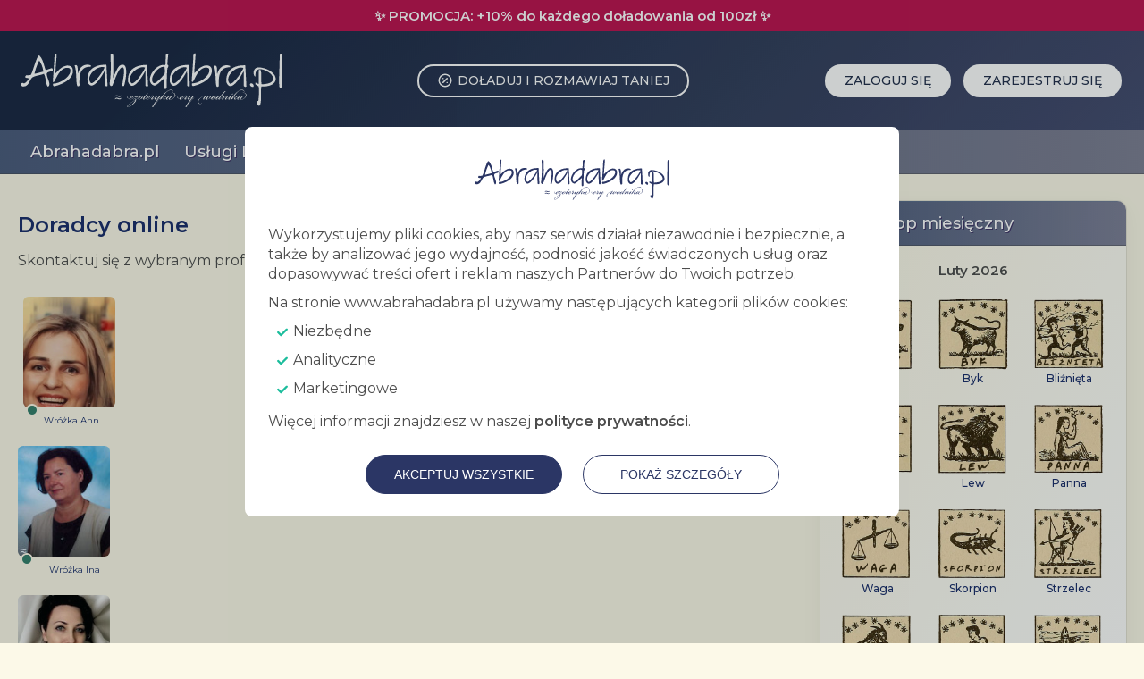

--- FILE ---
content_type: text/html; charset=UTF-8
request_url: https://www.abrahadabra.pl/horoskop-maj-2024/
body_size: 15418
content:
<!DOCTYPE html>
<html lang="pl">
    <head>
        <meta charset="UTF-8">
        <meta name="viewport" content="width = device-width">
                        <title>Horoskop - maj 2024 - Abrahadabra.pl</title>
        <meta name="description" content="Horoskop miesięczny - maj 2024" />
        <meta property="og:image" content="https://www.abrahadabra.pl/assets/images/aha-icon500x500-2f08d521fb21fab1cabf5d56382b4986.png" />
        <meta property="og:locale" content="pl_PL" />
        <meta property="og:type" content="website" />
        <meta property="og:title" content="Horoskop - maj 2024 - Abrahadabra.pl" />
        <meta property="og:description" content="Horoskop miesięczny - maj 2024" />
        <meta property="og:site_name" content="Abrahadabra.pl" />
        <script type="application/ld+json">{"@context":"https://schema.org","@type":"WebSite","url":"https://www.abrahadabra.pl/","name":"Abrahadabra.pl","potentialAction":{"@type":"SearchAction","target":"https://www.abrahadabra.pl/search/{search_term_string}","query-input":"required name=search_term_string"}}</script>
        <script type="application/ld+json">{"@context":"https://schema.org","@type":"Organization","url":"https://www.abrahadabra.pl/","name":"Abrahadabra.pl","logo":"https://www.abrahadabra.pl/assets/images/aha-main-83e4e434c6d2fae3ef0174aa9c738d57.png"}</script>
        <link rel="icon" href="/assets/images/favicon-f596364119b8d6b09b692f37d8a9b834.png">
        <link rel="manifest" href="/assets/manifest-4226d96d3ae3fb2b79f90d0fe4eb0fc4.json"/>
        <link rel="preconnect" href="https://fonts.googleapis.com">
        <link rel="preconnect" href="https://fonts.gstatic.com" crossorigin>
        <link href="https://fonts.googleapis.com/css2?family=Montserrat:ital,wght@0,100..900;1,100..900&display=swap" rel="stylesheet">
        <link href="https://fonts.googleapis.com/css2?family=Manrope:wght@600&display=swap" rel="stylesheet">

                
    <link rel="stylesheet" href="/assets/styles/content_monthly_horoscope-1248119ef3df4950156b42d4ceb6ef49.css">

                        
<link rel="stylesheet" href="/assets/styles/reset-803ceab0598482b1d21544fa7fe206e1.css">
<link rel="stylesheet" href="/assets/styles/main-2d7af467b6c8685a67b9cfe79196ab42.css">
<link rel="stylesheet" href="/assets/styles/main_mobile-2c1b1fb4991e0ffbb0598b66d8f69281.css">
<link rel="stylesheet" href="/assets/styles/ui-6c0bc7c926e081c2c341d3aa82987b1c.css">
<link rel="stylesheet" href="/assets/styles/menu-fa633dfb38fdd889486f02d2a5ad98cf.css">
<link rel="stylesheet" href="/assets/styles/menu_mobile-3e8ddab5fb033c43b7b7ffb946d6e79a.css">
<link rel="stylesheet" href="/assets/styles/advisor-57bb31facbf408aeb9ce97936c3b4153.css">
<link rel="stylesheet" href="/assets/styles/advisor_mobile-b9d556093616b230f14f9adf93c0936f.css">
<link rel="stylesheet" href="/assets/styles/client-bfb4791fba7c03a016793ce5ae893fd6.css">
<link rel="stylesheet" href="/assets/styles/client_mobile-e60ad64de326aa922ebb9055b875086d.css">
<link rel="stylesheet" href="/assets/styles/service-ef46f2565c801192fc0b224ad1845a92.css">
<link rel="stylesheet" href="/assets/styles/payment-9c0a29d5456fbff7ed67e176e2114d17.css">
<link rel="stylesheet" href="/assets/styles/modal-0ecfd2649a8585a5bf3fec20b8a221d0.css">
<script type="importmap" data-turbo-track="reload">
{
    "imports": {
        "main": "/assets/main-8d8ded44ded2e9e7340879ce43ef150b.js",
        "/assets/styles/reset.css": "data:application/javascript,",
        "/assets/styles/main.css": "data:application/javascript,",
        "/assets/styles/main_mobile.css": "data:application/javascript,",
        "/assets/styles/ui.css": "data:application/javascript,",
        "/assets/styles/menu.css": "data:application/javascript,",
        "/assets/styles/menu_mobile.css": "data:application/javascript,",
        "/assets/styles/advisor.css": "data:application/javascript,",
        "/assets/styles/advisor_mobile.css": "data:application/javascript,",
        "/assets/styles/client.css": "data:application/javascript,",
        "/assets/styles/client_mobile.css": "data:application/javascript,",
        "/assets/styles/service.css": "data:application/javascript,",
        "/assets/styles/payment.css": "data:application/javascript,",
        "/assets/ui.js": "/assets/ui-4493b8118e56866b16fdd5c09a02d025.js",
        "/assets/menu.js": "/assets/menu-3b8785e00c0587039a709d9710133b44.js",
        "/assets/mercure.js": "/assets/mercure-9bda041de86f2ee187b74af987e9f16a.js",
        "/assets/styles/modal.css": "data:application/javascript,",
        "/assets/modal.js": "/assets/modal-639a5856044ec76c7107339ffedcbe8f.js",
        "/assets/autocomplete.js": "/assets/autocomplete-673be14a47465a87c81507e1e66528be.js",
        "/assets/mercure_refresh.js": "/assets/mercure_refresh-910083e3d0a4d2a6965e4e90e591c038.js",
        "/assets/mercure_status.js": "/assets/mercure_status-5ad526b1d6b0c61b649dbc6151d62d2b.js",
        "/assets/mercure_notify_advisor.js": "/assets/mercure_notify_advisor-59a578c9d60fa7d9d2475c53763a1997.js",
        "/assets/mercure_chat.js": "/assets/mercure_chat-f323c24cc87532667fb561656e2cc7d9.js",
        "@tarekraafat/autocomplete.js": "/assets/vendor/@tarekraafat/autocomplete.js/autocomplete.js.index-47bc5188121dbc270d4728746f6aa63a.js",
        "/assets/cookies/cookies.js": "/assets/cookies/cookies-715a66674f9850b51cf96fba4a0bd5dd.js",
        "/assets/cookies/cookies.css": "data:application/javascript,document.head.appendChild%28Object.assign%28document.createElement%28%22link%22%29%2C%7Brel%3A%22stylesheet%22%2Chref%3A%22%2Fassets%2Fcookies%2Fcookies-8bf6796dd16c549fd7079734c9de5221.css%22%7D%29%29",
        "faq": "/assets/faq-5332f18b74a8dbc78d49b0d19ba94898.js",
        "/assets/styles/faq.css": "data:application/javascript,document.head.appendChild%28Object.assign%28document.createElement%28%22link%22%29%2C%7Brel%3A%22stylesheet%22%2Chref%3A%22%2Fassets%2Fstyles%2Ffaq-7480e7abe87ac0a67d7f60e9c2b0a982.css%22%7D%29%29",
        "tarotonline": "/assets/tarotonline-d6fe3507e94cda5ae97145071e6596cf.js",
        "/assets/styles/tarotonline.css": "data:application/javascript,document.head.appendChild%28Object.assign%28document.createElement%28%22link%22%29%2C%7Brel%3A%22stylesheet%22%2Chref%3A%22%2Fassets%2Fstyles%2Ftarotonline-b6a6d335eb7afa0c722d199306f7d6b3.css%22%7D%29%29",
        "client_profile": "/assets/client_profile-54aa980696bf729ad64e1eac4f015cab.js",
        "sms": "/assets/sms-a28ae7223b4be91e7afa4ef0b37c15e2.js",
        "advisor_mail": "/assets/advisor_mail-b11066bc619244d13b990e18f2e04f57.js",
        "advisor_audio_warning": "/assets/advisor_audio_warning-fab74af7244a901e587c1c3ed1b31fe3.js",
        "advisor_notifications": "/assets/advisor_notifications-3749553f63561940d560ed83ca15a04f.js",
        "chat": "/assets/chat-e1b80bae564dd4e2ea477be652f03b1d.js",
        "/assets/styles/chat.css": "data:application/javascript,document.head.appendChild%28Object.assign%28document.createElement%28%22link%22%29%2C%7Brel%3A%22stylesheet%22%2Chref%3A%22%2Fassets%2Fstyles%2Fchat-640ea205de062eaa9f5492ca71688fb1.css%22%7D%29%29",
        "client_chat": "/assets/client_chat-d14583b61e4293e8cd11b17f9aa37de6.js",
        "payment": "/assets/payment-073740ed8151078dca4946ab2b211617.js",
        "dashboard": "/assets/dashboard-08ac9e555d877006e930d751fb04563e.js",
        "/assets/styles/dashboard.css": "data:application/javascript,document.head.appendChild%28Object.assign%28document.createElement%28%22link%22%29%2C%7Brel%3A%22stylesheet%22%2Chref%3A%22%2Fassets%2Fstyles%2Fdashboard-66e95555ff74b4c434fd7e0eced85e52.css%22%7D%29%29",
        "entrypoint_cropper": "/assets/cropper-e9faa3b537f5f22da4cdd98f98b362b9.js",
        "entrypoint_dropzone": "/assets/dropzone-27392aa0db9e17fb7dbb239da1cddf58.js",
        "@hotwired/stimulus": "/assets/vendor/@hotwired/stimulus/stimulus.index-b5b1d00e42695b8959b4a1e94e3bc92a.js",
        "@symfony/stimulus-bundle": "/assets/@symfony/stimulus-bundle/loader-5751ad1ee2975e725a94d8121d153d17.js",
        "/assets/@symfony/stimulus-bundle/controllers.js": "/assets/@symfony/stimulus-bundle/controllers-3ddc88378f772743d07735d2bf949d12.js",
        "/assets/@symfony/ux-turbo/turbo_controller.js": "/assets/@symfony/ux-turbo/turbo_controller-f3040d8b6a5a81530e1ea5ec500d1142.js",
        "@hotwired/turbo": "/assets/vendor/@hotwired/turbo/turbo.index-810f44ef1a202a441e4866b7a4c72d11.js",
        "cropperjs": "/assets/vendor/cropperjs/cropperjs.index-19b6876c726f0eca694e24b31a18bd57.js",
        "cropperjs/dist/cropper.min.css": "data:application/javascript,document.head.appendChild%28Object.assign%28document.createElement%28%22link%22%29%2C%7Brel%3A%22stylesheet%22%2Chref%3A%22%2Fassets%2Fvendor%2Fcropperjs%2Fdist%2Fcropper.min-786c5fe84ce611931456900256fe55cb.css%22%7D%29%29",
        "just-extend": "/assets/vendor/just-extend/just-extend.index-08a179ff941d79ad657074ae1413138e.js",
        "@deltablot/dropzone": "/assets/vendor/@deltablot/dropzone/dropzone.index-eda26e4cb027ddb2cf91194154e90af2.js",
        "@deltablot/dropzone/dist/dropzone.css": "data:application/javascript,document.head.appendChild%28Object.assign%28document.createElement%28%22link%22%29%2C%7Brel%3A%22stylesheet%22%2Chref%3A%22%2Fassets%2Fvendor%2F%40deltablot%2Fdropzone%2Fdist%2Fdropzone-c0ca901ac46597e61100c4ef3fbd2009.css%22%7D%29%29",
        "@tarekraafat/autocomplete.js/dist/css/autoComplete.min.css": "data:application/javascript,document.head.appendChild%28Object.assign%28document.createElement%28%22link%22%29%2C%7Brel%3A%22stylesheet%22%2Chref%3A%22%2Fassets%2Fvendor%2F%40tarekraafat%2Fautocomplete.js%2Fdist%2Fcss%2FautoComplete.min-abfbaf0b99b1d4873479c5779ebd13c3.css%22%7D%29%29"
    }
}
</script>
<!-- ES Module Shims: Import maps polyfill for modules browsers without import maps support -->
<script async src="https://ga.jspm.io/npm:es-module-shims@1.10.0/dist/es-module-shims.js" data-turbo-track="reload"></script>
<link rel="modulepreload" href="/assets/main-8d8ded44ded2e9e7340879ce43ef150b.js">
<link rel="modulepreload" href="/assets/ui-4493b8118e56866b16fdd5c09a02d025.js">
<link rel="modulepreload" href="/assets/menu-3b8785e00c0587039a709d9710133b44.js">
<link rel="modulepreload" href="/assets/mercure-9bda041de86f2ee187b74af987e9f16a.js">
<link rel="modulepreload" href="/assets/modal-639a5856044ec76c7107339ffedcbe8f.js">
<link rel="modulepreload" href="/assets/autocomplete-673be14a47465a87c81507e1e66528be.js">
<link rel="modulepreload" href="/assets/mercure_refresh-910083e3d0a4d2a6965e4e90e591c038.js">
<link rel="modulepreload" href="/assets/mercure_status-5ad526b1d6b0c61b649dbc6151d62d2b.js">
<link rel="modulepreload" href="/assets/mercure_notify_advisor-59a578c9d60fa7d9d2475c53763a1997.js">
<link rel="modulepreload" href="/assets/mercure_chat-f323c24cc87532667fb561656e2cc7d9.js">
<link rel="modulepreload" href="/assets/vendor/@tarekraafat/autocomplete.js/autocomplete.js.index-47bc5188121dbc270d4728746f6aa63a.js">
<script type="module" data-turbo-track="reload">import 'main';</script>
            <script>
                if ('serviceWorker' in navigator) {
                    navigator.serviceWorker.register('/assets/service_worker-8380f929de477bbafd6f5617ece99f81.js');
                }
            </script>
        
                    <link rel="canonical" href="https://www.abrahadabra.pl/horoskop-maj-2024/" />
        
                    <style>
                .statement p a, .text_content a {
text-decoration: underline;
}

h2.payment_title, label.payment_title {
padding: 20px 0 20px;
}

#top_info {
background-color: #bd1550;
color: #fff;
}

#notify .count {
font-weight: 600;
}

#advisors_box > span {
font-size: 16px;
font-weight: 400;
}
#top_in .button-mini {
font-size: 12px;
padding: 8px 15px;
}

#services_profile_in .service_profile {
background: linear-gradient(to top left, #fff, #fcf9e8 99%);
}

a.ahabutton  {
text-transform: uppercase;
font-weight: 500;
border: 1px solid transparent;
background-color: #223678;
 color: #fff !important;
font-size: 14px;
line-height: 1;
padding: 12px 20px;
text-decoration: none;
}

a.ahabutton:hover {
background-color: transparent;
border-color: #1b2e6b;
color: #1b2e6b !important;
}

#content .table tr td a.button-mini {
text-transform: uppercase;
font-weight: 500;
font-size: 12px;
line-height: 1;
padding: 8px 15px;
}

#social_login_buttons .button_social {
padding: 17px 18px 14px 45px;
}

.button-transparent:hover {
background-color: #1b2e6b;
color: #fff;
}

.paginator span.current, .paginator span:hover {
background: #fff;
border-color: #e6e6e6;
color: #4c4c4c;
}

.paginator span {
border: 1px solid #e6e6e6;
}

.paginator span:hover a {
color: #4c4c4c;
}

#statement_header .container .button.close {
top: 17px;
}

#statement_header .container .button.close:hover {
border-color: transparent;
color: #a0b2d5;
}

#statement_header .container .button.close svg {
width: 14px;
}

h1 {
line-height: 1.4;
}

.text_content ul {
margin-top: 20px;
}

#nav nav ul li > ul ul {
top: -2px;
}

.content-message {
line-height: 1.7;
}

#advisors_box.column a:hover {
padding-left: 16px;
padding-right: 20px;
box-shadow: none;
}

.duty tr td {
word-break: break-word;
}

#advisors_box.column a .mini_status {
border: 2px solid #fcf9e8;
width: 10px;
height: 10px;
}

.button_social {
transition: all 0.3s ease;
}

p {
line-height: 1.7;
}

input[type="range"]::-moz-range-track {
background-color: #d7d2c1;
}

.table tr.mod td.mod_td {
background-color: #c8c3ac;
}

.table tr td.mod_td {
background-color: #eae8da;
}

.table tr.mod td {
background-color: #d7d2c1;
}

.table tr th.mod_th {
background-color: #878064;
border-top: 1px solid #fff;
}

table.table_admin tbody tr th.mod_th:last-child {
font-size: 19px;
font-weight: bold;
border-bottom-right-radius: 10px;
}

table.table_admin tbody tr th.mod_th:first-child {
border-bottom-left-radius: 10px;
}

.advisor_cost {
border: 1px solid #6c5e0c;
background-color: #d7d2c1;
}

.form .form-group .group {
border: 1px solid #6c5e0c;
background-color: #d7d2c1;
}

#amount a {
background-color: #d7d2c1;
}

#amount a.active {
background-color: #878064;
}

#notify a {
transition: color 0.3s ease;
}

.button-ok, .button-service {
background-color: #347f6c;
border-color: transparent;
}

.button-ok:hover, .button-service:hover {
background-color: transparent;
border-color: #2e7060;
color:  #2e7060;
}

.button-danger {
border-color: transparent;
background-color: #BD1550;
}

.button-danger:hover {
border-color: #BD1550;
color: #BD1550;
background-color: transparent;
}

#content img {
border-radius: 10px;
}

#content img.main_photo {
border-radius: 20px;
}

img.main_photo + figcaption {
margin-right: 14px;
}

#content .photo_status img {
border-bottom-left-radius:  0;
border-bottom-right-radius: 0;
border-top-left-radius:  5px;
border-top-right-radius: 5px;
}

.status {
border-bottom-left-radius: 5px;
border-bottom-right-radius: 5px;
}

#faq .element {
color: #4c4c4c;
}

table.table-blue td {
padding: 1em 0.3em;
text-align: center;
vertical-align: middle;
}

@media (max-width: 1100px) {

#notify {
justify-content: space-evenly;
}

#statement_header .container .button.close {
top: 3px;
left: 5px;
position: relative;
}

a.ahabutton, #content .button {
padding: 10px 15px;
font-size: 12px;
}

#content .advisor_box .phone_with_button .button {
padding: 8px 15px;
font-size: 11px;
}

#content .button-mini, #content .table tr td a.button-mini {
font-size: 11px;
}

.advisor_box .content, .advisor_box .content p {
font-size: 14px;
color: #1a1a1a;
}

.advisor_box .services .row.row_services .cost {
font-weight: 500;
}

.advisor_box .cost {
font-weight: 500;
}

}
            </style>
        
                                </head>
    <body data-cookies="show">
            <div id="custom-modal" class="modal-overlay hidden">
    <div class="modal-content">
        <button class="modal-close"><svg xmlns="http://www.w3.org/2000/svg" viewBox="0 0 24 24" fill="currentColor" aria-hidden="true"><path fill="none" stroke="currentColor" stroke-linecap="round" stroke-linejoin="round" stroke-width="2" d="M18 6L6 18M6 6l12 12"/></svg></button>
        <div class="modal-body">
        </div>
    </div>
</div>            <div id="top_info">✨ PROMOCJA: +10% do każdego doładowania od 100zł ✨</div>
                        <div id="top">
        <div class="container">
            <div id="top_in">
                <a href="/" id="a_logo"><img src="/assets/images/logo-75d43eac098e7c020e26dfaa31deae08.svg" alt="Abrahadabra"/></a>
                                                                                                            <div id="top_button_payment">
                        <a href="/payment/" class="button">
                            <svg xmlns="http://www.w3.org/2000/svg" viewBox="0 0 24 24" fill="currentColor" aria-hidden="true"><path fill="none" stroke="currentColor" stroke-linecap="round" stroke-linejoin="round" stroke-width="2" d="M3 12a9 9 0 1 0 18 0a9 9 0 0 0-18 0m6 3.075l6-6m-6 .03v.015m6 6v.015"/></svg>
                            Doładuj i rozmawiaj taniej
                        </a>
                    </div>
                                <div id="top_buttons">
                                            <a href="/login/" class="button">Zaloguj się</a>
<a href="/register/" class="button">Zarejestruj się</a>                                    </div>
            </div>
                                                </div>
    </div>
    
            <a href="#" id="a_menu_mobile" aria-label="Show menu">
    <div id="hamburger">
        <span></span>
        <span></span>
        <span></span>
    </div>
</a>

<div id="menu_shadow">
    <div id="nav">
        <div class="container">
            <nav>
                <ul>
                            <li class="toggle">
                <a href="/"><span class="nav-text">Abrahadabra.pl</span></a>
                                    <span class="toggle_mobile">Abrahadabra.pl</span>
                    <ul>
            <li class="display_mobile">
            <a href="/">Abrahadabra.pl</a>
        </li>
                            <li >
                <a href="/aktualnosci/1/"><span class="nav-text">Aktualności</span></a>
                            </li>
                                <li >
                <a href="/slowo-wstepne/"><span class="nav-text">Słowo Wstępne (2012)</span></a>
                            </li>
                                <li >
                <a href="/abrahadabra/"><span class="nav-text">Abrahadabra (418)</span></a>
                            </li>
                                <li >
                <a href="/koncepcja/"><span class="nav-text">Koncepcja</span></a>
                            </li>
                                <li >
                <a href="/epilog-13-lat-pozniej/"><span class="nav-text">Epilog – 13 lat później (2025)</span></a>
                            </li>
                                <li >
                <a href="/kontakt/"><span class="nav-text">Kontakt</span></a>
                            </li>
            </ul>                            </li>
                                <li class="toggle">
                <a href="#"><span class="nav-text">Usługi LIVE</span></a>
                                    <span class="toggle_mobile">Usługi LIVE</span>
                    <ul>
                            <li class="toggle">
                <a href="/metody-kontaktu-z-wrozkami-wrozbitami/"><span class="nav-text">Metody kontaktu z wróżkami/wróżbitami</span></a>
                                    <span class="toggle_mobile">Metody kontaktu z wróżkami/wróżbitami</span>
                    <ul>
            <li class="display_mobile">
            <a href="/metody-kontaktu-z-wrozkami-wrozbitami/">Metody kontaktu z wróżkami/wróżbitami</a>
        </li>
                            <li >
                <a href="/wrozka-na-telefon/"><span class="nav-text">Wróżka na telefon</span></a>
                            </li>
                                <li >
                <a href="/czat-z-wrozka/"><span class="nav-text">Czat z wróżką</span></a>
                            </li>
                                <li >
                <a href="/wrozka-przez-sms-oraz-e-mail/"><span class="nav-text">Wróżka przez SMS oraz e-mail</span></a>
                            </li>
                                <li >
                <a href="/limity-premium/"><span class="nav-text">⚠ Podnieś limity na połączenia PREMIUM</span></a>
                            </li>
            </ul>                            </li>
            </ul>                            </li>
                                <li class="toggle">
                <a href="#"><span class="nav-text">Programy</span></a>
                                    <span class="toggle_mobile">Programy</span>
                    <ul>
                            <li >
                <a href="https://www.youtube.com/@AbrahadabraPLTV"><span class="nav-text">Oglądaj na YouTube’ie</span></a>
                            </li>
                                <li >
                <a href="https://facebook.com/AbrahadabraPL"><span class="nav-text">Oglądaj na Facebooku</span></a>
                            </li>
                                <li >
                <a href="/ramowka/"><span class="nav-text">Ramówka</span></a>
                            </li>
                                <li >
                <a href="/archiwum/"><span class="nav-text">Archiwum radiowe</span></a>
                            </li>
            </ul>                            </li>
                                <li class="toggle">
                <a href="#"><span class="nav-text">Wróżby</span></a>
                                    <span class="toggle_mobile">Wróżby</span>
                    <ul>
                            <li >
                <a href="/kalkulator-numerologiczny/"><span class="nav-text">Kalkulator numerologiczny</span></a>
                            </li>
                                <li >
                <a href="/numerologia-nazw/"><span class="nav-text">Numerologia nazw</span></a>
                            </li>
                                <li >
                <a href="/prognoza-numerologiczna/"><span class="nav-text">Prognoza numerologiczna</span></a>
                            </li>
                                <li >
                <a href="/runy-online/"><span class="nav-text">Runy online</span></a>
                            </li>
                                <li class="toggle">
                <a href="/tarot-online/"><span class="nav-text">Tarot online</span></a>
                                    <span class="toggle_mobile">Tarot online</span>
                    <ul>
            <li class="display_mobile">
            <a href="/tarot-online/">Tarot online</a>
        </li>
                            <li >
                <a href="/tarot-online/karta-dnia/"><span class="nav-text">Karta dnia</span></a>
                            </li>
                                <li >
                <a href="/tarot-online/rozklad-ogolny/"><span class="nav-text">Rozkład ogólny</span></a>
                            </li>
                                <li >
                <a href="/tarot-online/praca-kariera-finanse/"><span class="nav-text">Praca / kariera / finanse</span></a>
                            </li>
                                <li >
                <a href="/tarot-online/decyzja/"><span class="nav-text">Decyzja</span></a>
                            </li>
                                <li >
                <a href="/tarot-online/rozklad-partnerski/"><span class="nav-text">Rozkład partnerski</span></a>
                            </li>
                                <li >
                <a href="/tarot-online/co-zrobic-zeby/"><span class="nav-text">Co zrobić, żeby…</span></a>
                            </li>
            </ul>                            </li>
                                <li class="toggle">
                <a href="/wrozby-online/"><span class="nav-text">Wróżby online</span></a>
                                    <span class="toggle_mobile">Wróżby online</span>
                    <ul>
            <li class="display_mobile">
            <a href="/wrozby-online/">Wróżby online</a>
        </li>
                            <li >
                <a href="/wrozby-online/wrozby-online-karta-dnia/"><span class="nav-text">Karta dnia</span></a>
                            </li>
                                <li >
                <a href="/wrozby-online/wrozby-online-rozklad-ogolny/"><span class="nav-text">Rozkład ogólny</span></a>
                            </li>
                                <li >
                <a href="/wrozby-online/wrozby-online-rozklad-porownawczy/"><span class="nav-text">Rozkład porównawczy</span></a>
                            </li>
                                <li >
                <a href="/wrozby-online/wrozby-online-rozklad-partnerski/"><span class="nav-text">Wróżby online — rozkład partnerski</span></a>
                            </li>
                                <li >
                <a href="/wrozby-online/wrozby-online-rozklad-milosny/"><span class="nav-text">Rozkład miłosny</span></a>
                            </li>
                                <li >
                <a href="/wrozby-online/wrozby-online-rozklad-biznesowy/"><span class="nav-text">Rozkład biznesowy</span></a>
                            </li>
            </ul>                            </li>
            </ul>                            </li>
                                <li class="toggle">
                <a href="#"><span class="nav-text">Horoskopy</span></a>
                                    <span class="toggle_mobile">Horoskopy</span>
                    <ul>
                            <li >
                <a href="/horoskop-dzienny-online/"><span class="nav-text">Horoskop dzienny online</span></a>
                            </li>
                                <li >
                <a href="/horoskopy/horoskop-miesieczny/1/"><span class="nav-text">Horoskop miesięczny</span></a>
                            </li>
                                <li >
                <a href="/horoskopy/miesiac-astrologicznie/1/"><span class="nav-text">Miesiąc astrologicznie</span></a>
                            </li>
            </ul>                            </li>
                                <li class="toggle">
                <a href="#"><span class="nav-text">Ezoteryka</span></a>
                                    <span class="toggle_mobile">Ezoteryka</span>
                    <ul>
                            <li class="toggle">
                <a href="/ezoteryka/tarot/1/"><span class="nav-text">Tarot</span></a>
                                    <span class="toggle_mobile">Tarot</span>
                    <ul>
            <li class="display_mobile">
            <a href="/ezoteryka/tarot/1/">Tarot</a>
        </li>
                            <li >
                <a href="/ezoteryka/przewodnik-po-kartach-tarota/1/"><span class="nav-text">Przewodnik po kartach Tarota</span></a>
                            </li>
            </ul>                            </li>
                                <li >
                <a href="/ezoteryka/runy/1/"><span class="nav-text">Runy</span></a>
                            </li>
                                <li >
                <a href="/ezoteryka/numerologia/1/"><span class="nav-text">Numerologia</span></a>
                            </li>
                                <li >
                <a href="/ezoteryka/astrologia/1/"><span class="nav-text">Astrologia</span></a>
                            </li>
                                <li >
                <a href="/ezoteryka/rozne/1/"><span class="nav-text">Różne</span></a>
                            </li>
            </ul>                            </li>
                                <li class="toggle">
                <a href="#"><span class="nav-text">Helpdesk</span></a>
                                    <span class="toggle_mobile">Helpdesk</span>
                    <ul>
                            <li >
                <a href="/czesto-zadawane-pytania/"><span class="nav-text">Często zadawane pytania</span></a>
                            </li>
                                <li >
                <a href="/dodaj-zgloszenie/"><span class="nav-text">Dodaj zgłoszenie</span></a>
                            </li>
            </ul>                            </li>
            </ul>                <a href="/" id="menu_mobile_logo" class="display_mobile"><img src="/assets/images/logo-75d43eac098e7c020e26dfaa31deae08.svg" alt="Abrahadabra"/></a>
            </nav>
        </div>
    </div>
</div>
    
    
    <div id="main">
        <div id="content_full" class="container">
                            <div id="content_full_in">
                    <div id="content">
                            <div id="advisors_box">
    <p>Doradcy online</p>
    <span>Skontaktuj się z wybranym profesjonalnym doradcą i poznaj odpowiedzi na swoje pytania:</span>
    <div class="arrows_scroll">
        <a class="arrow" data-direction="left" href="#">
            <svg xmlns="http://www.w3.org/2000/svg" viewBox="0 0 24 24" fill="currentColor" aria-hidden="true"><path fill="none" stroke="currentColor" stroke-linecap="round" stroke-linejoin="round" stroke-width="2" d="M5 12h14M5 12l6 6m-6-6l6-6"/></svg>
        </a>
        <div class="scroll">
                            <a href="/wrozka-anna-bell/">
                    <img src="/uploads/advisor/photo/d/wrozka-anna-bell.jpg?1758532370" alt="Wróżka Anna Bell" />
                    <div id="mini_status_122" class="mini_status">
                            <div class="status online">Teraz dostępny</div>
                    </div>
                    <p class="advisor">
                        Wróżka Ann...
                                            </p>
                </a>
                            <a href="/wrozka-ina/">
                    <img src="/uploads/advisor/photo/d/ina.jpg?1740646859" alt="Wróżka Ina" />
                    <div id="mini_status_134" class="mini_status">
                            <div class="status online">Teraz dostępny</div>
                    </div>
                    <p class="advisor">
                        Wróżka Ina
                                            </p>
                </a>
                            <a href="/5-tarot/">
                    <img src="/uploads/advisor/photo/d/5-tarot.jpg?1761992504" alt="5*Tarot" />
                    <div id="mini_status_14814" class="mini_status">
                            <div class="status online">Teraz dostępny</div>
                    </div>
                    <p class="advisor">
                        5*Tarot
                                            </p>
                </a>
                            <a href="/wrozka-milagros/">
                    <img src="/uploads/advisor/photo/d/wrozka-milagros.jpg?1740413885" alt="Wróżka Milagros" />
                    <div id="mini_status_49" class="mini_status">
                            <div class="status online">Teraz dostępny</div>
                    </div>
                    <p class="advisor">
                        Wróżka Mil...
                                            </p>
                </a>
                            <a href="/wrozka-aniszka/">
                    <img src="/uploads/advisor/photo/d/wrozka-aniszka.jpg?1741029422" alt="Wróżka Aniszka" />
                    <div id="mini_status_13430" class="mini_status">
                            <div class="status online">Teraz dostępny</div>
                    </div>
                    <p class="advisor">
                        Wróżka Ani...
                                            </p>
                </a>
                            <a href="/krzysztof-zgadzaj/">
                    <img src="/uploads/advisor/photo/d/krzysztof-zgadzaj.jpg?1740644563" alt="Krzysztof Zgadzaj" />
                    <div id="mini_status_74" class="mini_status">
                            <div class="status online">Teraz dostępny</div>
                    </div>
                    <p class="advisor">
                        Krzysztof...
                                            </p>
                </a>
                            <a href="/doradca-katarzyna/">
                    <img src="/uploads/advisor/photo/d/doradca-katarzyna.jpg?1740852194" alt="Doradca Katarzyna" />
                    <div id="mini_status_6555" class="mini_status">
                            <div class="status online">Teraz dostępny</div>
                    </div>
                    <p class="advisor">
                        Doradca Ka...
                                            </p>
                </a>
                            <a href="/aleksandra/">
                    <img src="/uploads/advisor/photo/d/aleksandra.jpg?1741007492" alt="Aleksandra" />
                    <div id="mini_status_9866" class="mini_status">
                            <div class="status online">Teraz dostępny</div>
                    </div>
                    <p class="advisor">
                        Aleksandra
                                            </p>
                </a>
                            <a href="/thais/">
                    <img src="/uploads/advisor/photo/d/thais.jpg?1740413972" alt="Thais" />
                    <div id="mini_status_46" class="mini_status">
                            <div class="status online">Teraz dostępny</div>
                    </div>
                    <p class="advisor">
                        Thais
                                            </p>
                </a>
                            <a href="/astrolog-mariusz/">
                    <img src="/uploads/advisor/photo/d/astrolog-mariusz.jpg?1741030874" alt="Astrolog Mariusz" />
                    <div id="mini_status_13865" class="mini_status">
                            <div class="status online">Teraz dostępny</div>
                    </div>
                    <p class="advisor">
                        Astrolog M...
                                            </p>
                </a>
                            <a href="/tarocistka-renata/">
                    <img src="/uploads/advisor/photo/d/tarocistka-renata.jpg?1740644853" alt="Tarocistka Renata" />
                    <div id="mini_status_85" class="mini_status">
                            <div class="status online">Teraz dostępny</div>
                    </div>
                    <p class="advisor">
                        Tarocistka...
                                            </p>
                </a>
                            <a href="/irmina/">
                    <img src="/uploads/advisor/photo/d/irmina.jpg?1741030177" alt="Irmina" />
                    <div id="mini_status_13646" class="mini_status">
                            <div class="status online">Teraz dostępny</div>
                    </div>
                    <p class="advisor">
                        Irmina
                                            </p>
                </a>
                            <a href="/nina/">
                    <img src="/uploads/advisor/photo/d/nina.jpg?1760450372" alt="Nina" />
                    <div id="mini_status_14813" class="mini_status">
                            <div class="status online">Teraz dostępny</div>
                    </div>
                    <p class="advisor">
                        Nina
                                            </p>
                </a>
                            <a href="/wrozka-triss/">
                    <img src="/uploads/advisor/photo/d/wrozka-triss.jpg?1741029058" alt="Wróżka Triss" />
                    <div id="mini_status_13078" class="mini_status">
                            <div class="status online">Teraz dostępny</div>
                    </div>
                    <p class="advisor">
                        Wróżka Triss
                                            </p>
                </a>
                            <a href="/robert/">
                    <img src="/uploads/advisor/photo/d/robert.jpg?1740851858" alt="Robert" />
                    <div id="mini_status_4387" class="mini_status">
                            <div class="status online">Teraz dostępny</div>
                    </div>
                    <p class="advisor">
                        Robert
                                            </p>
                </a>
                            <a href="/wrozka-monika-teresa/">
                    <img src="/uploads/advisor/photo/d/wrozka-monika-teresa.jpg?1741031145" alt="Wróżka Monika Teresa" />
                    <div id="mini_status_14521" class="mini_status">
                            <div class="status online">Teraz dostępny</div>
                    </div>
                    <p class="advisor">
                        Wróżka Mon...
                                            </p>
                </a>
                            <a href="/wrozka-danuta/">
                    <img src="/uploads/advisor/photo/d/wrozka-danuta.jpg?1740849393" alt="Wróżka Danuta" />
                    <div id="mini_status_1240" class="mini_status">
                            <div class="status online">Teraz dostępny</div>
                    </div>
                    <p class="advisor">
                        Wróżka Danuta
                                            </p>
                </a>
                            <a href="/wrozka-ania/">
                    <img src="/uploads/advisor/photo/d/wrozka-ania.jpg?1740648550" alt="Wróżka Ania" />
                    <div id="mini_status_798" class="mini_status">
                            <div class="status online">Teraz dostępny</div>
                    </div>
                    <p class="advisor">
                        Wróżka Ania
                                            </p>
                </a>
                            <a href="/doradca-algiz/">
                    <img src="/uploads/advisor/photo/d/algiz.jpg?1740851178" alt="Algiz" />
                    <div id="mini_status_3941" class="mini_status">
                            <div class="status online">Teraz dostępny</div>
                    </div>
                    <p class="advisor">
                        Algiz
                                            </p>
                </a>
                            <a href="/tarocistka-hanna-lucja/">
                    <img src="/uploads/advisor/photo/d/tarocistka-hanna-lucja.jpg?1741683819" alt="Tarocistka Hanna Łucja" />
                    <div id="mini_status_14803" class="mini_status">
                            <div class="status online">Teraz dostępny</div>
                    </div>
                    <p class="advisor">
                        Tarocistka...
                                            </p>
                </a>
                            <a href="/mila/">
                    <img src="/uploads/advisor/photo/d/mila.jpg?1740514252" alt="Mila" />
                    <div id="mini_status_61" class="mini_status">
                            <div class="status online">Teraz dostępny</div>
                    </div>
                    <p class="advisor">
                        Mila
                                            </p>
                </a>
                            <a href="/agara/">
                    <img src="/uploads/advisor/photo/d/agara.jpg?1759586563" alt="Agara" />
                    <div id="mini_status_14810" class="mini_status">
                            <div class="status online">Teraz dostępny</div>
                    </div>
                    <p class="advisor">
                        Agara
                                            </p>
                </a>
                            <a href="/jasnowidz-ava-lilith/">
                    <img src="/uploads/advisor/photo/d/jasnowidz-ava-lilith.jpg?1740648287" alt="Jasnowidz Ava Lilith" />
                    <div id="mini_status_721" class="mini_status">
                            <div class="status online">Teraz dostępny</div>
                    </div>
                    <p class="advisor">
                        Jasnowidz...
                                            </p>
                </a>
                            <a href="/wrozka-ewa/">
                    <img src="/uploads/advisor/photo/d/wrozka-ewa.jpg?1740645123" alt="Wróżka Ewa" />
                    <div id="mini_status_88" class="mini_status">
                            <div class="status online">Teraz dostępny</div>
                    </div>
                    <p class="advisor">
                        Wróżka Ewa
                                            </p>
                </a>
                            <a href="/margarita/">
                    <img src="/uploads/advisor/photo/d/margarita.jpg?1740849683" alt="Margarita" />
                    <div id="mini_status_2615" class="mini_status">
                            <div class="status online">Teraz dostępny</div>
                    </div>
                    <p class="advisor">
                        Margarita
                                            </p>
                </a>
                            <a href="/ella-shah/">
                    <img src="/uploads/advisor/photo/d/ella-shah.jpg?1768509038" alt="Ella Shah" />
                    <div id="mini_status_43" class="mini_status">
                            <div class="status online">Teraz dostępny</div>
                    </div>
                    <p class="advisor">
                        Ella Shah
                                            </p>
                </a>
                            <a href="/wrozka-klara/">
                    <img src="/uploads/advisor/photo/d/klara.jpg?1740513323" alt="Klara" />
                    <div id="mini_status_57" class="mini_status">
                            <div class="status online">Teraz dostępny</div>
                    </div>
                    <p class="advisor">
                        Klara
                                            </p>
                </a>
                            <a href="/kasia/">
                    <img src="/uploads/advisor/photo/d/kasia.webp?1752054803" alt="Kasia" />
                    <div id="mini_status_14796" class="mini_status">
                            <div class="status busy">Zajęty</div>
                    </div>
                    <p class="advisor">
                        Kasia
                                            </p>
                </a>
                            <a href="/iljana/">
                    <img src="/uploads/advisor/photo/d/iljana.jpg?1766223324" alt="Iljana" />
                    <div id="mini_status_12755" class="mini_status">
                            <div class="status online">Teraz dostępny</div>
                    </div>
                    <p class="advisor">
                        Iljana
                                            </p>
                </a>
                            <a href="/yodi/">
                    <img src="/uploads/advisor/photo/d/yodi.png?1759585898" alt="Yodi" />
                    <div id="mini_status_14809" class="mini_status">
                            <div class="status online">Teraz dostępny</div>
                    </div>
                    <p class="advisor">
                        Yodi
                                            </p>
                </a>
                            <a href="/ewelina/">
                    <img src="/uploads/advisor/photo/d/ewelina.jpg?1749898330" alt="Ewelina" />
                    <div id="mini_status_3281" class="mini_status">
                            <div class="status online">Teraz dostępny</div>
                    </div>
                    <p class="advisor">
                        Ewelina
                                            </p>
                </a>
                            <a href="/tarocista-salomon/">
                    <img src="/uploads/advisor/photo/d/tarocista-salomon.jpg?1763769846" alt="Tarocista Salomon" />
                    <div id="mini_status_14804" class="mini_status">
                            <div class="status online">Teraz dostępny</div>
                    </div>
                    <p class="advisor">
                        Tarocista...
                                            </p>
                </a>
                            <a href="/mentalistka-czandra/">
                    <img src="/uploads/advisor/photo/d/mentalistka-czandra.jpg?1767630015" alt="Mentalistka Czandra" />
                    <div id="mini_status_1204" class="mini_status">
                            <div class="status online">Teraz dostępny</div>
                    </div>
                    <p class="advisor">
                        Mentalistk...
                                            </p>
                </a>
                            <a href="/lisa/">
                    <img src="/uploads/advisor/photo/d/lisa.jpg?1741683242" alt="Lisa" />
                    <div id="mini_status_14802" class="mini_status">
                            <div class="status online">Teraz dostępny</div>
                    </div>
                    <p class="advisor">
                        Lisa
                                            </p>
                </a>
                            <a href="/ezosiostra/">
                    <img src="/uploads/advisor/photo/d/ezosiostra.jpg?1757332575" alt="Ezosiostra" />
                    <div id="mini_status_14808" class="mini_status">
                            <div class="status online">Teraz dostępny</div>
                    </div>
                    <p class="advisor">
                        Ezosiostra
                                            </p>
                </a>
                        <div class="scroll_indicator">
                <svg xmlns="http://www.w3.org/2000/svg" viewBox="0 0 24 24" fill="currentColor" aria-hidden="true"><path fill="none" stroke="currentColor" stroke-linecap="round" stroke-linejoin="round" stroke-width="2" d="M5 12h14m-6 6l6-6m-6-6l6 6"/></svg>
            </div>
        </div>
        <a class="arrow" data-direction="right" href="#">
            <svg xmlns="http://www.w3.org/2000/svg" viewBox="0 0 24 24" fill="currentColor" aria-hidden="true"><path fill="none" stroke="currentColor" stroke-linecap="round" stroke-linejoin="round" stroke-width="2" d="M5 12h14m-6 6l6-6m-6-6l6 6"/></svg>
        </a>
    </div>
</div>                        
    <h1>Horoskop - maj 2024</h1>

    
    
    <div class="text_header">
        
    </div>

    
    
            <div class="text_header">
            <p><a href="/o-horoskopie/">Przeczytaj, jak powstaje portalowy horoskop miesięczny</a></p>
        </div>
    
                    <div class="block_content" id="baran">
                            <div class="header">
                                            <img src="/uploads/content_type/photo/o/baran.png" alt="Baran" />
                                        <div>
                        <h2>Baran</h2>
                        <h3>(21.03 – 19.04)</h3>
                    </div>
                </div>
                                    <div class="other_content">
                        <div class="cards">
                                                                                                <img src="/uploads/content_type/photo/mini/4-mieczy.jpg" alt="4 Mieczy" />
                                                                                                                                <img src="/uploads/content_type/photo/mini/6-kielichow.jpg" alt="6  Kielichów" />
                                                                                                                                <img src="/uploads/content_type/photo/mini/8-denarow.jpg" alt="8 Denarów" />
                                                                                    </div>
                        <em>(4 Mieczy, 6  Kielichów, 8 Denarów)</em>
                    </div>
                                        
            <div class="text_content">
                <p>Maj przynosi dla Barana chwilę refleksji i regeneracji w sferze zawodowej. Odłóż na bok niekończące się listy zadań i pozwól sobie na moment wytchnienia. Regeneracja jest kluczowa, aby móc wrócić do pracy z nową energią i świeżymi pomysłami.</p>
<p>Możesz odczuwać nostalgiczne pragnienie powrotu do miejsc i ludzi z przeszłości, a dawne relacje mogą nabrać nowego znaczenia. W maju możliwe jest ożywienie dawnej znajomości lub odnowienie więzi, która była dla Ciebie ważna.</p>
<p>Maj to dobry czas na rozpoczęcie nowego reżimu ćwiczeń, zbilansowanej diety lub naukę technik relaksacyjnych, które przyczynią się do poprawy Twojego samopoczucia.</p>
            </div>
        </div>
                <div class="hr"></div>
                            <div class="block_content" id="byk">
                            <div class="header">
                                            <img src="/uploads/content_type/photo/o/byk.png" alt="Byk" />
                                        <div>
                        <h2>Byk</h2>
                        <h3>(20.04 – 22.05)</h3>
                    </div>
                </div>
                                    <div class="other_content">
                        <div class="cards">
                                                                                                <img src="/uploads/content_type/photo/mini/9-bulaw.jpg" alt="9 Buław" />
                                                                                                                                <img src="/uploads/content_type/photo/mini/10-bulaw.jpg" alt="10 Buław" />
                                                                                                                                <img src="/uploads/content_type/photo/mini/4-denarow.jpg" alt="4 Denarów" />
                                                                                    </div>
                        <em>(9 Buław, 10 Buław, 4 Denarów)</em>
                    </div>
                                        
            <div class="text_content">
                <p>Drogi Byku, w maju możesz czuć się obciążony obowiązkami lub stawiać czoła niespodziewanym wyzwaniom, ale Twoja determinacja i nieugiętość są kluczami do sukcesu.</p>
<p>W dziedzinie miłosnej karty zwiastują moment przeciążenia emocjonalnego. Może to być czas, gdy zobowiązania wobec partnera lub napięcia w relacjach staną się bardziej wymagające. Ważne jest, aby pamiętać o znaczeniu komunikacji i dzielenia się obciążeniem. Nie bój się prosić o wsparcie lub wyrażać własnych potrzeb.</p>
<p>Karty przypominają o konieczności zachowania równowagi między oszczędnością a wydatkowaniem energii. Może pojawić się tendencja do nadmiernego skupienia na materialnych aspektach życia, kosztem zdrowia fizycznego i psychicznego.</p>
            </div>
        </div>
                <div class="hr"></div>
                            <div class="block_content" id="bliznieta">
                            <div class="header">
                                            <img src="/uploads/content_type/photo/o/bliznieta.png" alt="Bliźnięta" />
                                        <div>
                        <h2>Bliźnięta</h2>
                        <h3>(23.05 – 21.06)</h3>
                    </div>
                </div>
                                    <div class="other_content">
                        <div class="cards">
                                                                                                <img src="/uploads/content_type/photo/mini/7-mieczy.jpg" alt="7 Mieczy" />
                                                                                                                                <img src="/uploads/content_type/photo/mini/rycerz-kielichow.jpg" alt="Rycerz  Kielichów" />
                                                                                                                                <img src="/uploads/content_type/photo/mini/rycerz-denarow.jpg" alt="Rycerz Denarów" />
                                                                                    </div>
                        <em>(7 Mieczy, Rycerz  Kielichów, Rycerz Denarów)</em>
                    </div>
                                        
            <div class="text_content">
                <p>W sferze kariery karty sugerują potrzebę ostrożności i bycia na baczności przed nieuczciwymi praktykami lub potencjalnymi nieporozumieniami w miejscu pracy. Może to być czas, gdy Twoja zdolność do strategicznego myślenia i dyplomatycznego manewrowania zostanie wystawiona na próbę.</p>
<p>Drogi Bliźniaku, jeśli jesteś w związku, maj to czas na pogłębienie więzi i ponowne odkrycie pasji. Dla singli karty zapowiadają nadejście kogoś, kto ma potencjał wywrzeć znaczący wpływ na Twoje życie uczuciowe, kogoś, kto może zainspirować Cię do otwarcia się na nowe doświadczenia sercowe.</p>
<p>Zdrowotnie, zodiakalne Bliźnięta powinny skupić się na układzie kostnym. W szczególności warto zwrócić uwagę na kolana.</p>
            </div>
        </div>
                <div class="hr"></div>
                            <div class="block_content" id="rak">
                            <div class="header">
                                            <img src="/uploads/content_type/photo/o/rak.png" alt="Rak" />
                                        <div>
                        <h2>Rak</h2>
                        <h3>(22.06 – 22.07)</h3>
                    </div>
                </div>
                                    <div class="other_content">
                        <div class="cards">
                                                                                                <img src="/uploads/content_type/photo/mini/rycerz-bulaw.jpg" alt="Rycerz Buław" />
                                                                                                                                <img src="/uploads/content_type/photo/mini/giermek-denarow.jpg" alt="Giermek Denarów" />
                                                                                                                                <img src="/uploads/content_type/photo/mini/10-bulaw.jpg" alt="10 Buław" />
                                                                                    </div>
                        <em>(Rycerz Buław, Giermek Denarów, 10 Buław)</em>
                    </div>
                                        
            <div class="text_content">
                <p>W pracy, karty zachęcają do odwagi w dążeniu do swoich celów zawodowych. Możesz odkryć nowe możliwości lub czuć się zmotywowany do podjęcia ryzyka, które wcześniej wydawało się zbyt duże.</p>
<p>W dziedzinie uczuciowej karty niosą Rakom przesłanie o powolnym, ale stabilnym rozwoju relacji. Dla Raków może to oznaczać stopniowe budowanie nowych, znaczących połączeń, które niekoniecznie od razu zapłoną iskrą, ale z czasem mogą się rozwinąć w coś trwałego.</p>
<p>Karty sygnalizują, że możesz czuć się przytłoczony obowiązkami i stresami, zarówno w życiu osobistym, jak i zawodowym. Ważne jest, abyś w tym miesiącu zwrócił szczególną uwagę na swoje granice i nauczył się mówić &quot;nie&quot;, gdy sytuacja tego wymaga.</p>
            </div>
        </div>
                <div class="hr"></div>
                            <div class="block_content" id="lew">
                            <div class="header">
                                            <img src="/uploads/content_type/photo/o/lew.png" alt="Lew" />
                                        <div>
                        <h2>Lew</h2>
                        <h3>(23.07 – 23.08)</h3>
                    </div>
                </div>
                                    <div class="other_content">
                        <div class="cards">
                                                                                                <img src="/uploads/content_type/photo/mini/6-kielichow.jpg" alt="6  Kielichów" />
                                                                                                                                <img src="/uploads/content_type/photo/mini/sprawiedliwosc.jpg" alt="Sprawiedliwość" />
                                                                                                                                <img src="/uploads/content_type/photo/mini/rycerz-kielichow.jpg" alt="Rycerz  Kielichów" />
                                                                                    </div>
                        <em>(6  Kielichów, Sprawiedliwość, Rycerz  Kielichów)</em>
                    </div>
                                        
            <div class="text_content">
                <p>Maj dla Lwa niesie ze sobą nostalgię, sugerując możliwość powrotu do projektów lub pomysłów, które kiedyś porzuciłeś. Może to być również czas, gdy dawne kontakty zawodowe lub dawne idee zaczną ponownie odgrywać ważną rolę w Twoim życiu zawodowym.</p>
<p>W sferze uczuciowej karty wskazują na potrzebę równowagi i uczciwości w relacjach. To przesłanie do uczciwego rozważenia Twojej roli w relacjach i do zastanowienia się, czy dajesz tyle samo, ile otrzymujesz. Może pojawić się konieczność podjęcia ważnych decyzji, które będą miały długotrwały wpływ na Twoje życie miłosne.</p>
<p>Karty zachęcają Cię do otwarcia się na nowe emocjonalne doświadczenia, które mogą wzbogacić Twoje życie. Może to być czas na odkrywanie nowych form samoekspresji lub podjęcie działań, które pomogą Ci lepiej zrozumieć swoje wewnętrzne emocje i pragnienia.</p>
            </div>
        </div>
                <div class="hr"></div>
                            <div class="block_content" id="panna">
                            <div class="header">
                                            <img src="/uploads/content_type/photo/o/panna.png" alt="Panna" />
                                        <div>
                        <h2>Panna</h2>
                        <h3>(24.08 – 22.09)</h3>
                    </div>
                </div>
                                    <div class="other_content">
                        <div class="cards">
                                                                                                <img src="/uploads/content_type/photo/mini/8-mieczy.jpg" alt="8 Mieczy" />
                                                                                                                                <img src="/uploads/content_type/photo/mini/as-mieczy.jpg" alt="As Mieczy" />
                                                                                                                                <img src="/uploads/content_type/photo/mini/papiez.jpg" alt="Papież" />
                                                                                    </div>
                        <em>(8 Mieczy, As Mieczy, Papież)</em>
                    </div>
                                        
            <div class="text_content">
                <p>W obszarze zawodowym w maju pojawia się obecność mentalnych barier i własnych ograniczeń, które mogą Cię powstrzymywać. Możliwe, że znajdziesz się w sytuacji, w której poczujesz się uwięziona przez własne przekonania lub będziesz obawiała się podjęcia niezbędnych kroków naprzód.</p>
<p>Maj to czas, kiedy przejrzysta komunikacja otwiera drogę do głębszego połączenia. Dla singli może to oznaczać nowe, inspirujące spotkanie, które wniesie świeżość do życia uczuciowego. Osoby w związkach mogą doświadczyć momentu przełomowego, który pozwoli im na otwarte omówienie i rozwiązanie długo nierozwiązanych kwestii.</p>
<p>Ten miesiąc to czas na zwrócenie się ku duchowości lub filozofii, aby znaleźć spokój i wewnętrzny porządek. Karty zachęcają do refleksji, medytacji lub nawet poszukiwania mentorstwa, które mogłoby pomóc w zrozumieniu życiowych lekcji.</p>
            </div>
        </div>
                <div class="hr"></div>
                            <div class="block_content" id="waga">
                            <div class="header">
                                            <img src="/uploads/content_type/photo/o/waga.png" alt="Waga" />
                                        <div>
                        <h2>Waga</h2>
                        <h3>(23.09 – 22.10)</h3>
                    </div>
                </div>
                                    <div class="other_content">
                        <div class="cards">
                                                                                                <img src="/uploads/content_type/photo/mini/5-kielichow.jpg" alt="5 Kielichów" />
                                                                                                                                <img src="/uploads/content_type/photo/mini/9-bulaw.jpg" alt="9 Buław" />
                                                                                                                                <img src="/uploads/content_type/photo/mini/9-kielichow.jpg" alt="9  Kielichów" />
                                                                                    </div>
                        <em>(5 Kielichów, 9 Buław, 9  Kielichów)</em>
                    </div>
                                        
            <div class="text_content">
                <p>W obszarze kariery karty wskazują na potencjalne rozczarowania lub trudności. Możesz być skłonna do skupiania się na tym, co straciłaś lub co nie poszło zgodnie z planem, zamiast dostrzegać otaczające Cię możliwości.</p>
<p>W dziedzinie miłości karty sugerują, że możesz czuć się na straży swoich uczuć, w wyniku wcześniejszych doświadczeń. Mimo zmęczenia i frustracji, ważne będzie, abyś nie zamykała się na możliwości.</p>
<p>Maj sprzyja dbaniu o siebie, relaksowi oraz poświęceniu uwagi na rzeczy, które sprawiają Ci radość. Znajdź czas na swoje hobby, spędzaj czas z bliskimi i pozwól sobie na celebrowanie swoich osiągnięć.</p>
            </div>
        </div>
                <div class="hr"></div>
                            <div class="block_content" id="skorpion">
                            <div class="header">
                                            <img src="/uploads/content_type/photo/o/skorpion.png" alt="Skorpion" />
                                        <div>
                        <h2>Skorpion</h2>
                        <h3>(23.10 – 21.11)</h3>
                    </div>
                </div>
                                    <div class="other_content">
                        <div class="cards">
                                                                                                <img src="/uploads/content_type/photo/mini/10-mieczy.jpg" alt="10 Mieczy" />
                                                                                                                                <img src="/uploads/content_type/photo/mini/sila.jpg" alt="Siła" />
                                                                                                                                <img src="/uploads/content_type/photo/mini/7-mieczy.jpg" alt="7 Mieczy" />
                                                                                    </div>
                        <em>(10 Mieczy, Siła, 7 Mieczy)</em>
                    </div>
                                        
            <div class="text_content">
                <p>W pracy u zodiakalnych Skorpionów, karty sugerują konieczność zakończenia pewnego etapu lub projektu, który nie służy już Twojemu rozwojowi. Może to być trudny czas, gdyż może wiązać się z rozczarowaniami lub poczuciem porażki. Ważne jest jednak, aby dostrzec w tym także możliwość oczyszczenia i szansę na nowy początek.</p>
<p>W sferze uczuciowej, karty zachęcają do wykorzystania wewnętrznej siły i odwagi do przezwyciężania trudności w relacjach. Może to być czas, kiedy Twoja zdolność do wyrażania współczucia, cierpliwości i zrozumienia zostanie wystawiona na próbę.</p>
<p>W maju staniesz przed wyzwaniem związanym z uczciwością wobec samego siebie, szczególnie w kwestiach zdrowia psychicznego i fizycznego. Może pojawić się pokusa, aby unikać trudnych prawd lub szukać skrótów w dbaniu o siebie.</p>
            </div>
        </div>
                <div class="hr"></div>
                            <div class="block_content" id="strzelec">
                            <div class="header">
                                            <img src="/uploads/content_type/photo/o/strzelec.png" alt="Strzelec" />
                                        <div>
                        <h2>Strzelec</h2>
                        <h3>(22.11 – 21.12)</h3>
                    </div>
                </div>
                                    <div class="other_content">
                        <div class="cards">
                                                                                                <img src="/uploads/content_type/photo/mini/pustelnik.jpg" alt="Pustelnik" />
                                                                                                                                <img src="/uploads/content_type/photo/mini/7-bulaw.jpg" alt="7 Buław" />
                                                                                                                                <img src="/uploads/content_type/photo/mini/as-denarow.jpg" alt="As Denarów" />
                                                                                    </div>
                        <em>(Pustelnik, 7 Buław, As Denarów)</em>
                    </div>
                                        
            <div class="text_content">
                <p>W sferze zawodowej, karty zachęcają zodiakalnych Strzelców do głębszego zrozumienia i posłuchania swojej intuicji. Może to być czas, gdy nie wszystkie odpowiedzi będą oczywiste, ale tajemnice i ukryte motywacje mogą wyjść na światło dzienne.</p>
<p>W dziedzinie miłości pojawi się możliwość konfrontacji i potrzeba obrony swoich granic i przekonań. W Twoim życiu uczuciowym pojawią się wyzwania, które zmuszą Cię do stanięcia w obronie tego, co uznajesz za ważne w relacji.</p>
<p>Maj to czas, kiedy Twoje wysiłki związane z dbaniem o zdrowie i samopoczucie zaczną przynosić owoce, choć może wymagać to cierpliwości. To przesłanie, aby nie rezygnować z wyznaczonych sobie celów, nawet jeśli rezultaty nie są natychmiast widoczne.</p>
            </div>
        </div>
                <div class="hr"></div>
                            <div class="block_content" id="koziorozec">
                            <div class="header">
                                            <img src="/uploads/content_type/photo/o/koziorozec.png" alt="Koziorożec" />
                                        <div>
                        <h2>Koziorożec</h2>
                        <h3>(22.12 – 19.01)</h3>
                    </div>
                </div>
                                    <div class="other_content">
                        <div class="cards">
                                                                                                <img src="/uploads/content_type/photo/mini/krol-mieczy.jpg" alt="Król Mieczy" />
                                                                                                                                <img src="/uploads/content_type/photo/mini/9-denarow.jpg" alt="9 Denarów" />
                                                                                                                                <img src="/uploads/content_type/photo/mini/cesarzowa.jpg" alt="Cesarzowa" />
                                                                                    </div>
                        <em>(Król Mieczy, 9 Denarów, Cesarzowa)</em>
                    </div>
                                        
            <div class="text_content">
                <p>Maj to doskonały czas, aby wykorzystać swoją zdolność do jasnego formułowania myśli i celów zawodowych. Twoje umiejętności przywódcze mogą zostać dostrzeżone przez innych, a Twoja sprawiedliwość i obiektywny osąd będą cenione.</p>
<p>W sferze miłości karty wskazują na moment satysfakcji i samowystarczalności. Jako Koziorożec, znajdziesz się w miejscu, gdzie komfort i bezpieczeństwo emocjonalne, które wypracowałeś samodzielnie, stają się podstawą Twojego szczęścia w relacjach.</p>
<p>Ten miesiąc może przynieść odnowę energetyczną i wzrost płodności. To dobry czas na rozpoczęcie nowych działań zdrowotnych, dietetycznych lub aktywności fizycznej, które przyniosą długoterminowe korzyści.</p>
            </div>
        </div>
                <div class="hr"></div>
                            <div class="block_content" id="wodnik">
                            <div class="header">
                                            <img src="/uploads/content_type/photo/o/wodnik.png" alt="Wodnik" />
                                        <div>
                        <h2>Wodnik</h2>
                        <h3>(20.01 – 18.02)</h3>
                    </div>
                </div>
                                    <div class="other_content">
                        <div class="cards">
                                                                                                <img src="/uploads/content_type/photo/mini/2-bulaw.jpg" alt="2 Buław" />
                                                                                                                                <img src="/uploads/content_type/photo/mini/5-denarow.jpg" alt="5 Denarów" />
                                                                                                                                <img src="/uploads/content_type/photo/mini/2-kielichow.jpg" alt="2  Kielichów" />
                                                                                    </div>
                        <em>(2 Buław, 5 Denarów, 2  Kielichów)</em>
                    </div>
                                        
            <div class="text_content">
                <p>W kwestiach zawodowych karty mówią o momencie, w którym staniesz przed wyborem – może to być decyzja dotycząca nowej ścieżki kariery lub projektu, który wymaga od Ciebie podjęcia ryzyka. Możesz odczuwać pewien niepokój przed nieznanym, lecz równocześnie ekscytację związaną z możliwościami, które przed Tobą stoją.</p>
<p>W maju może pojawić się uczucie osamotnienia lub niedocenienia przez partnera lub bliskie osoby. Ważne będzie, abyś otworzył się na komunikację swoich potrzeb i poszukiwał wsparcia, którego potrzebujesz.</p>
<p>Na maj karty niosą zodiakalnym Wodnikom przesłanie o znaczeniu relacji i połączeń, które wspierają Twoje dobre samopoczucie. Możliwe, że w tym czasie znajdziesz kogoś, kto stanie się Twoim emocjonalnym oparciem, oferującym pocieszenie i zrozumienie.</p>
            </div>
        </div>
                <div class="hr"></div>
                            <div class="block_content" id="ryby">
                            <div class="header">
                                            <img src="/uploads/content_type/photo/o/ryby.png" alt="Ryby" />
                                        <div>
                        <h2>Ryby</h2>
                        <h3>(19.02 – 20.03)</h3>
                    </div>
                </div>
                                    <div class="other_content">
                        <div class="cards">
                                                                                                <img src="/uploads/content_type/photo/mini/slonce.jpg" alt="Słońce" />
                                                                                                                                <img src="/uploads/content_type/photo/mini/9-mieczy.jpg" alt="9 Mieczy" />
                                                                                                                                <img src="/uploads/content_type/photo/mini/giermek-denarow.jpg" alt="Giermek Denarów" />
                                                                                    </div>
                        <em>(Słońce, 9 Mieczy, Giermek Denarów)</em>
                    </div>
                                        
            <div class="text_content">
                <p>W dziedzinie kariery, Słońce rozlewa swoje promienie, obiecując jasność, sukces i uznanie. Twoje wysiłki i ciężka praca zaczną przynosić widoczne rezultaty, a Twoja naturalna kreatywność i pozytywna energia będą magnesem dla pozytywnych okazji.</p>
<p>W obszarze uczuciowym karty wskazują na zmartwienia i lęki dotyczące relacji. Możesz odczuwać niepokój lub obawy związane z przyszłością Twojego życia miłosnego, co może prowadzić do bezsennych nocy i wewnętrznego niepokoju.</p>
<p>Dbałość o praktyczne podstawy Twojego życia może przynieść długoterminowe korzyści dla Twojego fizycznego i emocjonalnego dobrostanu. To czas, aby zatroszczyć się o siebie w najbardziej podstawowy sposób.</p>
            </div>
        </div>
            

        
                    </div>
                    <div id="column">
                                                    <div class="column">
    <p class="title">Horoskop miesięczny</p>
    <p class="horoscope_box_title">Luty 2026</p>
    <div id="horoscope_box">
                    <a href="/horoskop-luty-2026/#baran">
                                    <img src="/uploads/content_type/photo/o/baran.png" alt="Baran" />
                                <div>
                    Baran
                </div>
            </a>
                    <a href="/horoskop-luty-2026/#byk">
                                    <img src="/uploads/content_type/photo/o/byk.png" alt="Byk" />
                                <div>
                    Byk
                </div>
            </a>
                    <a href="/horoskop-luty-2026/#bliznieta">
                                    <img src="/uploads/content_type/photo/o/bliznieta.png" alt="Bliźnięta" />
                                <div>
                    Bliźnięta
                </div>
            </a>
                    <a href="/horoskop-luty-2026/#rak">
                                    <img src="/uploads/content_type/photo/o/rak.png" alt="Rak" />
                                <div>
                    Rak
                </div>
            </a>
                    <a href="/horoskop-luty-2026/#lew">
                                    <img src="/uploads/content_type/photo/o/lew.png" alt="Lew" />
                                <div>
                    Lew
                </div>
            </a>
                    <a href="/horoskop-luty-2026/#panna">
                                    <img src="/uploads/content_type/photo/o/panna.png" alt="Panna" />
                                <div>
                    Panna
                </div>
            </a>
                    <a href="/horoskop-luty-2026/#waga">
                                    <img src="/uploads/content_type/photo/o/waga.png" alt="Waga" />
                                <div>
                    Waga
                </div>
            </a>
                    <a href="/horoskop-luty-2026/#skorpion">
                                    <img src="/uploads/content_type/photo/o/skorpion.png" alt="Skorpion" />
                                <div>
                    Skorpion
                </div>
            </a>
                    <a href="/horoskop-luty-2026/#strzelec">
                                    <img src="/uploads/content_type/photo/o/strzelec.png" alt="Strzelec" />
                                <div>
                    Strzelec
                </div>
            </a>
                    <a href="/horoskop-luty-2026/#koziorozec">
                                    <img src="/uploads/content_type/photo/o/koziorozec.png" alt="Koziorożec" />
                                <div>
                    Koziorożec
                </div>
            </a>
                    <a href="/horoskop-luty-2026/#wodnik">
                                    <img src="/uploads/content_type/photo/o/wodnik.png" alt="Wodnik" />
                                <div>
                    Wodnik
                </div>
            </a>
                    <a href="/horoskop-luty-2026/#ryby">
                                    <img src="/uploads/content_type/photo/o/ryby.png" alt="Ryby" />
                                <div>
                    Ryby
                </div>
            </a>
            </div>
</div>

                                            </div>
                </div>
                    </div>
    </div>

            <div id="nav_bottom">
    <div class="container">
        <nav>
                            <a href="/polityka-ochrony-prywatnosci/">Polityka ochrony prywatności</a>
                            <a href="/regulamin/">Regulamin</a>
                            <a href="/dolacz-do-nas/">Dołącz do nas</a>
                    </nav>
    </div>
</div>
        
    <div class="container">
        <div id="bottom">
            &copy; 2026 CodeRites. Wszelkie prawa zastrzeżone.
        </div>
    </div>

        <div id="mercure">
                <script type="application/json" id="mercure-url" data-mercure-refresh-url="/mercure/refresh">
    https://notify.abrahadabra.pl/.well-known/mercure?topic=status
</script>
        </div>
                    

<div id="cookies">
    <div id="box-cookies-message">

        <div id="box-cookies-header">
            <p id="box-cookies-logo">
                <img src="/assets/images/logo_dark-d8fe6f9def836f686e40163860562e79.svg" alt="Abrahadabra" width="243" height="50"/>
            </p>
        </div>

        <div id="box-cookies-text">
            <p>Wykorzystujemy pliki cookies, aby nasz serwis działał niezawodnie i bezpiecznie, a także by analizować jego wydajność, podnosić jakość świadczonych usług oraz dopasowywać treści ofert i reklam naszych Partnerów do Twoich potrzeb.</p>
            <p>Na stronie www.abrahadabra.pl używamy następujących kategorii plików cookies:</p>
            <ul>
                <li>Niezbędne</li>

                <li>Analityczne</li>

                <li>Marketingowe</li>
            </ul>
            <p>Więcej informacji znajdziesz w naszej <a href="/polityka-ochrony-prywatnosci/">polityce prywatności</a>.</p>
        </div>
        <div id="box-cookies-input" class="cookies-hide">
            <div class="cookies-checkbox-div">
                <input type="checkbox" name="consent_required" id="consent_required" value="1" class="my-checkbox-checkbox" checked />
                <label for="consent_required">
                    <span class="my-checkbox-bar">
                        <span class="my-checkbox-circle"></span>
                    </span>
                    <span class="my-checkbox-label">Niezbędne</span>
                </label>
                <span class="cookies-help">?</span>
                <div class="cookies-help-text">
                    Te pliki cookie są niezbędne do prawidłowego funkcjonowania strony internetowej. Nie można ich odrzucić.
                </div>
            </div>
            <div class="cookies-checkbox-div">
                <input type="checkbox" name="consent_statistic" id="consent_statistic" value="1" class="my-checkbox-checkbox" />
                <label for="consent_statistic">
                    <span class="my-checkbox-bar">
                        <span class="my-checkbox-circle"></span>
                    </span>
                    <span class="my-checkbox-label">Analityczne</span>
                </label>
                <span class="cookies-help">?</span>
                <div class="cookies-help-text">
                    Pliki cookie analityczne zbierają informacje o korzystaniu z naszej strony internetowej. Pomagają nam ulepszać doświadczenia użytkowników oraz nasze treści.
                </div>
            </div>
            <div class="cookies-checkbox-div">
                <input type="checkbox" name="consent_marketing" id="consent_marketing" value="1" class="my-checkbox-checkbox" />
                <label for="consent_marketing">
                    <span class="my-checkbox-bar">
                        <span class="my-checkbox-circle"></span>
                    </span>
                    <span class="my-checkbox-label">Marketingowe</span>
                </label>
                <span class="cookies-help">?</span>
                <div class="cookies-help-text">
                    Pliki cookie marketingowe, znane również jako pliki ukierunkowane lub reklamowe, umożliwiają wyświetlanie spersonalizowanych treści lub reklam na zewnętrznych stronach partnerskich.
                </div>
            </div>
        </div>
        <div id="box-cookies-bottom">
            <p id="box-cookies-buttons">
                <button id="box-cookies-accept-selected" class="cookies-button cookies-button-alt cookies-hide">Akceptuj</button>
                <button id="box-cookies-accept-all" class="cookies-button">Akceptuj wszystkie</button>
                <button id="box-cookies-show-preferences" class="cookies-button cookies-button-alt">Pokaż szczegóły</button>
            </p>
        </div>
    </div>
</div>

            </body>
</html>

--- FILE ---
content_type: text/css
request_url: https://www.abrahadabra.pl/assets/styles/main-2d7af467b6c8685a67b9cfe79196ab42.css
body_size: 3403
content:
@media (min-width: 1101px) {
    .display_mobile
    {
        display: none;
    }
}

body
{
    background-color: #fcf9e8;
    font-family: "Montserrat", sans-serif;
    font-optical-sizing: auto;
    font-weight: 400;
    font-style: normal;
    color: #4c4c4c;
}

a
{
    text-decoration: none;
    color: #1b2e6b;
}

strong
{
    font-weight: 700;
}

em 
{
    font-style: italic;
}

p
{
    line-height: 1.4;
}

p, td
{
    font-size: 16px;
}

hr, .hr
{
    margin: 1.7rem 0;
    border: medium none;
    height: 1px;
    background: #b8b8b8;
}

.container
{
    max-width: 1240px;
    margin: 0 auto;
    padding: 0 20px;
}

.center
{
    text-align: center !important;
}

.right
{
    text-align: right;
}

.italic
{
    font-style: italic;
}

.content-message,
.alert
{
    display: block;
    margin-bottom: 10px;
    color: #fff;
    border-radius:10px;
    margin-bottom:16px;
    padding: 1em 0.3em;
    text-align: center;
    font-size: 1rem;
}

.message-red,
.alert.alert-danger,
.alert.alert-error
{
    background-color: #f2dede;
    color:#bd1550;
    border: none;
}

.message-green, 
.alert.alert-success
{
    background-color: #dff0d8;
    color: #2b6254;
}

.message-blue 
{
    background-color: #dbe6ff;
    color:#2c317d;
}


h1, h2, h3, h4, h5, h6
{
    color: #1b2e6b;
    font-family: "Montserrat", serif;
    padding: 10px 0;
    font-weight: 600;
}

h2, h3, h4, h5, h6
{
    margin: 1.7rem 0;
    padding: 0;
}

h1
{
    font-size: 40px;
    padding: 1.7rem 0 1.7rem;
}

h1.entry-headline
{
    font-size: 24px;
    font-weight: 600;
    padding: 20px 0 50px;
}

h2
{
    font-size: 21px;
}

h3
{
    font-size: 20px;
}

h4
{
    font-size: 17px;
}

h5
{
    font-size: 15px;
}

h6
{
    font-size: 13px;
}

label.label-range
{
    font-family: "Montserrat", serif !important;
    font-size: 30px !important;
}

#top_info
{
    text-align: center;
    padding: 10px;
    background-color: #e2cc61;
    color: #000;
    font-size: 15px;
    font-weight: 600;
}

#top
{
    padding: 20px 0;
    background: linear-gradient(-45deg,
        rgba(8, 23, 54, 0.95) 3%,
        rgba(88, 121, 152, 0.8) 10%,
        rgba(59, 82, 131, 0.9) 20%,
        rgba(8, 23, 54, 0.95) 45%,
        rgba(40, 50, 96, 0.85) 60%,
        rgba(8, 23, 54, 0.95) 85%,
        rgba(8, 23, 54, 0.95) 100%
    );
    background-size: 400% 400%;
    animation: bcg-aha 24s cubic-bezier(0.33, 0.11, 0.5, 0.88) infinite;
}

@keyframes bcg-aha
{
    0%, 3% {
        background-position: 0% 50%;
        opacity: 0.96;
    }
    35% {
        background-position: 20% 55%;
        opacity: 0.98;
    }
    45%, 70% {
        background-position: 65% 70%;
        animation-timing-function: cubic-bezier(0.4, 0, 0.2, 1);
    }
    80% {
        background-position: 80% 45%;
        pacity: 0.99;
    }
    90% {
        background-position: 75% 0%;
        opacity: 0.96;
    }
    100% {
        background-position: 0% 50%;
        opacity: 0.96;
    }
}

#top_in
{
    display: flex;
    justify-content: space-between;
    align-items: center;
}

#top_in .button
{
    margin: 0 5px;
    background-color: #fff;
    color: #1d2a47;
    border: 2px solid transparent;
    font-size: 14px;
    padding: 7px 20px;
    line-height: 1.4;
}

#top_in .button:hover
{
    background-color: transparent;
    color: #fff;
    border-color: #fff;
}

#top_in .button-mini
{
    font-size: 12px;
    padding: 8px 15px;
}

#top #a_logo img
{
    width: 300px;
}

#top_button_payment .button
{
    background: transparent;
    color: #fff;
    border-color: #fff;
    font-size: 14px;
    padding: 7px 20px;
    line-height: 1.4;
}

#top_button_payment .button svg
{
    width: 18px;
}

#top_button_payment .button:hover
{
    background-color: #fff;
    color: #1d2a47;
}

#content_full
{
    margin-top: 30px;
}

#content_full_in
{
    display: flex;
    align-items: flex-start;
}

#content_full #content
{
    width: 70%;
}

#content_full #column
{
    width: 30%;
}

#content img
{
    max-width: 100%;
    height: auto !important;
}

.lh-reset {
    line-height: 1.7 !important;
}

.lh-1 {
    line-height: 1 !important;
}

img.main_photo
{
    margin-bottom: 0;
    width: 100%;
}

img.main_photo + figcaption
{
    margin: 0;
    font-size: 10px;
    color: #999;
    text-align: right;
}

#bottom
{
    text-align: center;
    padding: 15px 0 15px;
    font-size: 14px;
    border-top: 1px solid #b8b8b8;
}

table {
    margin-bottom: 1.7rem;
    text-align: center;
    width: 100%;
}

table tr:last-child > :first-child {
    border-bottom-left-radius: 10px;
}

table tr:last-child > :last-child {
    border-bottom-right-radius: 10px;
}

table tr:first-child td:first-child {
    border-top-left-radius: 10px;
}

table tr:first-child td:last-child {
    border-top-right-radius: 10px;
}

table tr:first-child th:first-child {
    border-top-left-radius: 10px;
}

table tr:first-child th:last-child {
    border-top-right-radius: 10px;
}

.table
{
    border-collapse: separate;
    width: 100%;
    line-height: 1.4;
}

.table tr th,
.table tr td
{
    text-align: center;
}

.table tr th
{
    background-color: #878064;
    color: #fff;
    font-size: 16px;
    padding: 12px 5px;
}

.table tr th.mod_th
{
    background: #588A7F;
    color: #fff;
}

.table tr td
{
    font-size: 15px;
    padding: 1em 0.3em;
    text-align: center;
    vertical-align: middle;
}

.table tr td a.button
{
    background-color: #3965a4;
    border-color: #3965a4;
    color: #fff;
    line-height: 1;
}

.table tr td a.button:hover
{
    background-color: #0d1d34;
}

.table tr.mod td
{
    background-color: #ddd6bb;
}

.table tr td.mod_td
{
    background: #ede8d0;
}

.table tr.mod td.mod_td
{
    background: #d0caac;
}

.table tr td.icon_flex
{
    align-items: center;
    vertical-align: center;
    color: #bd1550;
}

.table tr td.icon_flex svg
{
    width: 20px;
    vertical-align: center;
}

.table tr td.icon_flex a
{ 
    margin-left: 5px;
}

.table a.link
{
    color: #695b44;
}

.table span.small
{
    font-size: 11px;
}

.table span.duration
{
    display: block;
}

table.table-blue tr:nth-of-type(2n) td:nth-of-type(2n)
{
    background-color: #b5d0fd;
}

table.table-blue tr:nth-of-type(2n) td:nth-of-type(2n+1)
{
    background-color: #cee0fd;
}

table.table-blue tr:nth-of-type(2n+1) td:nth-of-type(2n)
{
    background-color: #d2e4fe;
}

table.table-blue tr:nth-of-type(2n+1) td:nth-of-type(2n+1)
{
    background-color: #e6effe;
}

caption
{
    text-align: left;
    font-weight: 700;
    padding-left: 10px;
}

.paginator
{
    padding: 50px 0;
    text-align: center;
}

.paginator span
{
    display: inline-block;
    width: 40px;
    height: 40px;
    line-height: 40px;
    border-radius: 50%;
    margin: 0 5px 5px;
    transition: .1s;
    border: 1px solid #4c4c4c;
    font-size: 16px;
    color: #4c4c4c;
    font-weight: 400;
}

.paginator span.current,
.paginator span:hover
{
    background: #4c4c4c;
    border-color: #4c4c4c;
    color: #fff;
}

.paginator span a
{
    color: #4c4c4c;
    text-decoration: none;
    display: block;
}

.paginator span:hover a
{
    color: #fff;
}

.text_header,
.text_content
{
    line-height: 1.4;
}

.text_content
{
    margin-bottom: 30px;
}

.text_header p,
.text_content p
{
    line-height: 1.7;
    padding: 0;
    margin: 1.7rem 0;
}

.text_header p
{
    color: #1b2e6b;
    font-family:  "Montserrat", serif;
    font-size: 19px;
    font-weight: 500;
}

.text_header p strong
{
    font-weight: 500;
}

.text_content p
{
    font-size: 16px;
}

.text_content a
{
    color: #000066;
}

.text_header ol,
.text_content ol
{
    list-style-type: decimal;
    margin-left: 30px;
    margin-bottom: 20px;
}

.text_header ol ol,
.text_content ol ol
{
    margin-top: 10px;
    margin-bottom: 10px;
}

.text_header ul,
.text_content ul
{
    list-style-type: disc;
    margin-left: 30px;
    margin-bottom: 20px;
}

.text_header ul ul,
.text_content ul ul
{
    margin-top: 10px;
    margin-bottom: 10px;
}

.text_content li
{
    line-height: 1.7;
    margin-bottom: 10px;
}

.text_content li li
{
    margin-bottom: 5px;
}

.text_header h6,
.text_content h6
{
    font-size: 17px;
    color: #000066;
    padding-bottom: 15px;
}

#advisors_list.text_content ol li
{
    margin-bottom: 0;
}

.article_short
{
    padding-bottom: 10px;
}

.article_short p
{
    line-height: 1.7;
    padding-bottom: 10px;
    font-size: 16px;
}

.author
{
    text-align: right;
    font-size: 14px;
    font-style: italic;
    margin-bottom: 20px;
}

.author_advisor
{
    font-style: italic;
    margin-bottom: 15px;
}

.column
{
    background: linear-gradient(to top left, #fff, #fcf9e8 89%);
    margin-left: 30px;
    padding-bottom: 0;
    border-radius: 10px;
    overflow: hidden;
    box-shadow: rgba(0, 0, 0, 0.05) 0px 6px 24px 0px, rgba(0, 0, 0, 0.08) 0px 0px 0px 1px;
    margin-bottom: 20px;
}

.column p.title
{
    font-size: 18px;
    font-family: "Montserrat", serif;
    color: #fff;
    background: linear-gradient(to right, rgba(1, 26, 79, 0.7) 0%, rgba(41, 45, 89, 0.6) 100% );
    border-top: 1px solid rgba(88, 121, 152, 0.3);
    box-shadow: inset 0 -1px 0 rgba(64, 64, 64, 0.4);
    padding: 14px 16px;
    font-weight: 500;
    text-shadow: 1px 1px #403566;
    line-height: 1.2;
}

.column a
{
    font-family: "Montserrat", sans-serif;
    display: flex;
    padding: 7px 20px 7px 16px;
    color: #1b2e6b;
    font-size: 15px;
    text-decoration: none;
    align-items: center;
    transition: padding 0.3s ease-in;
    line-height: 1.65;
    font-weight: 500;
}

.column a:hover
{
    opacity: .8;
}

.column a.active
{
    box-shadow: rgba(0, 0, 0, 0.05) 0px 6px 24px 0px, rgba(0, 0, 0, 0.08) 0px 0px 0px 1px;
    font-weight: 700;
}

.column a svg
{
    width: 20px;
    margin-right: 10px;
}

#advisors_box > p
{
    font-size: 24px;
    font-weight: 600;
    color: #1b2e6b;
    margin: 0.4rem 0 0.8rem;
}

#advisors_box > span
{
    display: block;
    font-size: 14px;
    font-weight: 600;
    margin: 0.4rem 0 1.2rem;
}

#advisors_box .scroll a
{
    align-items: center;
    position: relative;
    padding: 0;
    margin: 0;
    border: 0;
    background: transparent;
    color: #1b2e6b;
    width: 85px;
    min-width: 85px;
}

#advisors_box .scroll a:first-of-type
{
    margin-left: 6px;
}

#advisors_box .scroll a:last-of-type
{
    margin-right: 6px;
}

#advisors_box .scroll a:hover
{
    opacity: .8;
}

#advisors_box .scroll img
{
    width: 82%;
    border-radius: 6px 6px 6px 6px;
    margin: 12px 0 2px 0;
}

#advisors_box a .mini_status
{
    border: 2px solid #fcf9e8;
    position: absolute;
    top: 9px;
    left: 3px;
    width: 10px;
    height: 10px;
    text-indent: -9999px;
    overflow: hidden;
    border-radius: 50%;
}

#advisors_box a .mini_status .status
{
    padding: 0px;
    width: 18px;
    height: 18px;
}

#advisors_box p.advisor
{
    text-align: center;
    padding: 4px 0;
    font-size: 10px;
    line-height: 1.2;
    margin-bottom: 6px;
}

#articles_box.column a
{
    align-items: flex-start;
    font-weight: 500;
    padding: 7px 10px;
    line-height: 1.3;
    font-size: 15px;
    flex-wrap: wrap;
}

#articles_box.column a img
{
    width: 30%;
    min-width: 30%;
    border-radius: 5px;
}

#articles_box.column a > div
{
    width: 70%;
    box-sizing: border-box;
    padding-left: 10px;
}

#articles_box.column span.date
{
    display: block;
    font-size: 10px;
    color: #4c4c4c;
    font-weight: 400;
    margin-bottom: 4px;
}

#articles_box.column p.headline
{
    width: 100%;
    font-size: 12px;
    color: #4c4c4c;
    padding: 5px 0 5px;
}

.box
{
    border: 1px solid #e5dfbc;
    padding: 20px;
    border-radius: 8px;
    margin-bottom: 20px;
}

.box p
{
    line-height: 1.4;
    padding-bottom: 20px;
}

.justify_button
{
    display: flex;
    justify-content: space-between;
}

#notify
{
    color: #fff;
    display: flex;
    font-size: 12px;
}

#notify a
{
    margin: 0 30px;
    display: flex;
    flex-direction: column;
    position: relative;
    color: #fff;
    text-align: center;
}

#notify a:hover
{
    color: #7797c3;
}

#notify svg
{
    width: 30px;
    margin-bottom: 5px;
}

#notify .count
{
    position: absolute;
    top: -10px;
    right: -10px;
    width: 20px;
    height: 20px;
    border-radius: 50%;
    background-color: #bd1550;
    align-items: center;
    justify-content: center;
    display: none;
}

#notify .count.active
{
    display: inline-flex;
}

.loading
{
    max-width: 100px !important;
}

#home_header
{
    display: flex;
    justify-content: space-between;
    align-items: center;
}

.arrows_scroll
{
    display: flex;
    position: relative;
    z-index: 1;

    a.arrow,
    .scroll .scroll_indicator
    {
        width: 40px;
        min-width: 40px;
        color: #6c728a;
        display: flex;
        align-items: center;
        justify-content: center;
        flex-direction: row;
        border-radius: 8px;

        svg
        {
            width: 30px;
            color: #6c728a;
        }
    }

    a.arrow:first-of-type
    {
        margin-right: 6px;
    }

    a.arrow:last-of-type
    {
        margin-left: 6px;
    }

    a.arrow:hover svg
    {
        color: #4c4c4c;
    }

    .scroll
    {
        overflow-y: scroll;
        display: flex;
        justify-content: space-between;
        scrollbar-width: none;
        background: linear-gradient(to top left, #fff, #fcf9e8 89%);
        box-shadow: rgba(0, 0, 0, 0.05) 0px 6px 24px 0px, rgba(0, 0, 0, 0.08) 0px 0px 0px 1px;
        border-radius: 6px;
    }

    .scroll::-webkit-scrollbar {
        display: none;
    }

    .scroll a
    {
        font-size: 10px;
        font-weight: 600;
        width: 85px;
        min-width: 85px;
        padding: 6px 3px;
        margin: 5px 3px;
        text-align: center;
        display: inline-flex;
        flex-direction: column;
        align-items: center;
        border-radius: 8px;
        color: #1b2e6b;
    }

    .scroll a:hover
    {
        opacity: .8;
    }

    .scroll a.active
    {
        background: #fff;
        box-shadow: rgba(0, 0, 0, 0.05) 0px 6px 24px 0px, rgba(0, 0, 0, 0.08) 0px 0px 0px 1px;
    }

    .scroll a:first-of-type
    {
        margin-left: 5px;
    }

    .scroll a:last-of-type
    {
        margin-right: 5px;
    }

    .scroll a span
    {
        height: 20px;
        display: flex;
        align-items: center;
        padding: 0 0;
        line-height: 1.3;
    }

    .scroll img
    {
        border-radius: 0;
        width: 42px;
        margin-bottom: 5px;
    }

    .scroll .scroll_indicator
    {
        position: absolute;
        top: 0;
        right: 0;
        width: 80px;
        height: 100%;
        pointer-events: none;
        display: none;
        align-items: center;
        justify-content: right;

        background: linear-gradient(
            to right,
            rgba(255, 255, 255, 0) 0%,
            rgba(255, 255, 255, 0.9) 70%
        );

        opacity: 1;
    }

    .scroll .scroll_indicator svg
    {
        animation: wiggle 1.3s ease-in-out infinite;
        transition: opacity .3s ease;
    }

    .scroll.scrolled .scroll_indicator
    {
        opacity: 0;
    }
}

@keyframes wiggle {
    0%   { transform: translateX(0); }
    50%  { transform: translateX(-6px); }
    100% { transform: translateX(0); }
}

#advisor_search_nickname
{
    display: flex;
    align-items: center;
    margin-bottom: 30px;
    width: 320px;
    position: relative;
    z-index: 50;
}

#advisor_search_nickname svg
{
    width: 26px;
    color: #223678;
    margin-right: 10px;
}

#horoscope_box
{
    padding: 10px;
    display: flex;
    flex-wrap: wrap;
}

#horoscope_box a
{
    width: calc(100% / 3);
    padding: 10px;
    box-sizing: border-box;
    flex-direction: column;
    font-size: 12px;
    border-radius: 6px;
}

#horoscope_box a img
{
    width: 90%;
}

.horoscope_box_title
{
    text-align: center;
    padding-top: 15px;
    font-size: 15px;
    font-weight: 600;
}

.mt-0 {
    margin-top: 0;
}

.mt-04rem {
    margin-top: 0.4rem;
}

.mt-1rem {
    margin-top: 1rem;
}

.mt-14rem {
    margin-top: 1.4rem;
}

.mt-17rem {
    margin-top: 1.7rem;
}

.mt-2rem {
    margin-top: 2rem;
}

.mt-8 {
    margin-top: 8px;
}

.mt-10 {
    margin-top: 10px;
}

.mt-35 {
    margin-top: 35px;
}

.mt-50 {
    margin-top: 50px;
}

.mb-0 {
    margin-bottom: 0;
}

.mb-04rem {
    margin-bottom: 0.4rem;
}

.mb-1rem {
    margin-bottom: 1rem;
}

.mb-14rem {
    margin-bottom: 1.4rem;
}

.mb-17rem {
    margin-bottom: 1.7rem;
}

.mb-2rem {
    margin-bottom: 2rem;
}

.mb-8 {
    margin-bottom: 8px;
}

.mb-10 {
    margin-bottom: 10px;
}

.mb-35 {
    margin-bottom: 35px;
}

.mb-50 {
    margin-bottom: 50px;
}

.ml-1rem {
    margin-left: 1rem;
}

.mr-1rem {
    margin-right: 1rem;
}

.ml-17rem {
    margin-left: 1.7rem;
}

.mr-17rem {
    margin-right: 1.7rem;
}

.ml-16 {
    margin-left: 16px;
}

.mr-16 {
    margin-right: 16px;
}

--- FILE ---
content_type: text/css
request_url: https://www.abrahadabra.pl/assets/styles/main_mobile-2c1b1fb4991e0ffbb0598b66d8f69281.css
body_size: 744
content:
@media (max-width: 1100px) {
    #top_buttons {
        backdrop-filter: blur(2px);
        border-top: 1px solid rgba(88, 121, 152, 0.3);
        box-shadow: inset 0 -1px 0 rgba(64, 64, 64, 0.4);
        background: linear-gradient(to right, #5e6985 0%, #626b86 100% );
        padding: 10px;
        text-align: center;
        width: 100%;
        box-sizing: border-box;
    }

    #top_in {
        flex-direction: column;
        align-items: flex-start;
    }

    #top,
    #top .container {
        padding: 0;
    }

    #top #a_logo img {
        padding: 10px;
    }

    .top_icons {
        width: 100%;
        padding: 10px;
        box-sizing: border-box;
    }

    #notify {
        justify-content: space-around;
    }

    .container
    {
        padding: 0;
    }

    .display_desktop
    {
        display: none;
    }

    .button
    {
        font-size: 13px;
    }

    h1.entry-headline
    {
        padding: 20px 0px;
    }

    h1
    {
        font-size: 28px;
    }

    #content_full
    {
        margin-top: 0;
    }

    #content_full_body
    {
        padding: 10px;
    }

    #top
    {
        padding: 0;
    }

    #top_in
    {
        flex-direction: column;
        align-items: flex-start;
    }

    #top #a_logo img
    {
        width: 50vw;
        padding: 10px;
    }

    #top_buttons
    {
        background-color: #3965a4;
        padding: 10px;
        text-align: center;
        width: 100%;
        box-sizing: border-box;
    }

    #top_buttons .button
    {
        font-size: 12px;
        padding: 5px 15px
    }

    #top_button_payment
    {
        text-align: center;
        padding: 10px;
        order: 1;
        width: 100%;
        box-sizing: border-box;
        background: linear-gradient(to top left, #fff, #fcf9e8 89%);
        box-shadow: rgba(0, 0, 0, 0.05) 0px 6px 24px 0px, rgba(0, 0, 0, 0.08) 0px 0px 0px 1px;
    }

    #top_button_payment .button
    {
        font-size: 12px;
        padding: 5px 15px;
        color: #1d2a47;
        border-color: #1d2a47;
        border-width: 1px;
    }
    
    #content_full_in
    {
        flex-wrap: wrap;
    }

    #content_full #content
    {
        width: 100%;
        box-sizing: border-box;
    }

    #content_full #column
    {
        width: 100%;
        box-sizing: border-box;
    }

    #content
    {
        padding: 10px;
    }

    .column
    {
        margin: 10px;
    }

    .column a
    {
        font-size: 14px;
    }

    #nav_bottom nav
    {
        padding: 10px;
        text-align: center;
    }

    #nav_bottom nav a
    {
        display: block;
        width: fit-content;
        margin: 20px auto;
        padding: 0;
    }

    #nav_bottom a:hover
    {
        transform: translateX(2px);
    }

    #bottom
    {
        font-size: 14px;
    }

    .table tr th,
    .table tr td
    {
        font-size: 12px;
    }

    #content .table tr td a.button-mini
    {
        padding: 4px 12px;
        font-size: 12px;
    }

    .paginator
    {
        padding: 30px 0;
    }

    .paginator span
    {
        font-size: 12px;
        width: 32px;
        height: 32px;
        line-height: 32px;
    }

    #advisor_search_nickname
    {
        margin-bottom: 0;
        max-width: 60%;
    }
}

@media (max-width: 800px) {
    .arrows_scroll
    {
        a.arrow
        {
            display: none;
        }

        .scroll a
        {
            font-size: 9px;
            font-weight: 500;
            width: 19%;
            min-width: 19%;
        }

        .scroll img
        {
            border-radius: 0;
            width: 35px;
            margin-bottom: 5px;
        }

        .scroll .scroll_indicator
        {
            display: flex;
        }
    }
}

--- FILE ---
content_type: text/css
request_url: https://www.abrahadabra.pl/assets/styles/ui-6c0bc7c926e081c2c341d3aa82987b1c.css
body_size: 2032
content:

.form input[type=text],
.form input[type=number],
.form input[type=password],
.form input[type=email],
.form select,
.form textarea,
input.autocomplete-input
{
    background: #fff;
    border: 1px solid #ccc;
    padding: 10px;
    font-size: 14px;
    color: #4c4c4c;
    width: 100%;
    max-width: 100%;
    box-sizing: border-box;
    font-family: "Montserrat", sans-serif;
    border-radius: 8px;
}

.form select
{
    -webkit-appearance: none;
    -moz-appearance: none;
    appearance: none;
    background-image: url("../images/svg/arrow-down-select-091593d2ee989fb287c3cb88ad294fe1.svg");
    background-position: right 15px center;
    background-size: 15px;
    background-repeat: no-repeat;
}

.form ul
{
    padding: 20px 0;
    color: #d8354d;
}

.form-row
{
    padding: 10px 0px;
}

.form-row-checkbox
{
    display: flex;
    flex-direction: row-reverse;
    align-items: flex-start;
    padding: 5px 0;
}

.form-row-checkbox.form-row-checkbox-center
{
    justify-content: center;
}

.form-row-checkbox input
{
    width: auto;
    margin-right: 10px;
}

.form-row-checkbox label
{
    flex-grow: 1;
    width: calc(100% - 20px);
    line-height: 1.4;
}

.form-row-checkbox.form-row-checkbox-center label
{
    flex-grow: unset;
    width: auto;
}

.form-row-checkbox a
{
    color: #f9f0c9;
}

.form-row-textarea textarea
{
    height: 200px;
}

.form-row a:not(.button)
{
    color: #1b2e6b;
    text-decoration: none;
}

.form-row-recaptcha
{
    text-align: center;
}

.form-row-recaptcha .g-recaptcha
{
    display: inline-block;
}

.form form > div > div ul
{
    display: block;
    font-size: 14px;
    margin-bottom: 10px;
    background-color: #f2dede;
    color: #bd1550;
    padding: 10px;
    border-radius: 8px;
}

.form label
{
    display: block;
    font-size: 14px;
    padding-bottom: 10px;
    font-family: "Montserrat", sans-serif;
    line-height: 1.3;
}

.form-row > label.required::after
{
    content: " *";
}

.form-row-checkbox label.required::before
{
    content: "* ";
}

.form .form-group .group
{
    display: inline-flex;
    align-items: center;
    margin: 5px;
    background-color: #ddd6bb;
    border-radius: 6px;
    border: 1px solid transparent;
}

.form .form-group .group:has(> input:checked)
{
    background-color: #878064;
    border-color: #6c5e0c;
}

.form .form-group .group input:checked + label
{
    color: #fff;
}

.form .form-group .group input,
.form .form-group .group div
{
    margin-left: 10px;
}

.form .form-group .group label
{
    padding: 10px;
    margin: 0;

    strong
    {
        line-height: 1.4;
        display: inline-block;
        padding-bottom: 5px;
    }
}

.form.group_full .form-group .group
{
    width: 100%;
}

.form .form-row-amount
{
    text-align: center;
}

.form .form-row-amount input
{
    padding: 10px;
    font-size: 26px;
    width: 160px;
    text-align: center;
    border-width: 3px;
}

.form .form-row-email
{
    text-align: center;
}

.form .form-row-email input
{
    width: 400px;
    max-width: 100%;
    box-sizing: border-box;
}

/********** Range Input Styles **********/
label.label-range {
    font-size: 22px;
    font-weight: bold;
    color: #4c4c4c;
}

/*Range Reset*/
input[type="range"] {
    -webkit-appearance: none;
    appearance: none;
    background: transparent;
    cursor: pointer;
    width: 15rem;
    margin-top: 15px;
    margin-bottom: 15px;
}
 
 /* Removes default focus */
input[type="range"]:focus {
    outline: none;
}
 
/***** Chrome, Safari, Opera and Edge Chromium styles *****/
/* slider track */
input[type="range"]::-webkit-slider-runnable-track {
    background-color: #ddd6bb;
    border-radius: 0.5rem;
    height: 0.5rem;  
}
 
/* slider thumb */
input[type="range"]::-webkit-slider-thumb {
    -webkit-appearance: none; /* Override default look */
    appearance: none;
    margin-top: -12px; /* Centers thumb on the track */

    /*custom styles*/
    background-color: #878064;
    height: 2rem;
    width: 1rem;
    border-radius: 4px;
}
 
input[type="range"]:focus::-webkit-slider-thumb {   
    border: 1px solid #e5dfbc;
    outline: 3px solid #e5dfbc;
    outline-offset: 0.125rem; 
}
 
/******** Firefox styles ********/
/* slider track */
input[type="range"]::-moz-range-track {
    background-color: #ddd6bb;
    border-radius: 0.5rem;
    height: 0.5rem;
}
 
/* slider thumb */
input[type="range"]::-moz-range-thumb {
    border: none; /*Removes extra border that FF applies*/
    border-radius: 0; /*Removes default border-radius that FF applies*/

    /*custom styles*/
    background-color: #878064;
    height: 2rem;
    width: 1rem;
    border-radius: 4px;
}
 
input[type="range"]:focus::-moz-range-thumb {
    border: 1px solid #e5dfbc;
    outline: 3px solid #e5dfbc;
    outline-offset: 0.125rem; 
}
/********** END Range Input Styles **********/

#profile input[type=file]
{
    display: none;
}

label.button
{
    display: inline-block;
}

#profile div.file_name_display
{
    padding: 20px;
    font-size: 14px;
    color: #223678;
}

.button
{
    font-family: "Montserrat", serif;
    border: 1px solid transparent;
    text-decoration: none;
    font-size: 14px;
    cursor: pointer;
    line-height: 1;
    display: inline-flex;
    align-items: center;
    color: #fff;
    background-color: #223678;
    border-radius: 30px;
    padding: 12px 20px;
    transition: all 0.3s ease-in 0s;
    text-transform: uppercase;
    font-weight: 500;
}

.button:hover
{
    background-color: transparent;
    border-color: #1b2e6b;
    color: #1b2e6b;
}

.button svg
{
    width: 20px;
    margin-right: 5px;
    vertical-align: middle;
}

.button-mini
{
    font-size: 14px;
    padding: 6px 10px;
}

.button-big
{
    font-size: 16px;
    padding: 12px 28px;
    border-radius: 30px;
}

.button-ok
{
    background-color: #116911;
    color: #fff;
    border-color: #116911
}

.button-danger
{
    background-color: #b80c0c;
    color: #fff;
    border-color: #b80c0c;
}

.button-service
{
    background-color: #116911;
    color: #fff;
    border-color: #116911;
    font-size: 18px;
}

.button-transparent
{
    background-color: transparent;
    color: #223678;
    border-color: #223678;
}

.button-transparent:hover
{
    background-color: #c4cae0;
}

a.link
{
    color: #1b2e6b;
    text-decoration: none;
}

a.ahabutton,
#content a.button-mini
{
    -webkit-appearance: none;
    background-color:#fff;
    border-radius: 30px;
    border:1px solid #e6e6e6;
    display: inline-block;
    cursor: pointer;
    color:#4c4c4c !important;
    font-size: 14px;
    padding: 10px 20px;
    text-decoration:none;
    transition: all 0.3s ease-in 0s;
    text-transform: none;
    font-weight: 400;
    line-height: 1.4;
    font-family: Montserrat, non-serif;
}

#content tr.mod a.button-mini,
#content .profile_info a.button-mini
{
    border-color: #c2c2c2;
}

#content tr.mod a.button-mini:hover,
#content .profile_info a.button-mini:hover
{
    border-color: #4c4c4c;
}

a.ahabutton:hover,
#content a.button-mini:hover,
.a_prepaid:hover
{
    background-color: transparent !important;
    text-decoration: none;
    border-color: #e6e6e6;
    color: #4c4c4c !important;
}

a.ahabutton:active
{
    position:relative;
    top:1px;
}

#social_login_buttons
{
    margin: 20px 0;
    display: flex;
    justify-content: center;
}

#social_login_buttons .button_social
{
    margin: 5px;
    padding: 14px 18px 14px 45px;
    font-size: 14px;
    line-height: 100%;
    text-decoration: none;
    display: inline-block;
    font-family: "Montserrat", sans-serif;
    border: 1px solid transparent;
    border-radius: 20px;
    background-repeat: no-repeat;
    background-position: left 15px center;
    background-size: 20px;
    color: #fff;
    text-align: center;
}

#social_login_buttons .button_social.facebook
{
    background-color: #3b5998;
    background-image: url("../images/social/facebook-5a8e948d7a2bd3a5ac95c38382a8aa2c.svg");
}

#social_login_buttons .button_social.google
{
    background-color: #000000;
    color: #ffffff;
    background-image: url("../images/social/google-338ac848960e1f394cb42a8c13de9a01.svg");
}

#social_login_buttons .button_social.apple
{
    background-color: #000;
    background-image: url("../images/social/apple-3b3d66ee8030b29f960292df74035d72.svg");
    color: #fff;
}

ul.autocomplete-result li
{
    display: flex;
    align-items: center;
    gap: 8px;
}

.autoComplete_wrapper
{
    display: inline-block;
    position: relative;
    flex-grow: 1;
}

.autoComplete_wrapper ul
{
    position: absolute;
    width: 100%;
    border-radius: 6px;
    background-color: #fff;
    border: 1px solid #e6e6e6;
    padding: 4px 0;
}

.autoComplete_wrapper ul li
{
    display: block;
    padding: 0 2px;
}

.autoComplete_wrapper ul li a
{
    display: flex;
    align-items: center;
    font-weight: 500;
    color: #223678;
    padding: 5px;
    border-radius: 3px;
    line-height: 1.2;
    font-size: 14px;
}

.autoComplete_wrapper ul li a img
{
    margin-right: 10px;
    width: 32px;
    border-radius: 4px !important;
}

.autoComplete_wrapper ul li a:hover
{
    background-color: #588A7F;
    color: #fff;
}

.autoComplete_wrapper ul li.empty
{
    text-align: center;
    padding: 10px;
    font-size: 14px;
    justify-content: center;
}

@media (max-width: 640px) {
    #social_login_buttons {
        flex-wrap: wrap;
    }

    #social_login_buttons .button_social
    {
        min-width: 250px;
        box-sizing: border-box;
    }

    .autoComplete_wrapper ul li a
    {
        font-size: 14px;
    }
}


--- FILE ---
content_type: text/css
request_url: https://www.abrahadabra.pl/assets/styles/menu-fa633dfb38fdd889486f02d2a5ad98cf.css
body_size: 716
content:
#a_menu_mobile,
#close_button
{
    display: none;
}

#nav {
    font-size: 18px;
    font-family: "Montserrat", serif;
    background: linear-gradient(to right, rgba(1, 26, 79, 0.7) 0%, rgba(41, 45, 89, 0.6) 100% );
    border-top: 1px solid rgba(88, 121, 152, 0.3);
    box-shadow: inset 0 -1px 0 rgba(64, 64, 64, 0.4);
    font-weight: 500;
    text-shadow: 1px 1px #403566;
}

#nav nav li li a:hover {
    background: none;
}

#nav nav li li li a:hover {
    background: none
}

#nav nav li:hover {
    background: rgba(111, 121, 145, 0.7);
}

#nav nav ul {
    display: flex;
}

#nav nav ul ul {
    display: none;
    min-width: 230px;
}

#nav nav ul li {
    position: relative;
    transition: all 0.3s ease-in;
}

#nav nav ul li li {
    border-top: 1px solid #ffffff1c;
    border-bottom: 1px solid #40404066;
    transition: padding-left 0.3s ease-in;
}

#nav nav ul li a,
#nav nav ul li span.toggle_mobile {
    color: #fff;
    display: block;
    padding: 14px;
    line-height: 1.2;
    text-decoration: none;
}

#nav nav ul li span.toggle_mobile {
    display: none;
}

#nav nav ul li li a,
#nav nav ul li li span.toggle_mobile {
    padding: 10px 15px;
    font-size: 16px;
}

#nav nav ul li > ul {
    display: none;
    position: absolute;
    left: 0;
    top: 100%;
    z-index: 1000;
    background: linear-gradient(to right, #5e6985 0%, #626b86 100% );
    box-shadow: 0 12px 24px rgba(5, 18, 61, 0.2);
}

#nav nav ul li > ul li:hover,
#nav nav ul li > ul ul {
    background-color: #588A7F;
    border-bottom-color: #4c4c4ca8;
}

#nav nav ul li > ul ul {
    left: 100%;
    top: -1px;
    border-top: solid 1px #40404066;
}

#nav nav ul li ul li:has(ul li:hover) {
    background-color: #588A7F;
    border-bottom-color: #4c4c4ca8;
}

#nav nav ul li:hover > ul {
    display: flex;
    flex-direction: column;
}

#nav nav > ul > li {
    position: relative;
    overflow: visible;
}

#nav nav > ul > li::before {
    content: '';
    position: absolute;
    top: -3px;
    left: 0;
    width: 100%;
    height: calc(100% + 3px);
    /*background: rgba(111, 121, 145, 0.7);*/
    border-top: 3px solid #57637d;
    border-radius: 3px;
    opacity: 0;
    pointer-events: none;
    transition: opacity 0.3s ease-in;
    z-index: 1000;
}

#nav nav ul li li:hover {
    padding-left: 2px;
}

#nav nav > ul > li:hover {
    box-shadow: inset 0 -1px 0 rgba(64, 64, 64, 0.6);
}

#nav nav > ul > li:hover::before {
    opacity: 1;
}

#nav_bottom {
    padding: 15px 0px 15px;
    text-decoration: none;
    display: flex;
    align-items: center;
    margin-top: 1.7rem;
}

#nav_bottom a {
    font-size: 14px;
    position: relative;
    display: inline-block;
    color: #4c4c4c;
    text-decoration: none;
    transition: transform 0.3s ease-in;
    padding: 0;
    margin: 0 10px;
}

#nav_bottom a::before {
    content: '';
    position: absolute;
    left: 50%;
    bottom: -7px;
    transform: translateX(-50%) scaleX(0);
    transform-origin: center;
    width: 100%;
    height: 2px;
    background-color: #588A7F;
    border-radius: 1px;
    transition: transform 0.4s ease-in;
    pointer-events: none;
}

#nav_bottom a:hover {
    transform: translateY(-4px);
    color: #4c4c4c;
}

#nav_bottom a:hover::before {
    transform: translateX(-50%) scaleX(1);
}

--- FILE ---
content_type: text/css
request_url: https://www.abrahadabra.pl/assets/styles/menu_mobile-3e8ddab5fb033c43b7b7ffb946d6e79a.css
body_size: 1060
content:
@media (max-width: 1100px) {
    #a_menu_mobile,
    #close_button
    {
        display: block;
        position: absolute;
        top: 18px;
        right: 18px;
        z-index: 4000;
    }

    #menu_shadow
    {
        transition: background-color .6s;
    }

    #menu_shadow.show
    {
        background-color: rgba(0,0,0,.4);
        position: fixed;
        top: 0;
        left: 0;
        right: 0;
        bottom: 0;
        z-index: 2900;
    }

    #menu_mobile_logo
    {
        width: 100%;
        text-align: center;
        margin-top: 40px;
    }

    #menu_mobile_logo img
    {
        width: 50%;
    }

    #nav
    {
        position: absolute;
        top: 0;
    }

    #nav nav
    {
        display: flex;
        position: fixed;
        flex-direction: column;
        align-items: flex-start;
        box-sizing: border-box;
        padding-top: 50px;
        top: 0;
        bottom: 0;
        margin: 0;
        padding: 40px 0 20px 0;
        z-index: 3000;
        width: 280px;
        transition: left .5s;
        box-sizing: border-box;
        font-size: 16px;
        background: linear-gradient(to right, #5e6985 0%, #626b86 100% );
        height: 100vh;
        overflow-y: scroll;
        scrollbar-width: none;
        box-shadow: 17px 0 42px 17px rgba(0, 0, 0, 0.4);
        left: -335px;
    }

    #nav.show nav
    {
        left: 0;
        height: 100vh;
        box-sizing: border-box;
        overflow-y: scroll;
    }

    #nav nav ul
    {
        flex-wrap: wrap;
    }

    #nav nav ul li
    {
        width: 100%;
        border-top: 1px solid #ffffff1c;
        border-bottom: 1px solid #40404066;
        transition: background-color 0.3s ease-in;
    }

    #nav nav ul li li
    {
        transition: all 0.3s ease-in;
    }

    #nav nav > ul > li:hover,
    #nav nav ul li > ul {
        box-shadow: none;
    }

    #nav nav ul li > ul {
        background: linear-gradient(to right, #525b74, #5d647e);
    }

    #nav nav ul li.toggle
    {
        background-image: url("../images/svg/arrow-down-menu-9cf09a0fe4060107b2865764496241cb.svg");
        background-position: right 20px top 14px;
        background-repeat: no-repeat;
        background-size: 20px;
    }

    #nav nav ul li span.toggle_mobile
    {
        display: block;
        cursor: pointer;
    }

    #nav nav ul li.toggle > a
    {
        display: none;
    }

    #nav nav ul li.toggle:has(>ul.show)
    {
        background-image: url("../images/svg/arrow-up-menu-0c05876e26586e32c7936c19df1d7c58.svg");
        background-color: rgba(111, 121, 145, 0.7);
        border-bottom: none;
    }

    #nav nav ul ul li.toggle
    {
        background-position: right 24px top 13px;
        background-size: 12px;
    }

    #nav nav ul.show
    {
        display: block;
        position: static !important;
    }

    #nav nav ul li:hover > ul:not(.show) {
        display: none;
    }

    #nav nav > ul > li::before {
        width: 0;
    }

    #nav nav ul li li:hover {
        padding-left: 0;
    }

    #nav nav > ul > li:first-child,
    #nav nav > ul > li:first-child:hover
    {
        box-shadow: 0 -1px 0 #40404066;
    }

    #nav nav ul li ul li:has(ul li:hover)
    {
        border-bottom: none;
    }

    #nav nav ul li.toggle ul li.toggle:has(> ul.show)
    {
        background-color: rgb(107, 116, 141);
    }

    #menu_shadow #nav nav ul li > ul li.toggle:hover
    {
        background-color: #588A7F;
        box-shadow: inset -5px 0 25px rgba(64, 64, 64, 0.1);
    }

    #nav nav ul li > ul.show li:first-child {
        border-top: 1px solid #40404066;
    }

    #nav nav > ul > li:last-child,
    #nav nav > ul > li:last-child > ul > li:last-child {
        box-shadow: inset 0 -1px 0 #ffffff1c;
    }

    #nav nav > ul > li > ul.show > li:first-child:hover {
        border-top: 1px solid #ffffff1c;
        box-shadow: 0 -1px 0 #40404066, inset -5px 0 25px rgba(64, 64, 64, 0.1) !important;
    }


    #nav nav ul li > ul ul {
        border-top: none;
    }


    #hamburger
    {
        margin-top: 5px;
        display: block;
        width: 30px;
        height: 30px;
        position: relative;
        -webkit-transform: rotate(0deg);
        -moz-transform: rotate(0deg);
        -o-transform: rotate(0deg);
        transform: rotate(0deg);
        -webkit-transition: .5s ease-in-out;
        -moz-transition: .5s ease-in-out;
        -o-transition: .5s ease-in-out;
        transition: .5s ease-in-out;
        cursor: pointer;
    }

    #hamburger span
    {
        display: block;
        position: absolute;
        height: 4px;
        width: 100%;
        background-color: #fcf9e8;
        border-radius: 2px;
        opacity: 1;
        left: 0;
        -webkit-transform: rotate(0deg);
        -moz-transform: rotate(0deg);
        -o-transform: rotate(0deg);
        transform: rotate(0deg);
        -webkit-transition: .25s ease-in-out;
        -moz-transition: .25s ease-in-out;
        -o-transition: .25s ease-in-out;
        transition: .25s ease-in-out;
    }

    #hamburger span:nth-child(1)
    {
        top: 0px;
    }

    #hamburger span:nth-child(2)
    {
        top: 10px;
    }

    #hamburger span:nth-child(3)
    {
        top: 20px;
    }

    #hamburger.open span:nth-child(1)
    {
        top: 12px;
        -webkit-transform: rotate(135deg);
        -moz-transform: rotate(135deg);
        -o-transform: rotate(135deg);
        transform: rotate(135deg);
    }

    #hamburger.open span:nth-child(2)
    {
        opacity: 0;
        left: -40px;
    }

    #hamburger.open span:nth-child(3)
    {
        top: 12px;
        -webkit-transform: rotate(-135deg);
        -moz-transform: rotate(-135deg);
        -o-transform: rotate(-135deg);
        transform: rotate(-135deg);
    }
}


--- FILE ---
content_type: text/css
request_url: https://www.abrahadabra.pl/assets/styles/advisor-57bb31facbf408aeb9ce97936c3b4153.css
body_size: 1579
content:
#advisor_list
{
    padding: 10px 0 30px;
}

.advisor_outer
{
    background: linear-gradient(to top left, #fff, #fcf9e8 42%);
    border-radius: 0 0 20px 0;
    border-bottom: 1px solid #e6e6e6;
    margin-bottom: 30px;
    padding: 20px 20px 20px 0;  
}

.advisor_box a
{
    text-decoration: none;
    color: #1b2e6b;
    font-weight: 500;
}

.advisor_box .cost,
.advisor_box .info
{
    font-family: "Montserrat", sans-serif;
    color: #4c4c4c;
    font-size: 16px;
    line-height: 1.4;
}

.advisor_box .info
{
    color: #223678;
    font-size: 15px;
}

.advisor_box .info.disabled
{
    color: #4c4c4c;
}

.advisor_box_header
{
    display: flex;
    justify-content: left;
    margin-bottom: 10px;
    align-items: center;
}

.advisor_box_header h2
{
    font-family: "Montserrat", serif;
    font-size: 32px;
    color: #1b2e6b;
    font-weight: 600;
    margin: 1.0rem 0;
}

.advisor_box_header .favorite
{
    justify-self: start;
    margin: 0 10px;
}

.advisor_box_header .favorite svg
{
    color: #bd1550;
    width: 30px;
}

.a_prepaid
{
    font-family: "Montserrat", sans-serif;
    display: inline-flex;
    align-items: center;
    transition: all 0.3s ease-in 0s;
    text-transform: uppercase;
    font-weight: 500;
    margin-top: 4px;
}

.advisor_box_top
{
    display: grid;
    grid-template-columns: 140px 1fr;
    grid-column: 1;
}

.advisor_box .photo_status
{
    grid-column: 1;
    display: flex;
    flex-direction: column;
    width: 120px;
    margin-right: 20px;
}

.advisor_box .photo_status img
{
    vertical-align: top;
}

.advisor_box .services
{
    grid-column: 2;
    display: flex;
    flex-direction: column;
    justify-content: flex-start;
}

.advisor_box .services .row
{
    margin-bottom: 10px;
}

.advisor_box .services .row.row_phone
{
    display: flex;
    align-items: flex-start;
}

.advisor_box .services .row.row_phone div
{
    flex-grow: 1;
}

.advisor_box .services .row.row_phone .a_phone svg
{
    width: 25px;
    margin-right: 5px;
    color: #000066;
}

.advisor_box .services .row.row_phone a.a_phone
{   
    font-family: "Manrope", serif;
    display: block;
    font-size: 28px;
    padding-bottom: 4px;
    font-weight: 500;
}

.advisor_box .services .row.row_phone .a_phone.disabled svg
{
    color: #4c4c4c;
}

.advisor_box .phone_with_button
{
    display: flex;
    flex-direction: column;
    justify-content: flex-start;
    align-items: flex-start;
}

.advisor_box .services.services_text
{
    grid-column-start: 1;
    grid-column-end: 3;
    margin-top: calc(1rem + 10px);
}

.advisor_box .services .row.row_services
{
    display: flex;
    justify-content: space-around;
    text-align: center;
}

.advisor_box .services .row.row_services.row_services_count_2::after
{
    content: "";
    width: 20%;
}

.advisor_box .services .row.row_services a,
.advisor_box_top .a_prepaid
{
    font-family: "Montserrat", sans-serif;
    display: flex;
    align-items: center;
    text-align: center;
    padding: 10px 20px;
    border: 1px solid transparent;
    border-radius: 30px;
    margin-bottom: 4px;
    font-size: 12px;
    background-color: #223678;
    color: #fff;
    transition: all 0.3s ease-in 0s;
    text-transform: uppercase;
    font-weight: 500;
}

.advisor_box .services .row.row_services a:hover,
.advisor_box_top .a_prepaid:hover
{
    background-color: transparent;
    border-color: #1b2e6b;
    color: #1b2e6b !important;
}

.advisor_box .services .row.row_services a svg,
.advisor_box_header .a_prepaid svg
{
    width: 20px;
    margin-right: 10px;
}

.advisor_box .services .row.row_services .cost
{
    font-size: 14px;
}

.services.services_text .row.row_services
{
    justify-content: space-between;
}

.advisor_box .methods
{
    padding: 10px 0;
    font-size: 17px;
    line-height: 1.4;
}

.advisor_box .methods a
{
    font-family: "Montserrat", serif;
    display: inline-flex;
}

.advisor_box .methods a:hover
{
    text-decoration: underline;
}

.advisor_box .profile_icons
{
    padding: 10px 0 0;
    font-size: 16px;
    line-height: 1.4;
    display: flex;
    border-top: 1px solid #e4e1d1;
}

.advisor_box .profile_icons strong
{
    display: inline-block;
    padding-top: 5px;
}

.advisor_box .profile_icons > div
{
    padding: 0 15px;
}

.advisor_box .profile_icons a,
.advisor_box .profile_icons span
{
    font-family: "Montserrat", serif;
    display: inline-flex;
    align-items: center;
    margin: 0 5px 10px 5px;
    box-shadow: rgba(0, 0, 0, 0.05) 0px 6px 24px 0px, rgba(0, 0, 0, 0.08) 0px 0px 0px 1px;
    padding: 5px 10px;
    border-radius: 6px;
    color: #1b2e6b;
    font-weight: 500;
    font-size: 15px;
}

.advisor_box .profile_icons a img,
.advisor_box .profile_icons span img
{
    width: 20px;
    color: #1b2e6b;
    padding-right: 5px;
}

.advisor_box .content
{
    font-family: "Montserrat", sans-serif;
    line-height: 1.4;
}

.advisor_box .content p
{
    margin-bottom: 10px;
    color: #4c4c4c;
    font-size: 15px;
}

h1.h1_advisor
{
    font-weight: 600;
}

.status
{
    font-family: "Montserrat", sans-serif;
    text-align: center;
    padding: 10px 0;
    color: #fff;
    font-size: 14px;
    font-weight: 500;
}

.status.online
{
    background-color: #347f6c;
}

.status.busy
{
    background-color: #bd1550;
}

.status.logout
{
    background-color: #808080;
}

.content
{
    line-height: 1.4;
}

.content p
{
    margin-bottom: 15px;
    line-height: 1.7;
}


.content ol
{
    list-style-type: decimal;
    margin-left: 30px;
    margin-bottom: 20px;
}

.content ol ol
{
    margin-top: 10px;
    margin-bottom: 10px;
}

.content ul
{
    list-style-type: disc;
    margin-left: 30px;
    margin-bottom: 20px;
}

.content ul ul
{
    margin-top: 10px;
    margin-bottom: 10px;
}

.content li
{
    line-height: 1.7;
    margin-bottom: 10px;
}

.content li li
{
    margin-bottom: 5px;
}

.contact_info
{
    padding: 10px;
    background-color: #e5dfbc;
    border-radius: 8px;
    margin-top: 10px;
    margin-bottom: 15px;
    text-align: center;
}

.contact_info a
{
    color: #423d22;
}

.duty
{
    width: 100%;
    border-radius: 8px;
    overflow: hidden;
    margin-bottom: 15px;
    font-size: 14px;
    line-height: 1.4;
}

.duty tr td
{
    padding: 18px 5px;
    text-align: center;
    color: #fff;
    width: calc(100%/7);
    font-size: 14px;
    word-break: break-all;
}

.duty tr:first-child td
{
    background-color: #43a38b;
}

.duty tr:first-child td:nth-child(even)
{
    background-color: #347f6c;
}

.duty tr:last-child td
{
    background-color: #3b917b;
}

.duty tr:last-child td:nth-child(even)
{
    background-color: #2e7060;
}

.content h4
{
    font-size: 24px;
}

.advisor_cost
{
    background-color: #ddd6bb;
    padding: 20px;
    display: flex;
    justify-content: center;
    align-items: center;
    flex-direction: column;
    margin-bottom: 20px;
    border-radius: 8px;
}

.advisor_cost p
{
    padding: 10px;
}

.advisor_cost p.price
{
    font-weight: bold;
    font-size: 30px;

    span {
        display: block;
        font-size: 16px;
        text-align: center;
    }
}

.advisor_cost p.icon svg
{
    width: 40px;
}

.statement p
{
    font-size: 15px;
    margin-bottom: 20px;
}

.statement .strong p
{
    font-weight: 700;
}

table.order-list {
    width: 100%;

    td {
        padding: 20px 10px;
        vertical-align: middle;
        color: #4c4c4c;
    }

    td p {
        font-size: 14px;
        text-align: center;
    }

    tr:nth-child(1) td.bg {
        background-color: #f0eff6;
    }

    tr:nth-child(2) td.bg {
        background-color: #e6e4f0;
    }

    tr:nth-child(3) td.bg {
        background-color: #dcd9ea;
    }

    tr:nth-child(4) td.bg {
        background-color: #d1cee4;
    }

    tr:nth-child(5) td.bg {
        background-color: #c7c4de;
    }

    tr:nth-child(6) td.bg {
        background-color: #bdb9d7;
    }

    tr:nth-child(7) td.bg {
        background-color: #b3aed1;
    }

    tr:nth-child(8) td.bg {
        background-color: #a9a3cb;
    }

    tr:nth-child(9) td.bg {
        background-color: #9e98c5;
    }

    tr:nth-child(10) td.bg {
        background-color: #948dbf;
    }

    tr:nth-child(n+11) td.bg {
        background-color: #7c76a8;
    }

    a {
        font-family: "Montserrat", sans-serif;
        display: inline-flex;
        align-items: center;
        font-size: 14px;
        background-color: #fff;
        border-radius: 30px;
        color: #4c4c4c;
        padding: 10px 20px;
        border: 1px solid #e6e6e6;
        margin-left: auto;
    }
}

--- FILE ---
content_type: text/css
request_url: https://www.abrahadabra.pl/assets/styles/advisor_mobile-b9d556093616b230f14f9adf93c0936f.css
body_size: 394
content:
@media (max-width: 1100px) {

    .advisor_outer
    {
        padding-right: 10px;
        padding-bottom: 10px;
    }
    
    .advisor_box_header
    {
        flex-wrap: wrap;
        margin-bottom: 10px;
    }

    .advisor_box_header h2
    {
        font-size: 22px;
        margin-top: 10px;
        margin-bottom: 10px;
    }

    .advisor_box .phone_with_button .button
    {
        font-size: 11px;
        line-height: 1.2;
        margin-top: 5px;
        padding: 8px 15px;
        margin-left: 0;
        box-sizing: border-box;
        justify-content: center;
    }

    .advisor_box .phone_with_button .button svg
    {
        margin-right: 10px;
    }

    .advisor_box_header .a_prepaid
    {
        margin-top: 10px;
        margin-left: 0;
        padding: 7px 20px;
    }

    .advisor_box_header .favorite svg
    {
        width: 24px;
    }

    .advisor_box_top
    {
        grid-template-columns: 110px 1fr;
    }

    .advisor_box .photo_status
    {
        margin-right: 10px;
        width: 100px;
    }

    .advisor_box .info
    {
        font-size: 12px;
        line-height: 1.2;
    }

    .advisor_box .services .row.row_phone:last-of-type
    {
        margin-bottom: 0;
    }

    .advisor_box .services .row.row_phone a.a_phone
    {
        font-size: 22px;
    }

    .advisor_box .services .row.row_services
    {
        justify-content: space-between;
        margin-bottom: 5px;
    }

    .advisor_box .services .row.row_services div,
    .advisor_box .services .row.row_services.row_services_count_2::after
    {
        min-width: 28%;
    }

    .advisor_box .services .row.row_services a
    {
        margin-bottom: 0;
        align-items: center;
        justify-content: center;
        padding: 8px 15px;
    }

    .advisor_box .services .row.row_services .cost
    {
        font-size: 11px;
        line-height: 1.2;
    }

    .advisor_box .services .row.row_services a svg
    {
        width: 20px;
        min-width: 20px;
        margin-right: 10px;
    }

    .advisor_box .services .row.row_services a span
    {
        font-size: 11px;
    }

    .advisor_box .cost
    {
        font-size: 14px;
    }

    .advisor_box .methods
    {
        font-size: 14px;
    }

    .advisor_box .profile_icons
    {
        font-size: 13px;
        flex-direction: column;
        padding-bottom: 0;
    }

    .advisor_box .profile_icons a,
    .advisor_box .profile_icons span
    {
        font-size: 12px;
    }

    .advisor_box .profile_icons > div
    {
        padding: 10px 0 5px 0;
    }

    .contact_info p
    {
        font-size: 13px;
    }

    .advisor_box .content p
    {
        font-size: 12px;
    }

    .content h4
    {
        font-size: 22px;
    }

    .status
    {
        font-size: 12px;
    }

    .duty tr td
    {
        font-size: 12px;
    }

    table.order-list {
        a {
            padding: 6px 12px;
            font-size: 12px;
        }

        .a_prepaid svg
        {
            width: 20px;
        }
    }
}

--- FILE ---
content_type: text/css
request_url: https://www.abrahadabra.pl/assets/styles/client-bfb4791fba7c03a016793ce5ae893fd6.css
body_size: 291
content:
#user_menu
{
    background-color: #878064;
}

#user_menu_in
{
    display: flex;
}

#user_menu_in > *
{
    width: 25%;
    padding: 12px 0;
    text-align: center;
    color: #fff;
    text-decoration: none;
    border-left: 1px solid rgba(64, 64, 64, 0.4);
    font-size: 16px;
    display: inline-flex;
    justify-content: center;
    align-items: center;
    font-family: "Montserrat", sans-serif;
}

#user_menu_in > *:last-child
{
    border-right: 1px solid rgba(64, 64, 64, 0.4);
}

#user_menu_in a:hover,
#user_menu_in a.active
{
    background-color: #4c4c4c;
}

#user_menu_in svg
{
    width: 26px;
    margin-right: 10px;
}

h3.profile
{
    padding: 10px 0;
    font-size: 21px;
    color: #1b2e6b;
}

#show-new-email
{
    cursor: pointer;
    font-size: 14px;
}

.form-row.form-row-new-email
{
    display: none;
    background-color: #faefb2;
    padding: 20px;
    border-radius: 10px;
    border: 1px solid #5c500b;
}

.form-row.form-row-new-email.show
{
    display: block;
}

.profile_info
{
    text-align: center;
    line-height: 1.6;
    font-family: "Montserrat", serif;
    background-color: #ddd6bb;
    padding: 10px;
    border-radius: 12px;
    margin-bottom: 20px;
    border: 1px solid #6c5e0c;
}

.profile_info p
{
    font-size: 18px;
    padding: 10px 0;
    display: flex;
    align-items: center;
    justify-content: center;
}

.profile_info p strong
{
    font-size: 22px;
    padding: 0 10px;
    letter-spacing: 1px;
}

.profile_info p a.button
{
    margin-left: 10px;
    background-color: #423d22;
    color: #fff;
    border: 0;
}

--- FILE ---
content_type: text/css
request_url: https://www.abrahadabra.pl/assets/styles/client_mobile-e60ad64de326aa922ebb9055b875086d.css
body_size: -94
content:
@media (max-width: 1100px) {

    #user_menu_in > * {
        display: flex;
        flex-direction: column;
        align-items: center;
        font-size: 12px;
    }

    #user_menu_in svg
    {
        margin-right: 0;
        margin-bottom: 10px;
    }

}

--- FILE ---
content_type: text/css
request_url: https://www.abrahadabra.pl/assets/styles/service-ef46f2565c801192fc0b224ad1845a92.css
body_size: 318
content:

.service_container .hr
{
    margin: 30px 0;
}

h1.service
{
    font-size: 26px;
    padding-bottom: 40px;
}

.service_info
{
    text-align: center;
    line-height: 1.6;
    font-family: "Montserrat", serif;
    background-color: #ddd6bb;
    padding: 10px;
    border-radius: 10px;
    margin-bottom: 20px;
    border: 1px solid #6c5e0c;
}

.service_info p
{
    font-size: 18px;
    padding: 10px 0;
    display: flex;
    align-items: center;
    justify-content: center;
}

.service_info p strong
{
    padding: 0 10px;
}

.service_info p a.button
{
    margin-left: 10px;
    background-color: #423d22;
    color: #fff;
    border: 0;
}

.no_amount
{
    text-align: center;
    line-height: 1.6;
    font-family: "Montserrat", serif;
    background-color: #f2dede;
    color: #bd1550;
    border: none;
    padding: 20px 10px;
    border-radius: 12px;
    margin-bottom: 20px;
}

.no_amount p
{
    padding-bottom: 20px;
    color: #bd1550;
    font-family: Montserrat, sans-serif;
    font-weight: 400;
}

.no_amount a.button
{
    background-color: #BD1550;
}

.no_amount a.button:hover
{
    border-color: #BD1550;
    background-color: transparent;
    color: #BD1550;
}

.service_view h2
{
    font-size: 18px;
}

.service_view div.text
{
    background: #fdfcf3;
    padding: 20px;
    border-radius: 10px;
    overflow: hidden;
    box-shadow: rgba(0, 0, 0, 0.05) 0px 6px 24px 0px, rgba(0, 0, 0, 0.08) 0px 0px 0px 1px;
    margin-bottom: 20px;
    line-height: 1.6;
}

.service_view div.text p
{
    padding-bottom: 10px;
}

.service_view div.text p:last-child
{
    padding-bottom: 0
}

form[name=sms]
{
    max-width: 400px;
    margin: 0 auto;
}

.textarea_sms
{
    height: 120px;
}

#sms_count
{
    text-align: center;
    padding: 20px;
    border-radius: 12px;
    font-family: "Montserrat", serif;
}

#sms_count span
{
    font-weight: 700;
}

--- FILE ---
content_type: text/css
request_url: https://www.abrahadabra.pl/assets/styles/payment-9c0a29d5456fbff7ed67e176e2114d17.css
body_size: 501
content:
h2.payment_title,
label.payment_title
{
    text-align: center;
    padding: 20px 0 30px;
    margin: 0;
    font-size: 20px;
    color: #6c5e0c;
    font-family: Montserrat, serif;
}

#amount
{
    display: grid;
    grid-template-columns: repeat(auto-fit, minmax(100px, 1fr));
    gap: 1rem;
}

#amount a
{
    background-color: #f0e8be;
    color: #6c5e0c;
    text-align: center;
    padding: 20px 20px;
    border-radius: 6px;
    border: 1px solid #6c5e0c;
    font-weight: 600;
}

#amount a.active
{
    background-color: #96841e;
    color: #fff;
}

.logo-operator
{
    width: 80px;
    min-width: 80px;
    margin-right: 20px;
}

#payment_payment_operator
{
    max-width: 600px;
    margin: 0 auto;
}

#payment_payment_operator .group
{
    display: flex;
}

#payment_payment_operator .group label
{
    display: flex;
    align-items: center;
    line-height: 1.4;
    flex-grow: 1;
}

#payment_amount_help
{
    font-size: 12px;
    margin-top: 10px;
    color: #6c5e0c;
}

#payment_amount_help.hidden
{
    display: none;
}

#payment_cards_logos
{
    display: flex;
    align-items: center;
    justify-content: center;
    padding-top: 30px;
}

#payment_cards_logos img
{
    height: 30px;
    padding: 10px;
}

#promotion
{
    display: flex;
    align-items: center;
    background-color: #347f6c;
    color: #fff;
    padding: 15px;
    border-radius: 8px;
    justify-content: center;
    margin-bottom: 20px;
    line-height: 1.3;
}

#promotion svg
{
    display: flex;
    width: 40px;
    margin-right: 20px;
}

@media (max-width: 1100px) {
    #promotion {
        font-size: 14px;
        padding: 10px;
    }

    #promotion svg
    {
        margin-right: 10px;
        width: 30px;
        min-width: 30px;
    }
}

#payment_info
{
    display: flex;
    align-items: center;
    background: linear-gradient(to top left, #fff, #fcf9e8 89%);
    box-shadow: rgba(0, 0, 0, 0.05) 0px 6px 24px 0px, rgba(0, 0, 0, 0.08) 0px 0px 0px 1px;
    border-radius: 6px;
    color: #4c4c4c;
    padding: 15px;
    border-radius: 8px;
    justify-content: center;
    margin-bottom: 20px;
    line-height: 1.3;
    align-items: flex-start;
}

#payment_info svg
{
    display: flex;
    width: 40px;
    min-width: 40px;
    margin-right: 20px;
}

#payment_info p
{
    margin-bottom: 10px;
}

#payment_info p.small
{
    font-size: 12px;
    font-style: italic;
}

#payment_info a
{
    text-decoration: underline;
}

@media (max-width: 1100px) {
    #payment_info {
        padding: 10px;
    }

    #payment_info p {
        font-size: 12px;
    }

    #payment_info svg
    {
        margin-right: 10px;
        width: 30px;
        min-width: 30px;
    }

    #payment_info p.small
    {
        font-size: 11px;
    }
}


--- FILE ---
content_type: text/css
request_url: https://www.abrahadabra.pl/assets/styles/modal-0ecfd2649a8585a5bf3fec20b8a221d0.css
body_size: 91
content:
.modal-overlay
{
    position: fixed;
    inset: 0;
    background: rgba(0, 0, 0, 0.5);
    display: flex;
    align-items: center;
    justify-content: center;
    z-index: 9999;
}

.modal-content
{
    background: white;
    padding: 20px;
    border-radius: 10px;
    min-width: 300px;
    max-width: 800px;
    max-height: 90vh;
    overflow-y: auto;
    position: relative;
}

.modal-close
{
    position: absolute;
    top: 12px;
    right: 12px;
    background: transparent;
    border: none;
    font-size: 24px;
    cursor: pointer;
    background-color: #223678;
    color: #fff;
    width: 28px;
    height: 28px;
    line-height: 28px;
    border-radius: 50%;
    display: flex;
    align-items: center;
    justify-content: center;
    z-index: 1000;
}

.modal-overlay.hidden
{
    display: none;
}

--- FILE ---
content_type: text/css
request_url: https://www.abrahadabra.pl/assets/styles/content_monthly_horoscope-1248119ef3df4950156b42d4ceb6ef49.css
body_size: 78
content:
.block_content
{
    padding: 10px 0 0;
}

.block_content .header
{
    display: flex;
    align-items: flex-start;
}

.block_content .header img
{
    margin-right: 30px;
}

.block_content .header h2
{
    font-size: 37px;
}

.block_content .header h3
{
    font-size: 32px;
}

.cards
{
    padding: 30px 0 10px;
}

.cards img
{
    border: #fff solid 5px;
    border-radius: 10px;
    box-shadow: 5px 5px 2px 0 rgba(76, 76, 76, 0.5);
    margin-right: 5px;
    margin-bottom: 5px;
}

@media (max-width: 640px) {
    #content .block_content .header img
    {
        max-width: 40%;
        margin-right: 10px;
    }

    #content .block_content .header h2
    {
        font-size: 26px;
        margin: 5px 0;
    }

    #content .block_content .header h3
    {
        font-size: 20px;
        margin-bottom: 0;
    }

    #content .cards img
    {
        max-width: calc(33% - 10px);
        box-sizing: border-box;
    }
}

--- FILE ---
content_type: text/css
request_url: https://www.abrahadabra.pl/assets/cookies/cookies-8bf6796dd16c549fd7079734c9de5221.css
body_size: 1646
content:
#cookies
{
    background: rgba(0, 18, 15, 0.2);
    display: flex;
    align-items: center;
    justify-content: center;
    position: fixed;
    top: 0px;
    left: 0px;
    right: 0px;
    bottom: 0px;
    z-index: 10000;
}

#cookies ul
{
    padding: 0;
    margin: 0;
}

#cookies p
{
    padding-bottom: 10px;
    margin: 0px;
    font-size: 16px;
    line-height: 140%;
}

#cookies ol
{
    margin: 0 0 15px 0;
    padding-left: 20px;
}

#cookies ol li
{
    font-size: 15px;
    line-height: 140%;
    list-style-type: decimal;
}

#cookies p a
{
    font-weight: 600;
    text-decoration: none;
    color: var(--green);
}

#box-cookies-message
{
    max-width: 100%;
    width: 680px;
    max-height: 90vh;
    padding: 1.5% 2%;
    display: flex;
    flex-direction: column;
    border-radius: 0;
    background-color: #fff;
    border-radius: 8px;
}

#box-cookies-message ul
{
    padding-bottom: 5px;
}

#box-cookies-message ul li
{
    line-height: 140%;
    list-style-type: none;
    padding-left: 18px;
    padding-right: 20px;
    padding-bottom: 10px;
    margin-left: 10px;
    font-size: 16px;
    background-image: url("../images/svg/li-072c6152b5a61d65e1a035f00538084a.svg");
    background-repeat: no-repeat;
    background-size: 12px;
    background-position: 0 6px;
}

#box-cookies-message ol li
{
    font-size: 16px;
    padding-bottom: 5px;
}

#box-cookies-header
{
    display: flex;
    justify-content: center;
    align-items: center;
    padding-top: 2%;
    padding-bottom: 4%;
}

#box-cookies-header .language
{
    margin-right: 0;
}

p#box-cookies-logo
{
    padding: 0;
}

p#box-cookies-logo img
{
    height: 50px;
    max-width: 100%;
    vertical-align: top;
}

#box-cookies-text
{
    position: relative;
    overflow-y: auto;
}

#box-cookies-text p
{
    padding-right: 10px;
}

#box-cookies-bottom
{
    display: block;
    padding-bottom: 0px;
}

#box-cookies-bottom p#box-cookies-buttons
{
    padding-top: 10px;
    text-align: center;
}

button.cookies-button
{
    white-space: nowrap;
    display: inline-block;
    border-radius: 30px;
    padding: 14px 20px;
    font-size: 14px;
    line-height: 100%;
    text-decoration: none;
    font-weight: 400;
    border: 0;
    cursor: pointer;
    text-transform: uppercase;
    background: #2b3665;
    color: #fff;
    margin: 6px 10px 6px 10px;
    min-width: 220px;
    box-sizing: border-box;
    transition: none;
    border: 1px solid #2b3665;
}

button.cookies-button-alt
{
    background-color: #fff;
    color: #2b3665;
    border: 1px solid #2b3665;
}

button.cookies-button:hover
{
    background-color: #588A7F;
    color: #fff;
    border: 1px solid #588A7F;
}

#box-cookies-bottom a:hover,
#box-cookies-bottom button:hover
{
    transition: .3s;
}

#box-cookies-bottom p
{
    font-size: 12px;
    padding-bottom: 0px;
    line-height: 14px;
}

#box-cookies-info
{
    display: none;
    border-spacing: 1px;
    margin-right: 20px;
}

#box-cookies-info td
{
    vertical-align: top;
    font-size: 12px;
    background: rgba(255,255,255,.1);
    padding: 10px;
    margin: 5px;
}

#box-cookies-input
{
    display: flex;
    flex-direction: column;
    justify-content: center;
    margin-top: 0;
    margin-bottom: 10px;
}

#box-cookies-input.cookies-hide,
button.cookies-hide
{
    display: none;
}

#box-cookies-button-info:hover
{
    transform: .2s;
}

.cookies_checkbox label
{
    line-height: 20px;
    padding-right: 30px;
    font-size: 12px;
}

.cookies-center
{
    text-align: center;
}

#box-cookies-bottom #accept-cookies-checkbox
{
    display: none;
}

#box-cookies-bottom button#show-preferences,
#box-cookies-bottom button#accept-cookies-checkbox
{
    background: #971AB4 !important;
    color: #fff !important;
}

#box-cookies-bottom button#show-preferences:hover,
#box-cookies-bottom button#accept-cookies-checkbox:hover
{
    background: rgba(255,255,255,.2);
    transition: .3s;
}

.cookies-checkbox-div
{
    padding: 10px 0px;
    display: flex;
    flex-wrap: wrap;
}

.cookies-checkbox-div input
{
    display: none !important;
}

.cookies-checkbox-div input + label
{
    position: relative;
    display: flex;
    cursor: pointer;
    -webkit-tap-highlight-color: transparent;
    transform: translate3d(0, 0, 0);
}

.cookies-checkbox-div input + label:hover
{
    transition: .3s;
}

.cookies-checkbox-div input + label span.my-checkbox-bar
{
    position: relative;
    width: 40px;
    height: 14px;
    display: block !important;
    background: #ccc;
    border-radius: 8px;
    transition: 0.2s ease;
}

.cookies-checkbox-div input + label span.my-checkbox-bar span.my-checkbox-circle
{
    position: absolute;
    top: -3px;
    left: 0;
    width: 20px;
    height: 20px;
    display: block;
    background: #2b3665;;
    border-radius: 10px;
    box-shadow: 0 3px 8px rgba(154, 153, 153, 0.5);
    transition: all 0.2s ease;
}

.cookies-checkbox-div input:disabled + label span.my-checkbox-bar span.my-checkbox-circle
{
    background-color: #999;
}

.cookies-checkbox-div input + label span.my-checkbox-circle:before
{
    content: "";
    position: absolute;
    display: block;
    margin: -18px;
    width: 56px;
    height: 56px;
    background: rgba(79, 46, 220, 0.5);
    border-radius: 50%;
    transform: scale(0);
    opacity: 1;
    pointer-events: none;
}

.cookies-checkbox-div input + label
{
    display: inline-flex;
    align-items: center;
}

.cookies-checkbox-div input:checked + label span.my-checkbox-bar
{
    background: #588A7F;
}

.cookies-checkbox-div input:checked + label span.my-checkbox-bar span.my-checkbox-circle
{
    transform: translateX(20px);
    transition: all 0.2s cubic-bezier(0.8, 0.4, 0.3, 1.25), background 0.15s ease;
    box-shadow: 0 3px 8px rgba(79, 46, 220, 0.2);
}

.cookies-checkbox-div input:checked + label span.my-checkbox-circle:before
{
  transform: scale(1);
  opacity: 0;
  transition: all 0.4s ease;
}

.cookies-checkbox-div input + label span.my-checkbox-label
{
    font-size: 14px;
    display: block;
    line-height: 100%;
    text-align: center;
    font-weight: normal;
    padding-left: 10px;
}

.cookies-checkbox-div span.cookies-help
{
    font-size: 14px;
    display: inline-block;
    line-height: 100%;
    text-align: center;
    font-weight: bold;
    width: 15px;
    height: 15px;
    border: 2px solid #2b3665;
    background-color: #2b3665;
    color: #fff;
    border-radius: 50%;
    margin-left: 10px;
    cursor: pointer;
}

.cookies-checkbox-div .cookies-help-text
{
    display: none;
    font-size: 12px;
    padding: 5px 10px;
    margin-top: 10px;
    color: #fff;
    background: #2b3665;
    border-radius: 8px;
    line-height: 140%;
    width: 100%;
    box-sizing: border-box;
}

@keyframes in {
    0% { opacity: 0; visibility: hidden;  }
    100% { opacity: 1; visibility: visible; }
}

.cookies-checkbox-div .cookies-help-text.show
{
    display: block;
    animation: in 700ms ease both;
}


@media only screen and (max-width: 640px) {
    #cookies p,
    #cookies ul li,
    #cookies ol li
    {
        font-size: 13px;
    }

    #cookies ul li
    {
        background-size: 12px;
        background-position: 0 3px;
    }

    #box-cookies-bottom p
    {
        text-align: center;
    }

    #box-cookies-bottom p:first-child
    {
        text-align: left;
    }

    #box-cookies-buttons
    {
        display: flex;
        align-items: center;
        justify-content: space-between;
    }

    #box-cookies-bottom button
    {
        margin-top: 10px;
        margin-left: 0px;
        font-size: 12px;
        padding: 9px 12px;
        min-width: 0;
        box-sizing: border-box;
        font-weight: 600;
        margin-right: 0;
        width: calc(50% - 5px);
    }

    #box-cookies-bottom button#box-cookies-accept-all
    {
        margin-right: 0;
    }

    p#box-cookies-logo img
    {
        padding: 0;
        max-height: 40px;
        width: auto !important;
    }

    #box-cookies-message
    {
        padding-left: 20px;
        padding-right: 20px;
        padding-top: 20px;
        padding-bottom: 20px;
    }
}

--- FILE ---
content_type: text/javascript
request_url: https://www.abrahadabra.pl/assets/modal-639a5856044ec76c7107339ffedcbe8f.js
body_size: 251
content:
document.addEventListener('DOMContentLoaded', () => {
    const modal = document.getElementById('custom-modal');
    const modalBody = modal.querySelector('.modal-body');
    const closeBtn = modal.querySelector('.modal-close');

    // Otwieranie
    document.querySelectorAll('.open-modal').forEach(el => {
    el.addEventListener('click', async (e) => {
        e.preventDefault();

        const url = el.dataset.modalUrl || el.getAttribute('href');

        try {
        const response = await fetch(url, {
            headers: { 'X-Requested-With': 'XMLHttpRequest' }
        });

        if (!response.ok) throw new Error('Błąd ładowania modala');

        const html = await response.text();
        modalBody.innerHTML = html;
        modal.classList.remove('hidden');
        } catch (err) {
        modalBody.innerHTML = '<p>Błąd wczytywania zawartości.</p>';
        modal.classList.remove('hidden');
        }
    });
    });

    // Zamknięcie
    closeBtn.addEventListener('click', () => {
        modal.classList.add('hidden');
        modalBody.innerHTML = '';
    });

    // Zamknięcie kliknięciem poza modalem
    modal.addEventListener('click', (e) => {
    if (e.target === modal) {
        modal.classList.add('hidden');
        modalBody.innerHTML = '';
    }
    });
});

--- FILE ---
content_type: text/javascript
request_url: https://www.abrahadabra.pl/assets/modal-639a5856044ec76c7107339ffedcbe8f.js
body_size: 274
content:
document.addEventListener('DOMContentLoaded', () => {
    const modal = document.getElementById('custom-modal');
    const modalBody = modal.querySelector('.modal-body');
    const closeBtn = modal.querySelector('.modal-close');

    // Otwieranie
    document.querySelectorAll('.open-modal').forEach(el => {
    el.addEventListener('click', async (e) => {
        e.preventDefault();

        const url = el.dataset.modalUrl || el.getAttribute('href');

        try {
        const response = await fetch(url, {
            headers: { 'X-Requested-With': 'XMLHttpRequest' }
        });

        if (!response.ok) throw new Error('Błąd ładowania modala');

        const html = await response.text();
        modalBody.innerHTML = html;
        modal.classList.remove('hidden');
        } catch (err) {
        modalBody.innerHTML = '<p>Błąd wczytywania zawartości.</p>';
        modal.classList.remove('hidden');
        }
    });
    });

    // Zamknięcie
    closeBtn.addEventListener('click', () => {
        modal.classList.add('hidden');
        modalBody.innerHTML = '';
    });

    // Zamknięcie kliknięciem poza modalem
    modal.addEventListener('click', (e) => {
    if (e.target === modal) {
        modal.classList.add('hidden');
        modalBody.innerHTML = '';
    }
    });
});

--- FILE ---
content_type: text/javascript
request_url: https://www.abrahadabra.pl/assets/ui-4493b8118e56866b16fdd5c09a02d025.js
body_size: 269
content:
let inputs_range = document.querySelectorAll('input[type=range]');

const change_label_range = (el) => {
    let formattedValue = el.value.replace('.', ',');
    el.previousElementSibling.querySelector('span').innerHTML = formattedValue;
}

inputs_range.forEach( el => {
    el.addEventListener("input", () =>{
        change_label_range(el)
    });
});

let inputs_file = document.querySelectorAll('input[type=file]');

inputs_file.forEach( el => {
    el.addEventListener("change", (e) =>{
        const fileName = e.target.files[0]?.name || "Nie wybrano pliku";
    
        // Usuń poprzedni div (jeśli istnieje)
        const oldFileNameDiv = el.nextElementSibling;
        if (oldFileNameDiv && oldFileNameDiv.classList.contains("file_name_display")) {
            oldFileNameDiv.remove();
        }
        
        // Stwórz nowy div z nazwą pliku
        const fileNameDiv = document.createElement("div");
        fileNameDiv.className = "file_name_display";
        fileNameDiv.textContent = `Wybrano plik: ${fileName}`;
        
        // Wstaw div zaraz po inpucie
        el.insertAdjacentElement("afterend", fileNameDiv);
    });
});

--- FILE ---
content_type: text/javascript
request_url: https://www.abrahadabra.pl/assets/ui-4493b8118e56866b16fdd5c09a02d025.js
body_size: 269
content:
let inputs_range = document.querySelectorAll('input[type=range]');

const change_label_range = (el) => {
    let formattedValue = el.value.replace('.', ',');
    el.previousElementSibling.querySelector('span').innerHTML = formattedValue;
}

inputs_range.forEach( el => {
    el.addEventListener("input", () =>{
        change_label_range(el)
    });
});

let inputs_file = document.querySelectorAll('input[type=file]');

inputs_file.forEach( el => {
    el.addEventListener("change", (e) =>{
        const fileName = e.target.files[0]?.name || "Nie wybrano pliku";
    
        // Usuń poprzedni div (jeśli istnieje)
        const oldFileNameDiv = el.nextElementSibling;
        if (oldFileNameDiv && oldFileNameDiv.classList.contains("file_name_display")) {
            oldFileNameDiv.remove();
        }
        
        // Stwórz nowy div z nazwą pliku
        const fileNameDiv = document.createElement("div");
        fileNameDiv.className = "file_name_display";
        fileNameDiv.textContent = `Wybrano plik: ${fileName}`;
        
        // Wstaw div zaraz po inpucie
        el.insertAdjacentElement("afterend", fileNameDiv);
    });
});

--- FILE ---
content_type: text/javascript
request_url: https://www.abrahadabra.pl/assets/mercure_status-5ad526b1d6b0c61b649dbc6151d62d2b.js
body_size: 85
content:
export default function mercureStatus(message)
{
    fetch(message.url, {
        method: 'POST'
    })
    .then(response => response.text())
    .then(data => {
        const element = document.getElementById('status_' + message.id);
        if (element && document.body.contains(element)) {
            element.innerHTML = data;
        }

        const mini_element = document.getElementById('mini_status_' + message.id);
        if (mini_element && document.body.contains(mini_element)) {
            mini_element.innerHTML = data;
        }

        //advisor panel update
        const status_update = document.getElementById('status_update');
        if (status_update && document.body.contains(status_update)) {
            fetch(status_update.dataset.url)
            .then(response => response.text())
            .then(data => {
                status_update.innerHTML = data;
            })
        }
        //end.advisor panel update
    })
    .catch(error => {
        console.error("Fetch error:", error);
    });
}

--- FILE ---
content_type: text/javascript
request_url: https://www.abrahadabra.pl/assets/menu-3b8785e00c0587039a709d9710133b44.js
body_size: 127
content:
const menu_shadow = document.getElementById("menu_shadow");
const menu = document.getElementById("nav");

menu_shadow.addEventListener("mousedown", function(e){
    if(e.target == menu_shadow)
    {
        document.getElementById('a_menu_mobile').click();
    }
});

document.getElementById('a_menu_mobile').addEventListener("click", function(e){
    if (!menu.classList.contains('show')) {
        menu.classList.add("show");
        menu_shadow.classList.add("show");
        document.getElementById('hamburger').classList.toggle('open');
    } else {
        menu.classList.remove("show");
        menu_shadow.classList.remove("show");
        document.getElementById('hamburger').classList.remove('open');
    }

    e.preventDefault();
});

document.querySelectorAll('span.toggle_mobile').forEach((toogle_mobile) => {
    toogle_mobile.addEventListener("click", function(e){
        console.log(e.currentTarget.nextElementSibling);
        let element_ul = e.currentTarget.nextElementSibling;

        if (!element_ul.classList.contains('show')) {
            element_ul.classList.add("show");
        } else {
            element_ul.classList.remove("show");
        }

        e.preventDefault();
    });
});




--- FILE ---
content_type: image/svg+xml
request_url: https://www.abrahadabra.pl/assets/images/logo-75d43eac098e7c020e26dfaa31deae08.svg
body_size: 57139
content:
<?xml version="1.0" encoding="UTF-8" standalone="no"?>
<!DOCTYPE svg PUBLIC "-//W3C//DTD SVG 1.1//EN" "http://www.w3.org/Graphics/SVG/1.1/DTD/svg11.dtd">
<svg width="100%" height="100%" viewBox="0 0 500 112" version="1.1" xmlns="http://www.w3.org/2000/svg" xmlns:xlink="http://www.w3.org/1999/xlink" xml:space="preserve" xmlns:serif="http://www.serif.com/" style="fill-rule:evenodd;clip-rule:evenodd;stroke-linejoin:round;stroke-miterlimit:2;">
    <g>
        <g id="ezoteryka-ery--wodnika" serif:id="ezoteryka ery  wodnika" transform="matrix(1,0,0,1,205.505,94.4161)">
            <path d="M4.572,-2.268C5.004,-2.988 5.904,-4.14 6.48,-4.68C7.2,-5.364 7.74,-5.724 8.064,-5.724C8.388,-5.724 8.532,-5.544 8.496,-5.22C8.46,-4.716 7.92,-3.96 7.02,-3.348C6.264,-2.844 5.292,-2.448 4.572,-2.268ZM4.212,0.324C5.436,0.324 6.912,-0.216 8.424,-1.224C9.072,-1.656 10.08,-2.52 10.548,-2.952C10.8,-3.168 10.908,-3.312 10.836,-3.42C10.764,-3.492 10.656,-3.456 10.44,-3.276C9.864,-2.772 8.928,-2.016 8.244,-1.548C6.66,-0.468 5.436,-0.216 4.968,-0.216L4.932,-0.216C4.428,-0.216 4.14,-0.504 4.14,-1.044C4.14,-1.26 4.212,-1.584 4.356,-1.872C5.184,-2.088 6.408,-2.52 7.452,-3.024C8.532,-3.564 9.684,-4.284 9.756,-5.22C9.792,-5.688 9.504,-6.192 8.712,-6.192C7.38,-6.192 5.58,-5.292 4.212,-4.248C3.6,-3.78 2.772,-2.952 2.448,-1.98C1.98,-1.98 1.548,-2.016 1.188,-2.088C0.036,-2.304 -1.008,-3.06 -1.008,-4.212C-1.008,-5.076 -0.432,-5.796 0.432,-6.192C0.576,-6.264 0.72,-6.3 0.72,-6.372C0.72,-6.444 0.432,-6.372 0.324,-6.336C-0.648,-6.012 -1.692,-5.04 -1.692,-3.96C-1.692,-2.556 -0.36,-1.98 0.756,-1.764C1.152,-1.692 1.692,-1.656 2.34,-1.692C2.304,-1.584 2.268,-1.332 2.268,-1.188L2.268,-1.152C2.268,-0.252 2.88,0.324 4.212,0.324Z" style="fill:white;fill-rule:nonzero;"/>
            <path d="M12.312,-1.296C13.176,-1.764 14.112,-2.088 15.336,-2.736C16.92,-3.6 17.928,-4.5 18.432,-5.184C18.54,-5.328 18.828,-5.832 18.648,-6.012C18.54,-6.156 18.216,-6.084 17.928,-5.976C17.1,-5.616 16.02,-5.364 15.012,-5.364C14.076,-5.364 13.932,-5.796 14.004,-6.084C14.112,-6.48 14.436,-6.588 14.58,-6.66C14.58,-6.912 14.256,-7.02 13.968,-7.02C13.572,-7.02 13.104,-6.876 12.78,-6.48C12.456,-6.084 12.384,-5.652 12.42,-5.364C11.844,-4.68 11.016,-3.816 10.476,-3.312C10.296,-3.132 10.188,-2.988 10.26,-2.916C10.332,-2.844 10.404,-2.844 10.656,-3.06C11.232,-3.6 11.952,-4.356 12.564,-5.04C12.852,-4.572 13.5,-4.356 14.328,-4.356C15.228,-4.356 16.668,-4.824 17.568,-5.328C17.64,-5.364 17.748,-5.4 17.784,-5.328C17.82,-5.256 17.712,-5.076 17.64,-5.004C17.064,-4.356 16.272,-3.744 15.012,-2.988C13.788,-2.304 12.852,-1.944 11.484,-1.224C10.836,-0.864 10.224,-0.468 9.972,-0.144C9.828,0.036 9.72,0.324 9.864,0.468C10.008,0.612 10.188,0.396 10.296,0.288C10.872,-0.252 11.808,-1.044 12.888,-1.044C13.572,-1.044 13.968,-0.432 13.86,0.54C13.032,1.044 12.132,1.62 11.124,2.232C9.396,3.276 6.912,4.788 4.104,6.876C0.9,9.324 -1.476,11.556 -1.476,13.32C-1.476,13.932 -1.116,14.58 0.036,14.58C2.16,14.58 6.264,11.916 9.288,9.216C11.52,7.272 15.12,3.276 15.12,0.72C15.12,0.504 15.084,0.288 15.048,0.18C15.732,-0.216 16.524,-0.72 17.316,-1.296C18.072,-1.872 18.9,-2.556 19.332,-2.952C19.728,-3.312 19.872,-3.492 19.8,-3.564C19.692,-3.672 19.512,-3.528 19.296,-3.348C18.828,-2.916 17.928,-2.16 17.1,-1.548C16.416,-1.044 15.552,-0.468 14.976,-0.144C14.688,-0.936 13.968,-1.296 13.248,-1.368C12.924,-1.404 12.6,-1.368 12.312,-1.296ZM0.18,14.184C-0.54,14.184 -0.648,13.68 -0.612,13.212C-0.432,11.52 1.512,9.36 4.32,7.236C6.984,5.22 9.576,3.6 11.304,2.52C12.132,1.98 13.032,1.44 13.788,0.936C13.284,2.772 10.224,6.552 8.316,8.532C5.652,11.376 2.196,14.184 0.216,14.184L0.18,14.184Z" style="fill:white;fill-rule:nonzero;"/>
            <path d="M20.052,-3.6L20.088,-3.564C19.404,-2.844 18.972,-1.98 18.936,-1.26C18.9,-0.216 19.584,0.324 20.7,0.324C22.176,0.324 23.868,-0.72 24.804,-1.44C25.02,-1.296 25.452,-1.296 25.776,-1.368C26.136,-1.44 26.568,-1.62 27.144,-2.016C27.612,-2.34 27.972,-2.664 28.296,-2.952C28.656,-3.276 28.872,-3.492 28.764,-3.6C28.656,-3.708 28.476,-3.528 28.152,-3.24C27.756,-2.88 27.468,-2.628 27,-2.304C26.496,-1.944 26.1,-1.764 25.776,-1.692C25.632,-1.656 25.236,-1.62 25.092,-1.692C26.208,-2.7 27.036,-3.744 27.144,-4.608C27.216,-5.148 27,-5.58 26.712,-5.868C26.568,-6.012 26.352,-6.156 26.208,-6.084C26.1,-6.012 26.244,-5.904 26.244,-5.508C26.244,-5.328 26.244,-4.932 26.136,-4.68C25.884,-4.572 25.38,-4.284 24.984,-3.744C24.516,-3.132 24.372,-2.592 24.336,-2.232C23.22,-1.008 21.78,-0.036 20.988,-0.036C20.592,-0.036 20.448,-0.288 20.484,-0.648C20.556,-1.368 21.528,-2.772 22.572,-3.816C23.58,-4.788 24.3,-5.4 25.164,-5.796C25.452,-5.94 25.56,-5.94 25.56,-6.012C25.56,-6.156 25.272,-6.156 25.02,-6.156C24.192,-6.12 23.076,-5.724 22.032,-5.184C21.276,-4.788 20.772,-4.464 20.304,-4.14C19.944,-3.888 19.44,-3.492 19.188,-3.24C19.044,-3.096 18.864,-2.916 18.936,-2.808C19.008,-2.736 19.152,-2.808 19.404,-3.024C19.656,-3.24 19.8,-3.384 20.052,-3.6Z" style="fill:white;fill-rule:nonzero;"/>
            <path d="M29.844,-4.32C28.8,-2.952 27.972,-1.656 27.9,-0.756C27.864,-0.216 28.152,0.252 28.98,0.252C30.348,0.252 31.644,-0.72 32.292,-1.224C33.048,-1.8 34.092,-2.736 34.488,-3.132C34.74,-3.384 34.812,-3.492 34.74,-3.564C34.632,-3.672 34.416,-3.456 34.236,-3.312C33.804,-2.952 33.192,-2.376 32.544,-1.872C31.968,-1.404 31.356,-1.008 30.924,-0.792C30.636,-0.648 30.24,-0.54 30.024,-0.648C29.736,-0.792 29.844,-1.296 30.06,-1.692C30.708,-2.952 31.932,-4.788 32.652,-5.652C33.48,-5.688 34.056,-5.688 34.848,-5.688C35.136,-5.688 35.46,-5.652 35.496,-5.868C35.532,-6.048 35.28,-6.084 34.992,-6.084C34.416,-6.084 33.768,-6.084 32.94,-6.048C33.66,-6.984 34.308,-7.776 35.136,-8.712C35.964,-9.648 36.9,-10.656 37.332,-11.052C37.296,-11.16 37.152,-11.268 36.792,-11.268C36.036,-11.268 35.172,-10.44 34.524,-9.792C33.696,-9 32.256,-7.416 31.14,-6.048C30.996,-6.048 30.6,-6.048 30.132,-6.012C29.556,-5.976 29.196,-5.94 29.16,-5.796C29.124,-5.616 29.304,-5.616 29.556,-5.616C29.988,-5.616 30.384,-5.652 30.852,-5.652C30.168,-5.04 29.196,-4.176 28.224,-3.312C27.972,-3.096 27.9,-2.952 27.972,-2.88C28.044,-2.808 28.152,-2.844 28.404,-3.06C28.836,-3.456 29.268,-3.852 29.844,-4.32Z" style="fill:white;fill-rule:nonzero;"/>
            <path d="M36.396,-0.216C35.856,-0.216 35.568,-0.504 35.568,-1.044C35.568,-1.26 35.64,-1.584 35.784,-1.872C36.612,-2.088 37.836,-2.52 38.88,-3.024C39.96,-3.564 41.112,-4.284 41.184,-5.22C41.22,-5.688 40.932,-6.192 40.14,-6.192L40.104,-6.192C39.132,-6.192 38.052,-5.724 37.008,-5.184C36.324,-4.824 35.64,-4.392 35.244,-4.104C34.704,-3.708 34.38,-3.456 33.912,-3.024C33.768,-2.88 33.624,-2.736 33.696,-2.628C33.768,-2.556 33.876,-2.592 34.056,-2.736C34.272,-2.916 34.668,-3.276 34.776,-3.384L34.812,-3.348C34.092,-2.484 33.768,-1.836 33.732,-1.116C33.696,-0.18 34.308,0.324 35.64,0.324C36.864,0.324 38.196,-0.144 39.708,-1.152C40.356,-1.584 41.508,-2.52 41.976,-2.952C42.192,-3.132 42.336,-3.312 42.264,-3.42C42.192,-3.492 42.084,-3.456 41.868,-3.276C41.184,-2.664 40.356,-2.016 39.672,-1.548C38.088,-0.468 36.864,-0.216 36.396,-0.216ZM36,-2.268C36.432,-2.988 37.332,-4.14 37.908,-4.68C38.628,-5.364 39.168,-5.724 39.492,-5.724C39.816,-5.724 39.96,-5.544 39.924,-5.22C39.888,-4.716 39.348,-3.96 38.448,-3.348C37.692,-2.844 36.72,-2.448 36,-2.268Z" style="fill:white;fill-rule:nonzero;"/>
            <path d="M48.096,-5.22C48.096,-5.868 47.052,-5.904 46.044,-5.94C45.576,-5.976 45.468,-6.228 45.936,-6.732C46.152,-6.948 46.296,-7.056 46.548,-7.236C46.512,-7.452 46.188,-7.596 45.9,-7.596C45.324,-7.596 44.82,-7.344 44.532,-6.984C44.172,-6.552 44.208,-6.048 44.532,-5.832C44.244,-5.508 43.776,-5.04 43.272,-4.572C42.624,-3.96 42.3,-3.672 41.868,-3.276C41.508,-2.952 41.4,-2.772 41.472,-2.7C41.544,-2.628 41.688,-2.7 42.012,-2.988C42.408,-3.348 42.84,-3.744 43.452,-4.32C44.028,-4.86 44.532,-5.364 44.82,-5.688C45,-5.616 45.288,-5.616 45.648,-5.616C46.548,-5.616 47.232,-5.724 47.088,-5.328C46.98,-5.076 45.612,-4.104 44.748,-3.276C43.956,-2.52 43.056,-1.512 43.02,-0.72C42.984,-0.18 43.38,0.216 44.136,0.216C45.324,0.216 46.584,-0.648 47.34,-1.224C48.24,-1.908 48.96,-2.556 49.392,-2.952C49.68,-3.24 49.932,-3.456 49.824,-3.564C49.752,-3.636 49.536,-3.528 49.284,-3.276C48.816,-2.844 48.384,-2.484 47.592,-1.872C47.016,-1.404 46.368,-1.008 45.972,-0.792C45.576,-0.576 45.324,-0.54 45.18,-0.648C45.036,-0.756 45.036,-1.008 45.216,-1.332C45.396,-1.692 45.828,-2.304 46.44,-3.024C47.232,-3.96 48.096,-4.716 48.096,-5.184L48.096,-5.22Z" style="fill:white;fill-rule:nonzero;"/>
            <path d="M57.024,-4.032C54.864,-1.08 53.136,1.332 51.408,3.708C48.852,7.236 47.844,8.712 46.548,10.764C45.72,12.096 45.072,13.212 45.072,13.824C45.072,14.328 45.36,14.544 45.756,14.58C46.116,14.616 46.476,14.4 46.8,14.112C47.7,13.284 48.708,11.772 49.86,10.152C50.976,8.532 52.452,6.48 54.144,4.248C55.584,2.412 57.312,0.432 58.68,-0.972C59.544,-1.836 60.3,-2.556 60.768,-2.988C61.056,-3.276 61.236,-3.456 61.164,-3.564C61.056,-3.672 60.768,-3.42 60.66,-3.312C60.192,-2.88 59.004,-1.764 58.464,-1.224C56.916,0.324 55.332,2.16 53.856,4.032C51.984,6.444 50.616,8.424 49.788,9.576C48.78,11.016 47.52,12.816 47.16,13.212C46.908,13.5 46.728,13.572 46.62,13.5C46.512,13.428 46.512,13.248 46.8,12.78C47.304,11.916 50.004,7.884 53.172,3.564C55.872,-0.144 57.312,-2.016 57.924,-2.808C58.644,-3.78 59.472,-4.86 60.048,-5.616C60.444,-6.084 60.156,-6.156 59.544,-6.156C59.004,-6.156 58.788,-5.976 58.5,-5.76C57.348,-4.86 56.34,-3.96 54.612,-2.628C53.496,-1.764 52.704,-1.224 51.912,-0.792C51.552,-0.612 51.228,-0.54 51.084,-0.684C50.976,-0.792 50.976,-1.044 51.12,-1.332C51.3,-1.728 51.84,-2.52 52.452,-3.276C53.172,-4.176 53.856,-5.004 54.324,-5.508C54.756,-5.976 54.684,-6.084 53.928,-6.084C53.244,-6.084 52.776,-5.94 51.84,-5.292C50.976,-4.716 49.68,-3.636 49.284,-3.276C48.888,-2.916 48.816,-2.772 48.888,-2.7C48.996,-2.628 49.14,-2.736 49.428,-2.988C49.788,-3.312 50.148,-3.6 50.688,-4.032C51.228,-4.464 52.02,-5.04 52.272,-5.148C51.372,-4.284 50.472,-3.276 49.716,-2.268C49.32,-1.728 49.104,-1.224 49.068,-0.828C49.032,-0.18 49.464,0.216 50.22,0.216C51.3,0.216 52.596,-0.648 54.072,-1.764C55.008,-2.484 56.268,-3.456 56.988,-4.068L57.024,-4.032Z" style="fill:white;fill-rule:nonzero;"/>
            <path d="M62.244,-4.284C61.884,-3.816 61.452,-3.24 61.164,-2.844C60.552,-1.944 60.012,-1.152 59.688,-0.432C59.472,0.072 59.616,0.144 60.192,0.144C60.588,0.144 60.768,0.036 61.128,-0.216C62.1,-0.972 63.54,-2.34 65.088,-3.636C66.168,-4.5 66.888,-5.004 67.824,-5.436C68.22,-5.616 68.688,-5.724 68.94,-5.616C69.372,-5.436 69.192,-4.824 68.976,-4.572C68.688,-4.248 68.256,-4.14 67.86,-4.068C67.392,-3.996 66.744,-3.816 66.384,-3.456C66.096,-3.168 65.628,-2.412 65.592,-1.476C65.556,-0.252 66.096,0.216 66.816,0.216C67.932,0.216 69.228,-0.648 69.912,-1.188C70.776,-1.872 71.568,-2.592 72.036,-3.024C72.144,-3.132 72.504,-3.42 72.396,-3.564C72.288,-3.672 71.964,-3.384 71.928,-3.348C71.496,-2.952 70.956,-2.484 70.2,-1.872C69.624,-1.404 69.156,-1.116 68.832,-0.936C68.436,-0.72 68.148,-0.612 67.896,-0.648C67.536,-0.684 67.356,-1.116 67.284,-1.98C67.248,-2.7 67.356,-3.132 67.572,-3.456C67.788,-3.78 68.544,-3.888 69.12,-3.96C69.984,-4.068 70.56,-4.248 70.812,-4.716C71.136,-5.4 70.56,-6.12 69.624,-6.156C69.084,-6.192 68.508,-6.12 67.824,-5.832C67.068,-5.508 66.096,-4.86 65.448,-4.356C64.224,-3.42 63.36,-2.592 62.352,-1.692L62.28,-1.728C63.18,-3.096 64.512,-5.004 66.096,-7.164C68.4,-10.296 70.74,-12.924 72.252,-14.328C74.16,-16.056 76.176,-17.316 79.668,-17.316C82.368,-17.316 84.06,-15.984 83.952,-14.436C83.916,-13.968 83.772,-13.716 83.844,-13.68C83.952,-13.644 84.168,-13.968 84.204,-14.436C84.42,-16.416 82.692,-18.252 79.776,-18.252C76.896,-18.252 73.944,-16.272 71.856,-14.688C69.336,-12.708 67.752,-11.304 65.808,-8.892C64.908,-7.848 63.54,-6.084 62.964,-5.328C62.172,-4.644 60.804,-3.456 60.66,-3.312C60.552,-3.204 60.444,-3.096 60.48,-2.988C60.552,-2.88 60.66,-2.916 60.876,-3.096C61.272,-3.456 61.704,-3.852 62.244,-4.32L62.244,-4.284Z" style="fill:white;fill-rule:nonzero;"/>
            <path d="M78.048,-5.796C78.444,-5.796 78.732,-5.616 78.696,-5.148C78.66,-4.572 77.364,-3.024 76.212,-2.016C75.24,-1.116 73.872,-0.324 73.188,-0.324C72.936,-0.324 72.756,-0.432 72.72,-0.684C72.648,-1.152 73.26,-2.088 74.736,-3.528C76.032,-4.824 77.328,-5.796 78.048,-5.796ZM72.936,-4.14C72.576,-3.888 71.964,-3.384 71.856,-3.276C71.46,-2.916 71.28,-2.7 71.352,-2.592C71.424,-2.52 71.532,-2.592 71.676,-2.7C71.892,-2.88 72.036,-3.024 72.144,-3.132L72.18,-3.096C71.532,-2.34 71.244,-1.764 71.172,-1.224C71.028,-0.072 71.856,0.252 72.648,0.216C74.016,0.144 75.672,-1.008 76.608,-1.836L76.644,-1.8C76.32,-1.404 76.176,-0.936 76.248,-0.504C76.32,-0.072 76.716,0.396 77.832,0.432C79.452,0.468 81.072,0 82.08,-0.504C83.844,-1.368 85.32,-2.412 86.328,-3.672C87.12,-4.644 88.2,-6.156 88.2,-8.1C88.2,-11.484 85.392,-12.708 82.8,-12.708C82.116,-12.708 81.396,-12.528 80.964,-12.312C80.748,-12.204 80.64,-12.096 80.676,-12.024C80.748,-11.952 80.892,-12.024 81.072,-12.096C81.432,-12.24 81.972,-12.384 82.584,-12.384C84.924,-12.384 87.12,-11.196 87.12,-8.064C87.12,-6.372 86.472,-4.968 85.716,-3.996C84.816,-2.844 83.34,-1.548 81.972,-0.9C80.928,-0.396 79.812,-0.036 78.552,-0.036C78.264,-0.036 77.976,-0.108 77.868,-0.288C77.76,-0.432 77.76,-0.792 78.012,-1.224C78.336,-1.8 78.84,-2.484 79.452,-3.204C80.208,-4.14 81,-5.04 81.468,-5.58C81.828,-6.012 81.756,-6.192 81,-6.156C80.424,-6.156 79.812,-5.688 78.948,-4.788C79.164,-5.4 78.912,-6.012 78.192,-6.156C77.256,-6.3 75.888,-5.832 74.592,-5.148C73.908,-4.788 73.296,-4.392 72.936,-4.14Z" style="fill:white;fill-rule:nonzero;"/>
            <path d="M98.1,-2.268C98.532,-2.988 99.432,-4.14 100.008,-4.68C100.728,-5.364 101.268,-5.724 101.592,-5.724C101.916,-5.724 102.06,-5.544 102.024,-5.22C101.988,-4.716 101.448,-3.96 100.548,-3.348C99.792,-2.844 98.82,-2.448 98.1,-2.268ZM97.74,0.324C98.964,0.324 100.44,-0.216 101.952,-1.224C102.6,-1.656 103.608,-2.52 104.076,-2.952C104.328,-3.168 104.436,-3.312 104.364,-3.42C104.292,-3.492 104.184,-3.456 103.968,-3.276C103.392,-2.772 102.456,-2.016 101.772,-1.548C100.188,-0.468 98.964,-0.216 98.496,-0.216L98.46,-0.216C97.956,-0.216 97.668,-0.504 97.668,-1.044C97.668,-1.26 97.74,-1.584 97.884,-1.872C98.712,-2.088 99.936,-2.52 100.98,-3.024C102.06,-3.564 103.212,-4.284 103.284,-5.22C103.32,-5.688 103.032,-6.192 102.24,-6.192C100.908,-6.192 99.108,-5.292 97.74,-4.248C97.128,-3.78 96.3,-2.952 95.976,-1.98C95.508,-1.98 95.076,-2.016 94.716,-2.088C93.564,-2.304 92.52,-3.06 92.52,-4.212C92.52,-5.076 93.096,-5.796 93.96,-6.192C94.104,-6.264 94.248,-6.3 94.248,-6.372C94.248,-6.444 93.96,-6.372 93.852,-6.336C92.88,-6.012 91.836,-5.04 91.836,-3.96C91.836,-2.556 93.168,-1.98 94.284,-1.764C94.68,-1.692 95.22,-1.656 95.868,-1.692C95.832,-1.584 95.796,-1.332 95.796,-1.188L95.796,-1.152C95.796,-0.252 96.408,0.324 97.74,0.324Z" style="fill:white;fill-rule:nonzero;"/>
            <path d="M110.196,-5.22C110.196,-5.868 109.152,-5.904 108.144,-5.94C107.676,-5.976 107.568,-6.228 108.036,-6.732C108.252,-6.948 108.396,-7.056 108.648,-7.236C108.612,-7.452 108.288,-7.596 108,-7.596C107.424,-7.596 106.92,-7.344 106.632,-6.984C106.272,-6.552 106.308,-6.048 106.632,-5.832C106.344,-5.508 105.876,-5.04 105.372,-4.572C104.724,-3.96 104.4,-3.672 103.968,-3.276C103.608,-2.952 103.5,-2.772 103.572,-2.7C103.644,-2.628 103.788,-2.7 104.112,-2.988C104.508,-3.348 104.94,-3.744 105.552,-4.32C106.128,-4.86 106.632,-5.364 106.92,-5.688C107.1,-5.616 107.388,-5.616 107.748,-5.616C108.648,-5.616 109.332,-5.724 109.188,-5.328C109.08,-5.076 107.712,-4.104 106.848,-3.276C106.056,-2.52 105.156,-1.512 105.12,-0.72C105.084,-0.18 105.48,0.216 106.236,0.216C107.424,0.216 108.684,-0.648 109.44,-1.224C110.34,-1.908 111.06,-2.556 111.492,-2.952C111.78,-3.24 112.032,-3.456 111.924,-3.564C111.852,-3.636 111.636,-3.528 111.384,-3.276C110.916,-2.844 110.484,-2.484 109.692,-1.872C109.116,-1.404 108.468,-1.008 108.072,-0.792C107.676,-0.576 107.424,-0.54 107.28,-0.648C107.136,-0.756 107.136,-1.008 107.316,-1.332C107.496,-1.692 107.928,-2.304 108.54,-3.024C109.332,-3.96 110.196,-4.716 110.196,-5.184L110.196,-5.22Z" style="fill:white;fill-rule:nonzero;"/>
            <path d="M119.124,-4.032C116.964,-1.08 115.236,1.332 113.508,3.708C110.952,7.236 109.944,8.712 108.648,10.764C107.82,12.096 107.172,13.212 107.172,13.824C107.172,14.328 107.46,14.544 107.856,14.58C108.216,14.616 108.576,14.4 108.9,14.112C109.8,13.284 110.808,11.772 111.96,10.152C113.076,8.532 114.552,6.48 116.244,4.248C117.684,2.412 119.412,0.432 120.78,-0.972C121.644,-1.836 122.4,-2.556 122.868,-2.988C123.156,-3.276 123.336,-3.456 123.264,-3.564C123.156,-3.672 122.868,-3.42 122.76,-3.312C122.292,-2.88 121.104,-1.764 120.564,-1.224C119.016,0.324 117.432,2.16 115.956,4.032C114.084,6.444 112.716,8.424 111.888,9.576C110.88,11.016 109.62,12.816 109.26,13.212C109.008,13.5 108.828,13.572 108.72,13.5C108.612,13.428 108.612,13.248 108.9,12.78C109.404,11.916 112.104,7.884 115.272,3.564C117.972,-0.144 119.412,-2.016 120.024,-2.808C120.744,-3.78 121.572,-4.86 122.148,-5.616C122.544,-6.084 122.256,-6.156 121.644,-6.156C121.104,-6.156 120.888,-5.976 120.6,-5.76C119.448,-4.86 118.44,-3.96 116.712,-2.628C115.596,-1.764 114.804,-1.224 114.012,-0.792C113.652,-0.612 113.328,-0.54 113.184,-0.684C113.076,-0.792 113.076,-1.044 113.22,-1.332C113.4,-1.728 113.94,-2.52 114.552,-3.276C115.272,-4.176 115.956,-5.004 116.424,-5.508C116.856,-5.976 116.784,-6.084 116.028,-6.084C115.344,-6.084 114.876,-5.94 113.94,-5.292C113.076,-4.716 111.78,-3.636 111.384,-3.276C110.988,-2.916 110.916,-2.772 110.988,-2.7C111.096,-2.628 111.24,-2.736 111.528,-2.988C111.888,-3.312 112.248,-3.6 112.788,-4.032C113.328,-4.464 114.12,-5.04 114.372,-5.148C113.472,-4.284 112.572,-3.276 111.816,-2.268C111.42,-1.728 111.204,-1.224 111.168,-0.828C111.132,-0.18 111.564,0.216 112.32,0.216C113.4,0.216 114.696,-0.648 116.172,-1.764C117.108,-2.484 118.368,-3.456 119.088,-4.068L119.124,-4.032Z" style="fill:white;fill-rule:nonzero;"/>
            <path d="M148.68,-0.252C149.292,-0.54 149.868,-0.864 150.732,-1.44C150.984,-1.62 151.344,-1.872 151.632,-2.124C151.776,-1.836 152.172,-1.62 152.604,-1.62C153.18,-1.584 153.972,-1.872 154.584,-2.304C155.088,-2.664 155.304,-2.844 155.484,-3.024C155.772,-3.312 155.88,-3.492 155.808,-3.564C155.736,-3.636 155.52,-3.492 155.34,-3.312C155.268,-3.24 154.764,-2.808 154.44,-2.592C153.828,-2.16 153.108,-1.908 152.64,-1.944C152.316,-1.98 152.028,-2.124 151.92,-2.376C153,-3.276 153.792,-4.212 154.188,-4.86C154.512,-5.436 154.476,-6.048 154.08,-6.156C153.612,-6.264 153,-5.76 152.352,-4.824C151.992,-4.32 151.488,-3.312 151.488,-2.556C151.236,-2.268 150.912,-1.98 150.444,-1.656C149.868,-1.26 149.004,-0.756 148.392,-0.54C147.996,-0.396 147.564,-0.324 147.348,-0.468C147.06,-0.684 147.24,-1.224 147.348,-1.404C147.636,-1.944 147.996,-2.448 148.572,-3.24C149.256,-4.14 149.508,-4.5 150.156,-5.256C150.588,-5.76 150.264,-5.832 149.616,-5.832C149.112,-5.832 148.788,-5.58 148.464,-5.328C147.24,-4.284 146.376,-3.528 144.828,-2.304C143.748,-1.44 143.136,-1.044 142.704,-0.828C142.344,-0.648 142.02,-0.54 141.84,-0.72C141.732,-0.828 141.732,-1.044 141.84,-1.332C141.984,-1.764 142.488,-2.592 143.028,-3.348C143.712,-4.356 145.116,-5.868 146.016,-6.66C146.628,-7.2 146.232,-7.416 145.692,-7.452C144.972,-7.488 143.352,-7.092 141.912,-6.588C140.472,-6.084 138.816,-5.364 137.808,-4.788C136.332,-3.924 134.46,-2.736 133.02,-1.404C131.688,-0.18 130.032,1.872 129.96,4.14C129.852,7.128 132.12,8.46 134.604,8.352C136.404,8.28 137.412,7.272 137.7,6.912C137.808,6.768 137.88,6.66 137.844,6.624C137.772,6.552 137.7,6.624 137.592,6.732C137.196,7.2 136.224,7.884 134.82,7.92C132.804,7.956 131.148,6.84 131.256,4.14C131.328,2.016 132.48,0.072 133.596,-1.116C134.784,-2.376 136.584,-3.672 137.988,-4.5C139.212,-5.22 140.616,-5.796 142.02,-6.3C143.46,-6.804 144.144,-6.984 144.216,-6.912C144.288,-6.84 144.108,-6.624 143.892,-6.408C143.388,-5.904 142.344,-4.932 141.48,-3.852C140.724,-2.88 139.932,-1.584 139.86,-0.864C139.788,-0.216 140.076,0.252 140.832,0.252C142.02,0.252 143.208,-0.648 144.432,-1.548C145.26,-2.16 146.16,-2.952 146.916,-3.6L146.988,-3.528C146.592,-3.06 146.196,-2.592 145.872,-2.088C145.548,-1.62 145.404,-1.152 145.404,-0.792C145.404,-0.216 145.764,0.252 146.664,0.252C147.24,0.252 147.924,0.108 148.68,-0.252Z" style="fill:white;fill-rule:nonzero;"/>
            <path d="M156.096,-3.6L156.132,-3.564C155.448,-2.844 155.016,-1.98 154.98,-1.26C154.944,-0.216 155.628,0.324 156.744,0.324C158.22,0.324 159.912,-0.72 160.848,-1.44C161.064,-1.296 161.496,-1.296 161.82,-1.368C162.18,-1.44 162.612,-1.62 163.188,-2.016C163.656,-2.34 164.016,-2.664 164.34,-2.952C164.7,-3.276 164.916,-3.492 164.808,-3.6C164.7,-3.708 164.52,-3.528 164.196,-3.24C163.8,-2.88 163.512,-2.628 163.044,-2.304C162.54,-1.944 162.144,-1.764 161.82,-1.692C161.676,-1.656 161.28,-1.62 161.136,-1.692C162.252,-2.7 163.08,-3.744 163.188,-4.608C163.26,-5.148 163.044,-5.58 162.756,-5.868C162.612,-6.012 162.396,-6.156 162.252,-6.084C162.144,-6.012 162.288,-5.904 162.288,-5.508C162.288,-5.328 162.288,-4.932 162.18,-4.68C161.928,-4.572 161.424,-4.284 161.028,-3.744C160.56,-3.132 160.416,-2.592 160.38,-2.232C159.264,-1.008 157.824,-0.036 157.032,-0.036C156.636,-0.036 156.492,-0.288 156.528,-0.648C156.6,-1.368 157.572,-2.772 158.616,-3.816C159.624,-4.788 160.344,-5.4 161.208,-5.796C161.496,-5.94 161.604,-5.94 161.604,-6.012C161.604,-6.156 161.316,-6.156 161.064,-6.156C160.236,-6.12 159.12,-5.724 158.076,-5.184C157.32,-4.788 156.816,-4.464 156.348,-4.14C155.988,-3.888 155.484,-3.492 155.232,-3.24C155.088,-3.096 154.908,-2.916 154.98,-2.808C155.052,-2.736 155.196,-2.808 155.448,-3.024C155.7,-3.24 155.844,-3.384 156.096,-3.6Z" style="fill:white;fill-rule:nonzero;"/>
            <path d="M170.424,-5.796C170.82,-5.796 171.108,-5.616 171.072,-5.148C171.036,-4.572 169.74,-3.024 168.588,-2.016C167.616,-1.116 166.248,-0.324 165.564,-0.324C165.312,-0.324 165.132,-0.432 165.096,-0.684C165.024,-1.152 165.636,-2.088 167.112,-3.528C168.408,-4.824 169.704,-5.796 170.424,-5.796ZM166.968,-5.148C166.248,-4.788 165.672,-4.392 165.312,-4.14C164.952,-3.888 164.412,-3.456 164.304,-3.348C163.908,-2.988 163.656,-2.7 163.728,-2.592C163.8,-2.52 163.908,-2.592 164.052,-2.7C164.268,-2.88 164.412,-3.024 164.52,-3.132L164.556,-3.096C163.908,-2.34 163.62,-1.764 163.548,-1.224C163.404,-0.072 164.232,0.252 165.024,0.216C166.392,0.144 168.048,-1.044 168.984,-1.872L169.02,-1.836C168.696,-1.44 168.48,-0.936 168.516,-0.54C168.552,-0.108 168.876,0.216 169.56,0.216C170.748,0.216 171.936,-0.648 172.656,-1.224C173.34,-1.764 174.204,-2.52 174.672,-2.952C175.068,-3.312 175.248,-3.492 175.14,-3.6C175.032,-3.708 174.852,-3.528 174.636,-3.348C174.24,-2.988 173.664,-2.484 172.908,-1.872C172.332,-1.404 171.648,-0.936 171.288,-0.756C171,-0.612 170.64,-0.468 170.46,-0.612C170.316,-0.72 170.316,-1.008 170.568,-1.44C170.892,-2.016 172.44,-4.14 173.556,-5.58C175.644,-8.244 176.868,-9.72 178.056,-11.088C179.388,-12.636 181.188,-14.616 182.16,-15.552C182.124,-15.696 181.98,-15.804 181.62,-15.804C181.116,-15.804 180.684,-15.588 180.288,-15.192C178.74,-13.752 177.264,-12.204 176.004,-10.728C174.168,-8.604 172.512,-6.552 171.396,-4.932L171.36,-4.932C171.504,-5.472 171.252,-6.048 170.568,-6.156C169.56,-6.3 168.228,-5.796 166.968,-5.148Z" style="fill:white;fill-rule:nonzero;"/>
            <path d="M182.088,0.216C183.204,0.216 184.608,-0.684 185.328,-1.224C186.084,-1.8 187.164,-2.772 187.488,-3.096C187.74,-3.348 187.848,-3.492 187.776,-3.564C187.704,-3.636 187.596,-3.6 187.308,-3.348C186.912,-2.988 186.192,-2.34 185.58,-1.872C184.788,-1.26 184.284,-0.972 183.852,-0.756C183.564,-0.612 183.168,-0.468 182.988,-0.612C182.844,-0.72 182.844,-0.936 183.132,-1.404C183.312,-1.692 183.744,-2.304 184.32,-2.988C184.896,-3.708 185.652,-4.536 185.76,-5.184C185.832,-5.796 185.4,-6.156 184.644,-6.156C183.564,-6.156 181.98,-5.148 180.72,-4.212C179.46,-3.276 178.272,-2.232 177.408,-1.512L177.372,-1.548C177.768,-2.124 178.524,-3.096 179.064,-3.816C179.532,-4.464 179.82,-4.932 179.82,-5.364C179.82,-5.76 179.604,-6.156 178.92,-6.156C178.164,-6.156 177.444,-5.724 176.472,-4.968C175.824,-4.464 175.032,-3.708 174.6,-3.312C174.168,-2.916 173.988,-2.736 174.06,-2.628C174.168,-2.52 174.312,-2.628 174.672,-2.952C175.176,-3.42 175.752,-3.924 176.22,-4.32C176.652,-4.68 177.192,-5.076 177.624,-5.292C177.84,-5.4 178.056,-5.472 178.164,-5.328C178.236,-5.22 178.164,-5.04 177.912,-4.716C177.516,-4.212 176.868,-3.384 176.472,-2.844C175.896,-2.088 175.14,-0.9 174.888,-0.432C174.6,0.072 174.852,0.144 175.356,0.144C175.752,0.144 175.968,0.072 176.292,-0.18C177.876,-1.404 178.74,-2.232 180.324,-3.456C181.476,-4.356 182.484,-4.968 183.132,-5.292C183.492,-5.472 183.888,-5.616 184.068,-5.508C184.248,-5.4 184.176,-5.184 184.032,-5.004C183.6,-4.5 183.06,-3.888 182.52,-3.24C181.836,-2.412 181.044,-1.512 181.008,-0.72C180.972,-0.108 181.404,0.216 182.088,0.216Z" style="fill:white;fill-rule:nonzero;"/>
            <path d="M195.228,-10.944C194.544,-10.944 194.004,-10.8 193.788,-10.26C193.608,-9.792 193.644,-9.252 193.824,-9.036C194.184,-9.036 195.084,-9.432 195.516,-10.008C195.948,-10.548 195.732,-10.944 195.264,-10.944L195.228,-10.944ZM190.224,-5.148C189.648,-4.644 188.244,-3.168 187.524,-2.052C187.236,-1.62 186.984,-1.152 186.984,-0.684C186.984,-0.108 187.308,0.252 188.064,0.252C189.252,0.252 190.476,-0.648 191.196,-1.224C191.916,-1.8 192.816,-2.592 193.248,-3.024C193.356,-3.132 193.752,-3.492 193.644,-3.6C193.536,-3.708 193.392,-3.564 193.068,-3.276C192.492,-2.736 192.168,-2.448 191.412,-1.836C190.8,-1.332 190.188,-0.936 189.828,-0.756C189.468,-0.576 189.144,-0.504 188.964,-0.648C188.82,-0.792 188.856,-1.044 189.072,-1.44C189.288,-1.8 189.72,-2.448 190.332,-3.204C191.052,-4.104 191.628,-4.788 192.276,-5.508C192.708,-5.976 192.636,-6.084 191.88,-6.084C191.196,-6.084 190.728,-5.94 189.792,-5.292C188.928,-4.716 187.632,-3.636 187.236,-3.276C186.84,-2.916 186.768,-2.772 186.84,-2.7C186.948,-2.628 187.092,-2.736 187.38,-2.988C187.74,-3.312 188.136,-3.636 188.676,-4.068C189.216,-4.5 189.972,-5.04 190.224,-5.148Z" style="fill:white;fill-rule:nonzero;"/>
            <path d="M194.688,-4.284C194.328,-3.816 193.896,-3.24 193.608,-2.844C192.996,-1.944 192.456,-1.152 192.132,-0.432C191.916,0.072 192.06,0.144 192.636,0.144C193.032,0.144 193.212,0.036 193.572,-0.216C194.544,-0.972 195.984,-2.34 197.532,-3.636C198.612,-4.5 199.332,-5.004 200.268,-5.436C200.664,-5.616 201.132,-5.724 201.384,-5.616C201.816,-5.436 201.636,-4.824 201.42,-4.572C201.132,-4.248 200.7,-4.14 200.304,-4.068C199.836,-3.996 199.188,-3.816 198.828,-3.456C198.54,-3.168 198.072,-2.412 198.036,-1.476C198,-0.252 198.54,0.216 199.26,0.216C200.376,0.216 201.672,-0.648 202.356,-1.188C203.22,-1.872 204.012,-2.592 204.48,-3.024C204.588,-3.132 204.948,-3.42 204.84,-3.564C204.732,-3.672 204.408,-3.384 204.372,-3.348C203.94,-2.952 203.4,-2.484 202.644,-1.872C202.068,-1.404 201.6,-1.116 201.276,-0.936C200.88,-0.72 200.592,-0.612 200.34,-0.648C199.98,-0.684 199.8,-1.116 199.728,-1.98C199.692,-2.7 199.8,-3.132 200.016,-3.456C200.232,-3.78 200.988,-3.888 201.564,-3.96C202.428,-4.068 203.004,-4.248 203.256,-4.716C203.58,-5.4 203.004,-6.12 202.068,-6.156C201.528,-6.192 200.952,-6.12 200.268,-5.832C199.512,-5.508 198.54,-4.86 197.892,-4.356C196.668,-3.42 195.804,-2.592 194.796,-1.692L194.724,-1.728C195.624,-3.096 196.956,-5.004 198.54,-7.164C200.844,-10.296 203.184,-12.924 204.696,-14.328C206.604,-16.056 208.62,-17.316 212.112,-17.316C214.812,-17.316 216.504,-15.984 216.396,-14.436C216.36,-13.968 216.216,-13.716 216.288,-13.68C216.396,-13.644 216.612,-13.968 216.648,-14.436C216.864,-16.416 215.136,-18.252 212.22,-18.252C209.34,-18.252 206.388,-16.272 204.3,-14.688C201.78,-12.708 200.196,-11.304 198.252,-8.892C197.352,-7.848 195.984,-6.084 195.408,-5.328C194.616,-4.644 193.248,-3.456 193.104,-3.312C192.996,-3.204 192.888,-3.096 192.924,-2.988C192.996,-2.88 193.104,-2.916 193.32,-3.096C193.716,-3.456 194.148,-3.852 194.688,-4.32L194.688,-4.284Z" style="fill:white;fill-rule:nonzero;"/>
            <path d="M210.492,-5.796C210.888,-5.796 211.176,-5.616 211.14,-5.148C211.104,-4.572 209.808,-3.024 208.656,-2.016C207.684,-1.116 206.316,-0.324 205.632,-0.324C205.38,-0.324 205.2,-0.432 205.164,-0.684C205.092,-1.152 205.704,-2.088 207.18,-3.528C208.476,-4.824 209.772,-5.796 210.492,-5.796ZM205.38,-4.14C205.02,-3.888 204.408,-3.384 204.3,-3.276C203.904,-2.916 203.724,-2.7 203.796,-2.592C203.868,-2.52 203.976,-2.592 204.12,-2.7C204.336,-2.88 204.48,-3.024 204.588,-3.132L204.624,-3.096C203.976,-2.34 203.688,-1.764 203.616,-1.224C203.472,-0.072 204.3,0.252 205.092,0.216C206.46,0.144 208.116,-1.008 209.052,-1.836L209.088,-1.8C208.764,-1.404 208.62,-0.936 208.692,-0.504C208.764,-0.072 209.16,0.396 210.276,0.432C211.896,0.468 213.516,0 214.524,-0.504C216.288,-1.368 217.764,-2.412 218.772,-3.672C219.564,-4.644 220.644,-6.156 220.644,-8.1C220.644,-11.484 217.836,-12.708 215.244,-12.708C214.56,-12.708 213.84,-12.528 213.408,-12.312C213.192,-12.204 213.084,-12.096 213.12,-12.024C213.192,-11.952 213.336,-12.024 213.516,-12.096C213.876,-12.24 214.416,-12.384 215.028,-12.384C217.368,-12.384 219.564,-11.196 219.564,-8.064C219.564,-6.372 218.916,-4.968 218.16,-3.996C217.26,-2.844 215.784,-1.548 214.416,-0.9C213.372,-0.396 212.256,-0.036 210.996,-0.036C210.708,-0.036 210.42,-0.108 210.312,-0.288C210.204,-0.432 210.204,-0.792 210.456,-1.224C210.78,-1.8 211.284,-2.484 211.896,-3.204C212.652,-4.14 213.444,-5.04 213.912,-5.58C214.272,-6.012 214.2,-6.192 213.444,-6.156C212.868,-6.156 212.256,-5.688 211.392,-4.788C211.608,-5.4 211.356,-6.012 210.636,-6.156C209.7,-6.3 208.332,-5.832 207.036,-5.148C206.352,-4.788 205.74,-4.392 205.38,-4.14Z" style="fill:white;fill-rule:nonzero;"/>
        </g>
        <g id="l" transform="matrix(1.00115,0,0,1,484.028,71.2291)">
            <path d="M3.504,-1.617C3.234,-5.391 3.133,-9.748 3.201,-14.689C3.268,-19.631 3.392,-24.707 3.571,-29.918C3.751,-35.129 3.908,-40.205 4.043,-45.146C4.178,-50.088 4.223,-54.445 4.178,-58.219C4.223,-59.072 4.346,-59.813 4.548,-60.442C4.75,-61.071 5.042,-61.532 5.424,-61.824C5.806,-62.116 6.278,-62.206 6.839,-62.093C7.401,-61.981 8.086,-61.588 8.895,-60.914C8.984,-58.219 8.984,-55.198 8.895,-51.851C8.805,-48.504 8.692,-45 8.558,-41.339C8.423,-37.678 8.277,-33.938 8.12,-30.12C7.962,-26.302 7.828,-22.573 7.715,-18.935C7.603,-15.296 7.547,-11.837 7.547,-8.558C7.547,-5.278 7.637,-2.336 7.816,0.27C7.053,1.348 6.244,1.797 5.391,1.617C4.537,1.438 3.908,0.359 3.504,-1.617Z" style="fill:white;fill-rule:nonzero;"/>
        </g>
        <g id="p" transform="matrix(1.00115,0,0,1,437.627,70)">
            <path d="M11.725,36.454C10.781,35.78 9.928,34.826 9.164,33.59C8.4,32.355 7.895,31.198 7.648,30.12C7.401,29.042 7.502,28.2 7.951,27.593C8.4,26.987 9.344,26.998 10.781,27.627C11.006,25.65 11.23,23.404 11.455,20.889C11.68,18.373 11.848,15.846 11.96,13.308C12.073,10.77 12.095,8.322 12.028,5.963C11.96,3.605 11.77,1.617 11.455,0C11.23,-0.135 10.871,-0.359 10.377,-0.674C9.883,-0.988 9.344,-1.325 8.76,-1.685C8.176,-2.044 7.625,-2.381 7.109,-2.695C6.592,-3.01 6.244,-3.234 6.064,-3.369C5.436,-3.818 5.121,-4.324 5.121,-4.885L5.121,-7.008C5.795,-7.008 6.379,-6.929 6.873,-6.772C7.367,-6.615 7.839,-6.413 8.288,-6.166C8.737,-5.918 9.209,-5.66 9.703,-5.391C10.197,-5.121 10.781,-4.896 11.455,-4.717L11.455,-29.648C11.455,-30.232 11.68,-30.659 12.129,-30.929C12.578,-31.198 13.072,-31.311 13.611,-31.266C14.15,-31.221 14.622,-31.063 15.026,-30.794C15.431,-30.524 15.588,-30.143 15.498,-29.648C15.678,-29.109 15.813,-28.245 15.902,-27.054C15.992,-25.864 16.048,-24.494 16.071,-22.944C16.093,-21.394 16.116,-19.721 16.138,-17.924C16.161,-16.127 16.183,-14.364 16.206,-12.634C16.228,-10.905 16.284,-9.288 16.374,-7.783C16.464,-6.278 16.621,-5.031 16.846,-4.043C18.104,-4.133 19.507,-4.245 21.057,-4.38C22.607,-4.515 24.168,-4.717 25.74,-4.986C27.313,-5.256 28.851,-5.615 30.356,-6.064C31.861,-6.514 33.197,-7.109 34.365,-7.85C35.533,-8.591 36.488,-9.501 37.229,-10.579C37.97,-11.657 38.386,-12.96 38.476,-14.487C38.476,-16.06 38.071,-17.587 37.263,-19.069C36.454,-20.552 35.387,-21.956 34.062,-23.281C32.737,-24.606 31.221,-25.83 29.514,-26.953C27.807,-28.076 26.066,-29.042 24.292,-29.851C22.517,-30.659 20.788,-31.288 19.103,-31.737C17.418,-32.187 15.925,-32.411 14.622,-32.411C12.511,-32.411 10.826,-32.085 9.568,-31.434C8.311,-30.783 7.367,-29.862 6.738,-28.671C6.109,-27.481 5.716,-26.055 5.559,-24.393C5.402,-22.73 5.346,-20.889 5.391,-18.867C5.346,-18.867 5.29,-18.856 5.222,-18.833C5.155,-18.811 5.099,-18.8 5.054,-18.8C4.335,-18.8 3.773,-19.103 3.369,-19.709C2.965,-20.316 2.662,-21.046 2.459,-21.899C2.257,-22.753 2.123,-23.606 2.055,-24.46C1.988,-25.313 1.954,-25.987 1.954,-26.481C1.954,-27.694 2.179,-28.862 2.628,-29.985C3.077,-31.108 3.706,-32.097 4.515,-32.95C5.323,-33.804 6.267,-34.489 7.345,-35.005C8.423,-35.522 9.591,-35.78 10.849,-35.78C14.487,-35.735 18.182,-35.163 21.933,-34.062C25.684,-32.961 29.109,-31.457 32.209,-29.547C35.309,-27.638 37.88,-25.403 39.924,-22.843C41.968,-20.282 43.058,-17.497 43.192,-14.487C43.192,-12.421 42.766,-10.613 41.912,-9.063C41.059,-7.513 39.913,-6.177 38.476,-5.054C37.038,-3.931 35.398,-3.021 33.557,-2.325C31.715,-1.628 29.828,-1.089 27.896,-0.708C25.965,-0.326 24.033,-0.09 22.102,0C20.17,0.09 18.418,0.09 16.846,0C16.486,0.314 16.239,1.067 16.104,2.257C15.97,3.448 15.891,4.93 15.869,6.705C15.846,8.479 15.846,10.444 15.869,12.601C15.891,14.757 15.891,16.936 15.869,19.137C15.846,21.338 15.779,23.483 15.667,25.572C15.554,27.661 15.352,29.502 15.06,31.097C14.768,32.692 14.353,33.983 13.813,34.972C13.274,35.96 12.578,36.454 11.725,36.454Z" style="fill:white;fill-rule:nonzero;"/>
        </g>
        <g id="_." serif:id="." transform="matrix(1.00115,0,0,1,429.127,70.9026)">
            <path d="M3.571,-4.38C3.571,-5.144 3.841,-5.739 4.38,-6.166C4.919,-6.592 5.57,-6.806 6.334,-6.806C6.783,-6.806 7.255,-6.671 7.749,-6.401C8.243,-6.132 8.692,-5.795 9.097,-5.391C9.501,-4.986 9.827,-4.548 10.074,-4.077C10.321,-3.605 10.444,-3.167 10.444,-2.763C10.444,-2.224 10.388,-1.606 10.276,-0.91C10.164,-0.213 9.771,0.135 9.097,0.135C8.558,0.135 7.962,0.011 7.311,-0.236C6.66,-0.483 6.053,-0.82 5.492,-1.247C4.93,-1.673 4.47,-2.156 4.11,-2.695C3.751,-3.234 3.571,-3.796 3.571,-4.38Z" style="fill:white;fill-rule:nonzero;"/>
        </g>
        <g id="a" transform="matrix(1.00115,0,0,1,388.27,70.6558)">
            <path d="M32.748,-29.581C31.984,-28.009 31.041,-26.223 29.918,-24.224C28.795,-22.225 27.56,-20.181 26.212,-18.092C24.864,-16.003 23.438,-13.959 21.933,-11.96C20.428,-9.961 18.89,-8.176 17.317,-6.604C15.745,-5.031 14.184,-3.751 12.634,-2.763C11.084,-1.774 9.58,-1.269 8.12,-1.247C6.66,-1.224 5.301,-1.774 4.043,-2.897C2.785,-4.021 1.662,-5.862 0.674,-8.423C0.225,-12.825 0.404,-16.666 1.213,-19.945C2.021,-23.225 3.234,-26.032 4.852,-28.368C6.469,-30.704 8.412,-32.636 10.68,-34.163C12.949,-35.69 15.33,-36.903 17.823,-37.802C20.316,-38.7 22.832,-39.329 25.37,-39.688C27.908,-40.048 30.277,-40.228 32.479,-40.228C32.658,-40.317 32.961,-40.385 33.388,-40.43C33.815,-40.475 34.219,-40.475 34.601,-40.43C34.983,-40.385 35.309,-40.261 35.578,-40.059C35.848,-39.857 35.938,-39.576 35.848,-39.217L37.802,-1.887C37.892,-1.348 37.802,-0.898 37.532,-0.539C37.263,-0.18 36.903,0.045 36.454,0.135C36.005,0.225 35.488,0.157 34.904,-0.067C34.32,-0.292 33.736,-0.719 33.152,-1.348L32.748,-29.581ZM32.344,-35.309C30.682,-35.938 28.907,-36.185 27.021,-36.05C25.134,-35.915 23.236,-35.477 21.327,-34.736C19.417,-33.995 17.553,-33.006 15.734,-31.771C13.915,-30.536 12.241,-29.143 10.714,-27.593C9.187,-26.043 7.861,-24.381 6.738,-22.607C5.615,-20.833 4.818,-19.024 4.346,-17.183C3.875,-15.341 3.773,-13.533 4.043,-11.758C4.313,-9.984 5.054,-8.333 6.267,-6.806C7.03,-5.772 8.131,-5.559 9.568,-6.166C11.006,-6.772 12.601,-7.906 14.353,-9.568C16.104,-11.23 17.935,-13.252 19.844,-15.633C21.753,-18.014 23.55,-20.428 25.235,-22.876C26.919,-25.325 28.391,-27.661 29.648,-29.884C30.906,-32.108 31.805,-33.916 32.344,-35.309Z" style="fill:white;fill-rule:nonzero;"/>
        </g>
        <g id="r" transform="matrix(1.00115,0,0,1,363.649,70.9026)">
            <path d="M1.887,-39.284C3.324,-39.913 4.436,-40.07 5.222,-39.756C6.008,-39.441 6.581,-38.824 6.94,-37.903C7.3,-36.982 7.524,-35.87 7.614,-34.567C7.704,-33.265 7.738,-31.951 7.715,-30.625C7.693,-29.3 7.682,-28.054 7.682,-26.886C7.682,-25.718 7.816,-24.842 8.086,-24.258C8.895,-27.357 10.063,-30.098 11.59,-32.479C13.117,-34.859 14.925,-36.746 17.014,-38.139C19.103,-39.531 21.439,-40.362 24.022,-40.632C26.605,-40.901 29.379,-40.475 32.344,-39.352C32.299,-39.307 32.265,-39.149 32.243,-38.88C32.22,-38.61 32.209,-38.33 32.209,-38.038C32.209,-37.746 32.198,-37.487 32.175,-37.263C32.153,-37.038 32.119,-36.926 32.074,-36.926C27.852,-36.926 24.336,-36.274 21.529,-34.972C18.721,-33.669 16.486,-31.614 14.824,-28.806C13.162,-25.999 12.05,-22.382 11.489,-17.958C10.927,-13.533 10.781,-8.176 11.051,-1.887C10.826,-1.393 10.512,-0.988 10.107,-0.674C9.703,-0.359 9.276,-0.168 8.827,-0.101C8.378,-0.034 7.962,-0.09 7.581,-0.27C7.199,-0.449 6.918,-0.809 6.738,-1.348C6.289,-2.65 5.963,-4.245 5.761,-6.132C5.559,-8.019 5.402,-10.063 5.29,-12.264C5.177,-14.465 5.076,-16.778 4.986,-19.204C4.896,-21.63 4.739,-24.033 4.515,-26.414C4.29,-28.795 3.976,-31.086 3.571,-33.287C3.167,-35.488 2.605,-37.487 1.887,-39.284Z" style="fill:white;fill-rule:nonzero;"/>
        </g>
        <g id="b" transform="matrix(1.00115,0,0,1,321.579,70.9026)">
            <path d="M4.784,-1.55C3.661,-2.179 3.021,-2.897 2.864,-3.706C2.707,-4.515 2.897,-5.593 3.437,-6.94C5.144,-6.761 7.131,-6.94 9.4,-7.479C11.668,-8.019 13.982,-8.838 16.34,-9.939C18.699,-11.04 21.023,-12.365 23.314,-13.915C25.605,-15.464 27.649,-17.16 29.446,-19.002C31.243,-20.844 32.692,-22.764 33.792,-24.763C34.893,-26.762 35.443,-28.75 35.443,-30.727C35.443,-32.883 35.028,-34.32 34.197,-35.039C33.366,-35.758 31.939,-36.117 29.918,-36.117C27.941,-36.297 26.088,-36.027 24.359,-35.309C22.629,-34.59 21.001,-33.602 19.474,-32.344C17.946,-31.086 16.542,-29.615 15.262,-27.93C13.982,-26.246 12.803,-24.494 11.725,-22.674C10.646,-20.855 9.669,-19.058 8.793,-17.284C7.917,-15.509 7.143,-13.881 6.469,-12.398C5.84,-11.365 5.256,-10.568 4.717,-10.006C4.178,-9.445 3.74,-9.22 3.403,-9.333C3.066,-9.445 2.841,-9.973 2.729,-10.916C2.617,-11.859 2.673,-13.319 2.897,-15.296C2.987,-16.509 3.111,-18.137 3.268,-20.181C3.425,-22.225 3.594,-24.527 3.773,-27.088C3.953,-29.648 4.144,-32.366 4.346,-35.241C4.548,-38.116 4.739,-40.969 4.919,-43.799C5.099,-46.629 5.256,-49.358 5.391,-51.986C5.525,-54.614 5.615,-56.938 5.66,-58.96C5.705,-59.274 5.795,-59.667 5.93,-60.139C6.064,-60.611 6.244,-61.06 6.469,-61.487C6.693,-61.914 6.963,-62.284 7.277,-62.599C7.592,-62.913 7.951,-63.07 8.355,-63.07C8.58,-63.07 8.861,-63.037 9.198,-62.969C9.535,-62.902 9.703,-62.688 9.703,-62.329C9.613,-59.364 9.456,-56.399 9.231,-53.435C9.007,-50.47 8.771,-47.471 8.524,-44.439C8.277,-41.407 8.052,-38.352 7.85,-35.275C7.648,-32.198 7.524,-29.042 7.479,-25.808C9.321,-27.694 11.006,-29.435 12.533,-31.03C14.061,-32.625 15.633,-34.051 17.25,-35.309C18.867,-36.566 20.63,-37.633 22.54,-38.509C24.449,-39.385 26.706,-40.07 29.312,-40.564C32.771,-40.564 35.443,-39.733 37.33,-38.071C39.217,-36.409 40.16,-33.736 40.16,-30.053C40.16,-27.447 39.599,-24.988 38.476,-22.674C37.353,-20.361 35.87,-18.227 34.028,-16.273C32.187,-14.319 30.053,-12.544 27.627,-10.95C25.201,-9.355 22.674,-7.94 20.046,-6.705C17.418,-5.469 14.791,-4.414 12.163,-3.538C9.535,-2.662 7.075,-1.999 4.784,-1.55Z" style="fill:white;fill-rule:nonzero;"/>
        </g>
        <g id="a1" serif:id="a" transform="matrix(1.00115,0,0,1,282.782,70)">
            <path d="M32.748,-29.581C31.984,-28.009 31.041,-26.223 29.918,-24.224C28.795,-22.225 27.56,-20.181 26.212,-18.092C24.864,-16.003 23.438,-13.959 21.933,-11.96C20.428,-9.961 18.89,-8.176 17.317,-6.604C15.745,-5.031 14.184,-3.751 12.634,-2.763C11.084,-1.774 9.58,-1.269 8.12,-1.247C6.66,-1.224 5.301,-1.774 4.043,-2.897C2.785,-4.021 1.662,-5.862 0.674,-8.423C0.225,-12.825 0.404,-16.666 1.213,-19.945C2.021,-23.225 3.234,-26.032 4.852,-28.368C6.469,-30.704 8.412,-32.636 10.68,-34.163C12.949,-35.69 15.33,-36.903 17.823,-37.802C20.316,-38.7 22.832,-39.329 25.37,-39.688C27.908,-40.048 30.277,-40.228 32.479,-40.228C32.658,-40.317 32.961,-40.385 33.388,-40.43C33.815,-40.475 34.219,-40.475 34.601,-40.43C34.983,-40.385 35.309,-40.261 35.578,-40.059C35.848,-39.857 35.938,-39.576 35.848,-39.217L37.802,-1.887C37.892,-1.348 37.802,-0.898 37.532,-0.539C37.263,-0.18 36.903,0.045 36.454,0.135C36.005,0.225 35.488,0.157 34.904,-0.067C34.32,-0.292 33.736,-0.719 33.152,-1.348L32.748,-29.581ZM32.344,-35.309C30.682,-35.938 28.907,-36.185 27.021,-36.05C25.134,-35.915 23.236,-35.477 21.327,-34.736C19.417,-33.995 17.553,-33.006 15.734,-31.771C13.915,-30.536 12.241,-29.143 10.714,-27.593C9.187,-26.043 7.861,-24.381 6.738,-22.607C5.615,-20.833 4.818,-19.024 4.346,-17.183C3.875,-15.341 3.773,-13.533 4.043,-11.758C4.313,-9.984 5.054,-8.333 6.267,-6.806C7.03,-5.772 8.131,-5.559 9.568,-6.166C11.006,-6.772 12.601,-7.906 14.353,-9.568C16.104,-11.23 17.935,-13.252 19.844,-15.633C21.753,-18.014 23.55,-20.428 25.235,-22.876C26.919,-25.325 28.391,-27.661 29.648,-29.884C30.906,-32.108 31.805,-33.916 32.344,-35.309Z" style="fill:white;fill-rule:nonzero;"/>
        </g>
        <g id="d" transform="matrix(1.00115,0,0,1,244.768,69.58)">
            <path d="M28.57,-15.363C27.717,-14.689 26.729,-13.847 25.605,-12.836C24.482,-11.826 23.326,-10.77 22.135,-9.669C20.945,-8.569 19.743,-7.491 18.53,-6.435C17.317,-5.379 16.138,-4.436 14.993,-3.605C13.847,-2.774 12.803,-2.123 11.859,-1.651C10.916,-1.179 10.107,-0.988 9.434,-1.078C6.918,-1.932 5.02,-3.189 3.74,-4.852C2.459,-6.514 1.696,-8.4 1.449,-10.512C1.202,-12.623 1.393,-14.88 2.021,-17.284C2.65,-19.687 3.616,-22.045 4.919,-24.359C6.222,-26.672 7.805,-28.862 9.669,-30.929C11.534,-32.995 13.544,-34.758 15.7,-36.218C17.856,-37.678 20.125,-38.745 22.506,-39.419C24.887,-40.093 27.245,-40.205 29.581,-39.756C29.761,-39.756 29.94,-39.846 30.12,-40.025C30.3,-40.205 30.435,-40.834 30.524,-41.912C30.614,-42.99 30.693,-44.675 30.76,-46.966C30.828,-49.257 30.861,-52.491 30.861,-56.669C30.861,-57.298 30.985,-57.916 31.232,-58.522C31.479,-59.128 31.827,-59.623 32.276,-60.004C32.726,-60.386 33.231,-60.6 33.792,-60.645C34.354,-60.689 34.949,-60.487 35.578,-60.038C35.488,-58.421 35.354,-56.905 35.174,-55.49C34.994,-54.075 34.826,-52.615 34.668,-51.11C34.511,-49.605 34.365,-47.999 34.23,-46.292C34.096,-44.585 34.006,-42.631 33.961,-40.43C34.814,-40.07 35.365,-39.61 35.612,-39.048C35.859,-38.487 35.926,-37.892 35.814,-37.263C35.702,-36.634 35.466,-36.005 35.106,-35.376C34.747,-34.747 34.365,-34.186 33.961,-33.691C33.736,-30.861 33.534,-27.908 33.354,-24.831C33.175,-21.753 33.04,-18.665 32.95,-15.565C32.86,-12.466 32.804,-9.377 32.782,-6.3C32.759,-3.223 32.793,-0.247 32.883,2.628C32.613,3.392 32.231,4.009 31.737,4.481C31.243,4.953 30.749,5.211 30.255,5.256C29.761,5.301 29.312,5.121 28.907,4.717C28.503,4.313 28.256,3.616 28.166,2.628L28.57,-15.363ZM29.109,-35.309C28.031,-36.162 26.762,-36.499 25.302,-36.319C23.842,-36.14 22.304,-35.612 20.687,-34.736C19.069,-33.86 17.452,-32.692 15.835,-31.232C14.218,-29.772 12.724,-28.155 11.354,-26.38C9.984,-24.606 8.793,-22.742 7.783,-20.788C6.772,-18.833 6.087,-16.936 5.728,-15.094C5.368,-13.252 5.368,-11.534 5.728,-9.939C6.087,-8.344 6.963,-7.008 8.355,-5.93C8.984,-5.57 9.793,-5.604 10.781,-6.031C11.77,-6.458 12.848,-7.12 14.016,-8.019C15.184,-8.917 16.43,-9.995 17.755,-11.253C19.081,-12.511 20.383,-13.813 21.664,-15.161C22.944,-16.509 24.179,-17.812 25.37,-19.069C26.56,-20.327 27.627,-21.428 28.57,-22.371C28.93,-23.898 29.154,-25.055 29.244,-25.841C29.334,-26.627 29.368,-27.38 29.345,-28.099C29.323,-28.817 29.278,-29.693 29.21,-30.727C29.143,-31.76 29.109,-33.287 29.109,-35.309Z" style="fill:white;fill-rule:nonzero;"/>
        </g>
        <g id="a2" serif:id="a" transform="matrix(1.00115,0,0,1,204.935,70)">
            <path d="M32.748,-29.581C31.984,-28.009 31.041,-26.223 29.918,-24.224C28.795,-22.225 27.56,-20.181 26.212,-18.092C24.864,-16.003 23.438,-13.959 21.933,-11.96C20.428,-9.961 18.89,-8.176 17.317,-6.604C15.745,-5.031 14.184,-3.751 12.634,-2.763C11.084,-1.774 9.58,-1.269 8.12,-1.247C6.66,-1.224 5.301,-1.774 4.043,-2.897C2.785,-4.021 1.662,-5.862 0.674,-8.423C0.225,-12.825 0.404,-16.666 1.213,-19.945C2.021,-23.225 3.234,-26.032 4.852,-28.368C6.469,-30.704 8.412,-32.636 10.68,-34.163C12.949,-35.69 15.33,-36.903 17.823,-37.802C20.316,-38.7 22.832,-39.329 25.37,-39.688C27.908,-40.048 30.277,-40.228 32.479,-40.228C32.658,-40.317 32.961,-40.385 33.388,-40.43C33.815,-40.475 34.219,-40.475 34.601,-40.43C34.983,-40.385 35.309,-40.261 35.578,-40.059C35.848,-39.857 35.938,-39.576 35.848,-39.217L37.802,-1.887C37.892,-1.348 37.802,-0.898 37.532,-0.539C37.263,-0.18 36.903,0.045 36.454,0.135C36.005,0.225 35.488,0.157 34.904,-0.067C34.32,-0.292 33.736,-0.719 33.152,-1.348L32.748,-29.581ZM32.344,-35.309C30.682,-35.938 28.907,-36.185 27.021,-36.05C25.134,-35.915 23.236,-35.477 21.327,-34.736C19.417,-33.995 17.553,-33.006 15.734,-31.771C13.915,-30.536 12.241,-29.143 10.714,-27.593C9.187,-26.043 7.861,-24.381 6.738,-22.607C5.615,-20.833 4.818,-19.024 4.346,-17.183C3.875,-15.341 3.773,-13.533 4.043,-11.758C4.313,-9.984 5.054,-8.333 6.267,-6.806C7.03,-5.772 8.131,-5.559 9.568,-6.166C11.006,-6.772 12.601,-7.906 14.353,-9.568C16.104,-11.23 17.935,-13.252 19.844,-15.633C21.753,-18.014 23.55,-20.428 25.235,-22.876C26.919,-25.325 28.391,-27.661 29.648,-29.884C30.906,-32.108 31.805,-33.916 32.344,-35.309Z" style="fill:white;fill-rule:nonzero;"/>
        </g>
        <g id="h" transform="matrix(1.00115,0,0,1,169.084,69.0833)">
            <path d="M2.021,-3.908C3.324,-12.443 4.009,-21.248 4.077,-30.322C4.144,-39.396 4.043,-48.785 3.773,-58.488C4.178,-59.432 4.649,-60.094 5.188,-60.476C5.728,-60.858 6.244,-60.948 6.738,-60.746C7.232,-60.543 7.67,-60.049 8.052,-59.263C8.434,-58.477 8.67,-57.365 8.76,-55.928C8.76,-54.58 8.782,-52.693 8.827,-50.268C8.872,-47.842 8.906,-45.18 8.928,-42.283C8.951,-39.385 8.962,-36.409 8.962,-33.354C8.962,-30.3 8.917,-27.447 8.827,-24.797C8.737,-22.146 8.58,-19.855 8.355,-17.924C8.131,-15.992 7.816,-14.734 7.412,-14.15C8.49,-15.947 9.49,-17.845 10.411,-19.844C11.332,-21.843 12.23,-23.809 13.106,-25.74C13.982,-27.672 14.869,-29.514 15.768,-31.266C16.666,-33.018 17.621,-34.534 18.631,-35.814C19.642,-37.094 20.776,-38.105 22.034,-38.846C23.292,-39.587 24.707,-39.913 26.279,-39.823C27.941,-39.958 29.267,-39.396 30.255,-38.139C31.243,-36.881 31.951,-35.163 32.377,-32.984C32.804,-30.805 32.984,-28.29 32.917,-25.437C32.849,-22.584 32.636,-19.642 32.276,-16.61C31.917,-13.578 31.434,-10.59 30.828,-7.648C30.221,-4.706 29.559,-2.066 28.84,0.27L27.863,0.27C27.481,0.27 27.122,0.236 26.785,0.168C26.448,0.101 26.167,-0.034 25.942,-0.236C25.718,-0.438 25.605,-0.719 25.605,-1.078C25.785,-3.369 26.077,-5.784 26.481,-8.322C26.886,-10.86 27.29,-13.364 27.694,-15.835C28.099,-18.306 28.436,-20.664 28.705,-22.91C28.975,-25.156 29.076,-27.155 29.008,-28.907C28.941,-30.659 28.649,-32.074 28.132,-33.152C27.616,-34.23 26.773,-34.859 25.605,-35.039C24.752,-35.039 23.842,-34.567 22.876,-33.624C21.911,-32.681 20.956,-31.49 20.013,-30.053C19.069,-28.615 18.171,-27.032 17.317,-25.302C16.464,-23.573 15.678,-21.911 14.959,-20.316C14.24,-18.721 13.634,-17.295 13.14,-16.037C12.646,-14.779 12.309,-13.926 12.129,-13.477C11.949,-13.027 11.635,-12.23 11.186,-11.084C10.736,-9.939 10.253,-8.715 9.737,-7.412C9.22,-6.109 8.749,-4.885 8.322,-3.74C7.895,-2.594 7.592,-1.797 7.412,-1.348C6.828,-0.539 6.233,-0.056 5.626,0.101C5.02,0.258 4.458,0.168 3.942,-0.168C3.425,-0.505 2.987,-1.011 2.628,-1.685C2.269,-2.358 2.066,-3.1 2.021,-3.908Z" style="fill:white;fill-rule:nonzero;"/>
        </g>
        <g id="a3" serif:id="a" transform="matrix(1.00115,0,0,1,129.272,69.58)">
            <path d="M32.748,-29.581C31.984,-28.009 31.041,-26.223 29.918,-24.224C28.795,-22.225 27.56,-20.181 26.212,-18.092C24.864,-16.003 23.438,-13.959 21.933,-11.96C20.428,-9.961 18.89,-8.176 17.317,-6.604C15.745,-5.031 14.184,-3.751 12.634,-2.763C11.084,-1.774 9.58,-1.269 8.12,-1.247C6.66,-1.224 5.301,-1.774 4.043,-2.897C2.785,-4.021 1.662,-5.862 0.674,-8.423C0.225,-12.825 0.404,-16.666 1.213,-19.945C2.021,-23.225 3.234,-26.032 4.852,-28.368C6.469,-30.704 8.412,-32.636 10.68,-34.163C12.949,-35.69 15.33,-36.903 17.823,-37.802C20.316,-38.7 22.832,-39.329 25.37,-39.688C27.908,-40.048 30.277,-40.228 32.479,-40.228C32.658,-40.317 32.961,-40.385 33.388,-40.43C33.815,-40.475 34.219,-40.475 34.601,-40.43C34.983,-40.385 35.309,-40.261 35.578,-40.059C35.848,-39.857 35.938,-39.576 35.848,-39.217L37.802,-1.887C37.892,-1.348 37.802,-0.898 37.532,-0.539C37.263,-0.18 36.903,0.045 36.454,0.135C36.005,0.225 35.488,0.157 34.904,-0.067C34.32,-0.292 33.736,-0.719 33.152,-1.348L32.748,-29.581ZM32.344,-35.309C30.682,-35.938 28.907,-36.185 27.021,-36.05C25.134,-35.915 23.236,-35.477 21.327,-34.736C19.417,-33.995 17.553,-33.006 15.734,-31.771C13.915,-30.536 12.241,-29.143 10.714,-27.593C9.187,-26.043 7.861,-24.381 6.738,-22.607C5.615,-20.833 4.818,-19.024 4.346,-17.183C3.875,-15.341 3.773,-13.533 4.043,-11.758C4.313,-9.984 5.054,-8.333 6.267,-6.806C7.03,-5.772 8.131,-5.559 9.568,-6.166C11.006,-6.772 12.601,-7.906 14.353,-9.568C16.104,-11.23 17.935,-13.252 19.844,-15.633C21.753,-18.014 23.55,-20.428 25.235,-22.876C26.919,-25.325 28.391,-27.661 29.648,-29.884C30.906,-32.108 31.805,-33.916 32.344,-35.309Z" style="fill:white;fill-rule:nonzero;"/>
        </g>
        <g id="r1" serif:id="r" transform="matrix(1.00115,0,0,1,103.801,69.8267)">
            <path d="M1.887,-39.284C3.324,-39.913 4.436,-40.07 5.222,-39.756C6.008,-39.441 6.581,-38.824 6.94,-37.903C7.3,-36.982 7.524,-35.87 7.614,-34.567C7.704,-33.265 7.738,-31.951 7.715,-30.625C7.693,-29.3 7.682,-28.054 7.682,-26.886C7.682,-25.718 7.816,-24.842 8.086,-24.258C8.895,-27.357 10.063,-30.098 11.59,-32.479C13.117,-34.859 14.925,-36.746 17.014,-38.139C19.103,-39.531 21.439,-40.362 24.022,-40.632C26.605,-40.901 29.379,-40.475 32.344,-39.352C32.299,-39.307 32.265,-39.149 32.243,-38.88C32.22,-38.61 32.209,-38.33 32.209,-38.038C32.209,-37.746 32.198,-37.487 32.175,-37.263C32.153,-37.038 32.119,-36.926 32.074,-36.926C27.852,-36.926 24.336,-36.274 21.529,-34.972C18.721,-33.669 16.486,-31.614 14.824,-28.806C13.162,-25.999 12.05,-22.382 11.489,-17.958C10.927,-13.533 10.781,-8.176 11.051,-1.887C10.826,-1.393 10.512,-0.988 10.107,-0.674C9.703,-0.359 9.276,-0.168 8.827,-0.101C8.378,-0.034 7.962,-0.09 7.581,-0.27C7.199,-0.449 6.918,-0.809 6.738,-1.348C6.289,-2.65 5.963,-4.245 5.761,-6.132C5.559,-8.019 5.402,-10.063 5.29,-12.264C5.177,-14.465 5.076,-16.778 4.986,-19.204C4.896,-21.63 4.739,-24.033 4.515,-26.414C4.29,-28.795 3.976,-31.086 3.571,-33.287C3.167,-35.488 2.605,-37.487 1.887,-39.284Z" style="fill:white;fill-rule:nonzero;"/>
        </g>
        <g id="b1" serif:id="b" transform="matrix(1.00115,0,0,1,62.5232,71.303)">
            <path d="M4.784,-1.55C3.661,-2.179 3.021,-2.897 2.864,-3.706C2.707,-4.515 2.897,-5.593 3.437,-6.94C5.144,-6.761 7.131,-6.94 9.4,-7.479C11.668,-8.019 13.982,-8.838 16.34,-9.939C18.699,-11.04 21.023,-12.365 23.314,-13.915C25.605,-15.464 27.649,-17.16 29.446,-19.002C31.243,-20.844 32.692,-22.764 33.792,-24.763C34.893,-26.762 35.443,-28.75 35.443,-30.727C35.443,-32.883 35.028,-34.32 34.197,-35.039C33.366,-35.758 31.939,-36.117 29.918,-36.117C27.941,-36.297 26.088,-36.027 24.359,-35.309C22.629,-34.59 21.001,-33.602 19.474,-32.344C17.946,-31.086 16.542,-29.615 15.262,-27.93C13.982,-26.246 12.803,-24.494 11.725,-22.674C10.646,-20.855 9.669,-19.058 8.793,-17.284C7.917,-15.509 7.143,-13.881 6.469,-12.398C5.84,-11.365 5.256,-10.568 4.717,-10.006C4.178,-9.445 3.74,-9.22 3.403,-9.333C3.066,-9.445 2.841,-9.973 2.729,-10.916C2.617,-11.859 2.673,-13.319 2.897,-15.296C2.987,-16.509 3.111,-18.137 3.268,-20.181C3.425,-22.225 3.594,-24.527 3.773,-27.088C3.953,-29.648 4.144,-32.366 4.346,-35.241C4.548,-38.116 4.739,-40.969 4.919,-43.799C5.099,-46.629 5.256,-49.358 5.391,-51.986C5.525,-54.614 5.615,-56.938 5.66,-58.96C5.705,-59.274 5.795,-59.667 5.93,-60.139C6.064,-60.611 6.244,-61.06 6.469,-61.487C6.693,-61.914 6.963,-62.284 7.277,-62.599C7.592,-62.913 7.951,-63.07 8.355,-63.07C8.58,-63.07 8.861,-63.037 9.198,-62.969C9.535,-62.902 9.703,-62.688 9.703,-62.329C9.613,-59.364 9.456,-56.399 9.231,-53.435C9.007,-50.47 8.771,-47.471 8.524,-44.439C8.277,-41.407 8.052,-38.352 7.85,-35.275C7.648,-32.198 7.524,-29.042 7.479,-25.808C9.321,-27.694 11.006,-29.435 12.533,-31.03C14.061,-32.625 15.633,-34.051 17.25,-35.309C18.867,-36.566 20.63,-37.633 22.54,-38.509C24.449,-39.385 26.706,-40.07 29.312,-40.564C32.771,-40.564 35.443,-39.733 37.33,-38.071C39.217,-36.409 40.16,-33.736 40.16,-30.053C40.16,-27.447 39.599,-24.988 38.476,-22.674C37.353,-20.361 35.87,-18.227 34.028,-16.273C32.187,-14.319 30.053,-12.544 27.627,-10.95C25.201,-9.355 22.674,-7.94 20.046,-6.705C17.418,-5.469 14.791,-4.414 12.163,-3.538C9.535,-2.662 7.075,-1.999 4.784,-1.55Z" style="fill:white;fill-rule:nonzero;"/>
        </g>
        <g id="A" transform="matrix(1.00115,0,0,1,5.30034,69.8267)">
            <path d="M5.795,0.067C4.313,0.247 3.178,0.135 2.392,-0.27C1.606,-0.674 1.078,-1.213 0.809,-1.887C0.539,-2.561 0.494,-3.268 0.674,-4.009C0.854,-4.75 1.202,-5.346 1.718,-5.795C2.235,-6.244 2.875,-6.48 3.639,-6.502C4.402,-6.525 5.211,-6.154 6.064,-5.391C8.266,-6.289 10.119,-7.693 11.624,-9.602C13.128,-11.511 14.42,-13.477 15.498,-15.498L13.982,-15.498C13.331,-15.498 12.646,-15.543 11.927,-15.633C11.208,-15.723 10.545,-15.869 9.939,-16.071C9.333,-16.273 8.883,-16.565 8.591,-16.947C8.299,-17.329 8.254,-17.845 8.457,-18.497C8.659,-19.148 9.209,-19.945 10.107,-20.889C11.5,-20.799 12.971,-20.776 14.521,-20.821C16.071,-20.866 17.52,-21.113 18.867,-21.563C19.586,-22.73 20.361,-24.438 21.192,-26.684C22.023,-28.93 22.876,-31.412 23.752,-34.129C24.628,-36.847 25.527,-39.61 26.448,-42.417C27.369,-45.225 28.278,-47.786 29.177,-50.099C30.075,-52.413 30.962,-54.311 31.838,-55.793C32.714,-57.275 33.557,-58.017 34.365,-58.017C36.162,-56.399 37.633,-54.524 38.779,-52.39C39.924,-50.256 40.901,-47.977 41.71,-45.551C42.519,-43.125 43.271,-40.609 43.967,-38.004C44.664,-35.398 45.506,-32.838 46.494,-30.322L57.41,-34.096C57.949,-34.096 58.41,-33.882 58.792,-33.456C59.173,-33.029 59.454,-32.535 59.634,-31.973C59.813,-31.412 59.87,-30.873 59.802,-30.356C59.735,-29.839 59.477,-29.514 59.027,-29.379C57.949,-28.705 56.882,-28.245 55.827,-27.998C54.771,-27.75 53.771,-27.503 52.828,-27.256C51.885,-27.009 51.031,-26.65 50.268,-26.178C49.504,-25.707 48.897,-24.864 48.448,-23.651C48.448,-22.124 48.707,-20.529 49.223,-18.867C49.74,-17.205 50.301,-15.532 50.908,-13.847C51.514,-12.163 52.076,-10.489 52.592,-8.827C53.109,-7.165 53.367,-5.57 53.367,-4.043C53.367,-3.594 53.311,-3.111 53.199,-2.594C53.086,-2.078 52.918,-1.606 52.693,-1.179C52.469,-0.752 52.166,-0.393 51.784,-0.101C51.402,0.191 50.919,0.337 50.335,0.337L49.998,0.337C49.055,-1.28 48.347,-3.133 47.875,-5.222C47.404,-7.311 46.977,-9.434 46.595,-11.59C46.213,-13.746 45.775,-15.869 45.281,-17.958C44.787,-20.046 44.068,-21.922 43.125,-23.584C41.463,-22.865 39.801,-22.292 38.139,-21.866C36.477,-21.439 34.803,-21.035 33.119,-20.653C31.434,-20.271 29.738,-19.855 28.031,-19.406C26.324,-18.957 24.617,-18.328 22.91,-17.52C21.967,-17.16 21.113,-16.475 20.35,-15.464C19.586,-14.454 18.856,-13.297 18.16,-11.994C17.463,-10.691 16.733,-9.333 15.97,-7.917C15.206,-6.502 14.341,-5.2 13.375,-4.009C12.41,-2.819 11.32,-1.842 10.107,-1.078C8.895,-0.314 7.457,0.067 5.795,0.067ZM34.365,-48.516C33.422,-46.629 32.49,-44.585 31.569,-42.384C30.648,-40.183 29.794,-37.97 29.008,-35.747C28.222,-33.523 27.537,-31.355 26.953,-29.244C26.369,-27.133 25.92,-25.246 25.605,-23.584C28.121,-24.033 30.828,-24.662 33.725,-25.471C36.623,-26.279 39.352,-26.998 41.912,-27.627C41.912,-29.109 41.699,-30.794 41.272,-32.681C40.845,-34.567 40.284,-36.477 39.587,-38.408C38.891,-40.34 38.083,-42.193 37.162,-43.967C36.241,-45.742 35.309,-47.258 34.365,-48.516Z" style="fill:white;fill-rule:nonzero;"/>
        </g>
        <g id="_-" serif:id="≈" transform="matrix(1,0,0,1,180,99)">
            <path d="M3.938,-6C3.516,-6 3.057,-5.875 2.561,-5.625C2.064,-5.375 1.594,-5.027 1.148,-4.582L1.148,-6.34C1.992,-7.199 2.992,-7.629 4.148,-7.629C4.672,-7.629 5.152,-7.574 5.59,-7.465C6.027,-7.355 6.59,-7.156 7.277,-6.867C7.879,-6.609 8.357,-6.432 8.713,-6.334C9.068,-6.236 9.422,-6.188 9.773,-6.188C10.188,-6.188 10.645,-6.316 11.145,-6.574C11.645,-6.832 12.105,-7.184 12.527,-7.629L12.527,-5.859C11.738,-5.008 10.746,-4.582 9.551,-4.582C9.027,-4.582 8.549,-4.639 8.115,-4.752C7.682,-4.865 7.121,-5.066 6.434,-5.355C5.863,-5.59 5.4,-5.756 5.045,-5.854C4.689,-5.951 4.32,-6 3.938,-6ZM3.938,-10.758C3.492,-10.758 3.02,-10.625 2.52,-10.359C2.02,-10.094 1.563,-9.754 1.148,-9.34L1.148,-11.086C1.977,-11.938 2.977,-12.363 4.148,-12.363C4.688,-12.363 5.184,-12.301 5.637,-12.176C6.09,-12.051 6.637,-11.855 7.277,-11.59C7.816,-11.363 8.271,-11.199 8.643,-11.098C9.014,-10.996 9.391,-10.945 9.773,-10.945C10.203,-10.945 10.67,-11.074 11.174,-11.332C11.678,-11.59 12.129,-11.934 12.527,-12.363L12.527,-10.605C11.746,-9.746 10.754,-9.316 9.551,-9.316C9.012,-9.316 8.512,-9.379 8.051,-9.504C7.59,-9.629 7.051,-9.82 6.434,-10.078C5.777,-10.344 5.283,-10.523 4.951,-10.617C4.619,-10.711 4.281,-10.758 3.938,-10.758Z" style="fill:white;fill-rule:nonzero;"/>
        </g>
    </g>
</svg>

--- FILE ---
content_type: image/svg+xml
request_url: https://www.abrahadabra.pl/assets/images/logo_dark-d8fe6f9def836f686e40163860562e79.svg
body_size: 57172
content:
<?xml version="1.0" encoding="UTF-8" standalone="no"?>
<!DOCTYPE svg PUBLIC "-//W3C//DTD SVG 1.1//EN" "http://www.w3.org/Graphics/SVG/1.1/DTD/svg11.dtd">
<svg width="100%" height="100%" viewBox="0 0 500 112" version="1.1" xmlns="http://www.w3.org/2000/svg" xmlns:xlink="http://www.w3.org/1999/xlink" xml:space="preserve" xmlns:serif="http://www.serif.com/" style="fill-rule:evenodd;clip-rule:evenodd;stroke-linejoin:round;stroke-miterlimit:2;">
    <g>
        <g id="ezoteryka-ery--wodnika" serif:id="ezoteryka ery  wodnika" transform="matrix(1,0,0,1,205.505,94.4161)">
            <path d="M4.572,-2.268C5.004,-2.988 5.904,-4.14 6.48,-4.68C7.2,-5.364 7.74,-5.724 8.064,-5.724C8.388,-5.724 8.532,-5.544 8.496,-5.22C8.46,-4.716 7.92,-3.96 7.02,-3.348C6.264,-2.844 5.292,-2.448 4.572,-2.268ZM4.212,0.324C5.436,0.324 6.912,-0.216 8.424,-1.224C9.072,-1.656 10.08,-2.52 10.548,-2.952C10.8,-3.168 10.908,-3.312 10.836,-3.42C10.764,-3.492 10.656,-3.456 10.44,-3.276C9.864,-2.772 8.928,-2.016 8.244,-1.548C6.66,-0.468 5.436,-0.216 4.968,-0.216L4.932,-0.216C4.428,-0.216 4.14,-0.504 4.14,-1.044C4.14,-1.26 4.212,-1.584 4.356,-1.872C5.184,-2.088 6.408,-2.52 7.452,-3.024C8.532,-3.564 9.684,-4.284 9.756,-5.22C9.792,-5.688 9.504,-6.192 8.712,-6.192C7.38,-6.192 5.58,-5.292 4.212,-4.248C3.6,-3.78 2.772,-2.952 2.448,-1.98C1.98,-1.98 1.548,-2.016 1.188,-2.088C0.036,-2.304 -1.008,-3.06 -1.008,-4.212C-1.008,-5.076 -0.432,-5.796 0.432,-6.192C0.576,-6.264 0.72,-6.3 0.72,-6.372C0.72,-6.444 0.432,-6.372 0.324,-6.336C-0.648,-6.012 -1.692,-5.04 -1.692,-3.96C-1.692,-2.556 -0.36,-1.98 0.756,-1.764C1.152,-1.692 1.692,-1.656 2.34,-1.692C2.304,-1.584 2.268,-1.332 2.268,-1.188L2.268,-1.152C2.268,-0.252 2.88,0.324 4.212,0.324Z" style="fill:#2b3665;fill-rule:nonzero;"/>
            <path d="M12.312,-1.296C13.176,-1.764 14.112,-2.088 15.336,-2.736C16.92,-3.6 17.928,-4.5 18.432,-5.184C18.54,-5.328 18.828,-5.832 18.648,-6.012C18.54,-6.156 18.216,-6.084 17.928,-5.976C17.1,-5.616 16.02,-5.364 15.012,-5.364C14.076,-5.364 13.932,-5.796 14.004,-6.084C14.112,-6.48 14.436,-6.588 14.58,-6.66C14.58,-6.912 14.256,-7.02 13.968,-7.02C13.572,-7.02 13.104,-6.876 12.78,-6.48C12.456,-6.084 12.384,-5.652 12.42,-5.364C11.844,-4.68 11.016,-3.816 10.476,-3.312C10.296,-3.132 10.188,-2.988 10.26,-2.916C10.332,-2.844 10.404,-2.844 10.656,-3.06C11.232,-3.6 11.952,-4.356 12.564,-5.04C12.852,-4.572 13.5,-4.356 14.328,-4.356C15.228,-4.356 16.668,-4.824 17.568,-5.328C17.64,-5.364 17.748,-5.4 17.784,-5.328C17.82,-5.256 17.712,-5.076 17.64,-5.004C17.064,-4.356 16.272,-3.744 15.012,-2.988C13.788,-2.304 12.852,-1.944 11.484,-1.224C10.836,-0.864 10.224,-0.468 9.972,-0.144C9.828,0.036 9.72,0.324 9.864,0.468C10.008,0.612 10.188,0.396 10.296,0.288C10.872,-0.252 11.808,-1.044 12.888,-1.044C13.572,-1.044 13.968,-0.432 13.86,0.54C13.032,1.044 12.132,1.62 11.124,2.232C9.396,3.276 6.912,4.788 4.104,6.876C0.9,9.324 -1.476,11.556 -1.476,13.32C-1.476,13.932 -1.116,14.58 0.036,14.58C2.16,14.58 6.264,11.916 9.288,9.216C11.52,7.272 15.12,3.276 15.12,0.72C15.12,0.504 15.084,0.288 15.048,0.18C15.732,-0.216 16.524,-0.72 17.316,-1.296C18.072,-1.872 18.9,-2.556 19.332,-2.952C19.728,-3.312 19.872,-3.492 19.8,-3.564C19.692,-3.672 19.512,-3.528 19.296,-3.348C18.828,-2.916 17.928,-2.16 17.1,-1.548C16.416,-1.044 15.552,-0.468 14.976,-0.144C14.688,-0.936 13.968,-1.296 13.248,-1.368C12.924,-1.404 12.6,-1.368 12.312,-1.296ZM0.18,14.184C-0.54,14.184 -0.648,13.68 -0.612,13.212C-0.432,11.52 1.512,9.36 4.32,7.236C6.984,5.22 9.576,3.6 11.304,2.52C12.132,1.98 13.032,1.44 13.788,0.936C13.284,2.772 10.224,6.552 8.316,8.532C5.652,11.376 2.196,14.184 0.216,14.184L0.18,14.184Z" style="fill:#2b3665;fill-rule:nonzero;"/>
            <path d="M20.052,-3.6L20.088,-3.564C19.404,-2.844 18.972,-1.98 18.936,-1.26C18.9,-0.216 19.584,0.324 20.7,0.324C22.176,0.324 23.868,-0.72 24.804,-1.44C25.02,-1.296 25.452,-1.296 25.776,-1.368C26.136,-1.44 26.568,-1.62 27.144,-2.016C27.612,-2.34 27.972,-2.664 28.296,-2.952C28.656,-3.276 28.872,-3.492 28.764,-3.6C28.656,-3.708 28.476,-3.528 28.152,-3.24C27.756,-2.88 27.468,-2.628 27,-2.304C26.496,-1.944 26.1,-1.764 25.776,-1.692C25.632,-1.656 25.236,-1.62 25.092,-1.692C26.208,-2.7 27.036,-3.744 27.144,-4.608C27.216,-5.148 27,-5.58 26.712,-5.868C26.568,-6.012 26.352,-6.156 26.208,-6.084C26.1,-6.012 26.244,-5.904 26.244,-5.508C26.244,-5.328 26.244,-4.932 26.136,-4.68C25.884,-4.572 25.38,-4.284 24.984,-3.744C24.516,-3.132 24.372,-2.592 24.336,-2.232C23.22,-1.008 21.78,-0.036 20.988,-0.036C20.592,-0.036 20.448,-0.288 20.484,-0.648C20.556,-1.368 21.528,-2.772 22.572,-3.816C23.58,-4.788 24.3,-5.4 25.164,-5.796C25.452,-5.94 25.56,-5.94 25.56,-6.012C25.56,-6.156 25.272,-6.156 25.02,-6.156C24.192,-6.12 23.076,-5.724 22.032,-5.184C21.276,-4.788 20.772,-4.464 20.304,-4.14C19.944,-3.888 19.44,-3.492 19.188,-3.24C19.044,-3.096 18.864,-2.916 18.936,-2.808C19.008,-2.736 19.152,-2.808 19.404,-3.024C19.656,-3.24 19.8,-3.384 20.052,-3.6Z" style="fill:#2b3665;fill-rule:nonzero;"/>
            <path d="M29.844,-4.32C28.8,-2.952 27.972,-1.656 27.9,-0.756C27.864,-0.216 28.152,0.252 28.98,0.252C30.348,0.252 31.644,-0.72 32.292,-1.224C33.048,-1.8 34.092,-2.736 34.488,-3.132C34.74,-3.384 34.812,-3.492 34.74,-3.564C34.632,-3.672 34.416,-3.456 34.236,-3.312C33.804,-2.952 33.192,-2.376 32.544,-1.872C31.968,-1.404 31.356,-1.008 30.924,-0.792C30.636,-0.648 30.24,-0.54 30.024,-0.648C29.736,-0.792 29.844,-1.296 30.06,-1.692C30.708,-2.952 31.932,-4.788 32.652,-5.652C33.48,-5.688 34.056,-5.688 34.848,-5.688C35.136,-5.688 35.46,-5.652 35.496,-5.868C35.532,-6.048 35.28,-6.084 34.992,-6.084C34.416,-6.084 33.768,-6.084 32.94,-6.048C33.66,-6.984 34.308,-7.776 35.136,-8.712C35.964,-9.648 36.9,-10.656 37.332,-11.052C37.296,-11.16 37.152,-11.268 36.792,-11.268C36.036,-11.268 35.172,-10.44 34.524,-9.792C33.696,-9 32.256,-7.416 31.14,-6.048C30.996,-6.048 30.6,-6.048 30.132,-6.012C29.556,-5.976 29.196,-5.94 29.16,-5.796C29.124,-5.616 29.304,-5.616 29.556,-5.616C29.988,-5.616 30.384,-5.652 30.852,-5.652C30.168,-5.04 29.196,-4.176 28.224,-3.312C27.972,-3.096 27.9,-2.952 27.972,-2.88C28.044,-2.808 28.152,-2.844 28.404,-3.06C28.836,-3.456 29.268,-3.852 29.844,-4.32Z" style="fill:#2b3665;fill-rule:nonzero;"/>
            <path d="M36.396,-0.216C35.856,-0.216 35.568,-0.504 35.568,-1.044C35.568,-1.26 35.64,-1.584 35.784,-1.872C36.612,-2.088 37.836,-2.52 38.88,-3.024C39.96,-3.564 41.112,-4.284 41.184,-5.22C41.22,-5.688 40.932,-6.192 40.14,-6.192L40.104,-6.192C39.132,-6.192 38.052,-5.724 37.008,-5.184C36.324,-4.824 35.64,-4.392 35.244,-4.104C34.704,-3.708 34.38,-3.456 33.912,-3.024C33.768,-2.88 33.624,-2.736 33.696,-2.628C33.768,-2.556 33.876,-2.592 34.056,-2.736C34.272,-2.916 34.668,-3.276 34.776,-3.384L34.812,-3.348C34.092,-2.484 33.768,-1.836 33.732,-1.116C33.696,-0.18 34.308,0.324 35.64,0.324C36.864,0.324 38.196,-0.144 39.708,-1.152C40.356,-1.584 41.508,-2.52 41.976,-2.952C42.192,-3.132 42.336,-3.312 42.264,-3.42C42.192,-3.492 42.084,-3.456 41.868,-3.276C41.184,-2.664 40.356,-2.016 39.672,-1.548C38.088,-0.468 36.864,-0.216 36.396,-0.216ZM36,-2.268C36.432,-2.988 37.332,-4.14 37.908,-4.68C38.628,-5.364 39.168,-5.724 39.492,-5.724C39.816,-5.724 39.96,-5.544 39.924,-5.22C39.888,-4.716 39.348,-3.96 38.448,-3.348C37.692,-2.844 36.72,-2.448 36,-2.268Z" style="fill:#2b3665;fill-rule:nonzero;"/>
            <path d="M48.096,-5.22C48.096,-5.868 47.052,-5.904 46.044,-5.94C45.576,-5.976 45.468,-6.228 45.936,-6.732C46.152,-6.948 46.296,-7.056 46.548,-7.236C46.512,-7.452 46.188,-7.596 45.9,-7.596C45.324,-7.596 44.82,-7.344 44.532,-6.984C44.172,-6.552 44.208,-6.048 44.532,-5.832C44.244,-5.508 43.776,-5.04 43.272,-4.572C42.624,-3.96 42.3,-3.672 41.868,-3.276C41.508,-2.952 41.4,-2.772 41.472,-2.7C41.544,-2.628 41.688,-2.7 42.012,-2.988C42.408,-3.348 42.84,-3.744 43.452,-4.32C44.028,-4.86 44.532,-5.364 44.82,-5.688C45,-5.616 45.288,-5.616 45.648,-5.616C46.548,-5.616 47.232,-5.724 47.088,-5.328C46.98,-5.076 45.612,-4.104 44.748,-3.276C43.956,-2.52 43.056,-1.512 43.02,-0.72C42.984,-0.18 43.38,0.216 44.136,0.216C45.324,0.216 46.584,-0.648 47.34,-1.224C48.24,-1.908 48.96,-2.556 49.392,-2.952C49.68,-3.24 49.932,-3.456 49.824,-3.564C49.752,-3.636 49.536,-3.528 49.284,-3.276C48.816,-2.844 48.384,-2.484 47.592,-1.872C47.016,-1.404 46.368,-1.008 45.972,-0.792C45.576,-0.576 45.324,-0.54 45.18,-0.648C45.036,-0.756 45.036,-1.008 45.216,-1.332C45.396,-1.692 45.828,-2.304 46.44,-3.024C47.232,-3.96 48.096,-4.716 48.096,-5.184L48.096,-5.22Z" style="fill:#2b3665;fill-rule:nonzero;"/>
            <path d="M57.024,-4.032C54.864,-1.08 53.136,1.332 51.408,3.708C48.852,7.236 47.844,8.712 46.548,10.764C45.72,12.096 45.072,13.212 45.072,13.824C45.072,14.328 45.36,14.544 45.756,14.58C46.116,14.616 46.476,14.4 46.8,14.112C47.7,13.284 48.708,11.772 49.86,10.152C50.976,8.532 52.452,6.48 54.144,4.248C55.584,2.412 57.312,0.432 58.68,-0.972C59.544,-1.836 60.3,-2.556 60.768,-2.988C61.056,-3.276 61.236,-3.456 61.164,-3.564C61.056,-3.672 60.768,-3.42 60.66,-3.312C60.192,-2.88 59.004,-1.764 58.464,-1.224C56.916,0.324 55.332,2.16 53.856,4.032C51.984,6.444 50.616,8.424 49.788,9.576C48.78,11.016 47.52,12.816 47.16,13.212C46.908,13.5 46.728,13.572 46.62,13.5C46.512,13.428 46.512,13.248 46.8,12.78C47.304,11.916 50.004,7.884 53.172,3.564C55.872,-0.144 57.312,-2.016 57.924,-2.808C58.644,-3.78 59.472,-4.86 60.048,-5.616C60.444,-6.084 60.156,-6.156 59.544,-6.156C59.004,-6.156 58.788,-5.976 58.5,-5.76C57.348,-4.86 56.34,-3.96 54.612,-2.628C53.496,-1.764 52.704,-1.224 51.912,-0.792C51.552,-0.612 51.228,-0.54 51.084,-0.684C50.976,-0.792 50.976,-1.044 51.12,-1.332C51.3,-1.728 51.84,-2.52 52.452,-3.276C53.172,-4.176 53.856,-5.004 54.324,-5.508C54.756,-5.976 54.684,-6.084 53.928,-6.084C53.244,-6.084 52.776,-5.94 51.84,-5.292C50.976,-4.716 49.68,-3.636 49.284,-3.276C48.888,-2.916 48.816,-2.772 48.888,-2.7C48.996,-2.628 49.14,-2.736 49.428,-2.988C49.788,-3.312 50.148,-3.6 50.688,-4.032C51.228,-4.464 52.02,-5.04 52.272,-5.148C51.372,-4.284 50.472,-3.276 49.716,-2.268C49.32,-1.728 49.104,-1.224 49.068,-0.828C49.032,-0.18 49.464,0.216 50.22,0.216C51.3,0.216 52.596,-0.648 54.072,-1.764C55.008,-2.484 56.268,-3.456 56.988,-4.068L57.024,-4.032Z" style="fill:#2b3665;fill-rule:nonzero;"/>
            <path d="M62.244,-4.284C61.884,-3.816 61.452,-3.24 61.164,-2.844C60.552,-1.944 60.012,-1.152 59.688,-0.432C59.472,0.072 59.616,0.144 60.192,0.144C60.588,0.144 60.768,0.036 61.128,-0.216C62.1,-0.972 63.54,-2.34 65.088,-3.636C66.168,-4.5 66.888,-5.004 67.824,-5.436C68.22,-5.616 68.688,-5.724 68.94,-5.616C69.372,-5.436 69.192,-4.824 68.976,-4.572C68.688,-4.248 68.256,-4.14 67.86,-4.068C67.392,-3.996 66.744,-3.816 66.384,-3.456C66.096,-3.168 65.628,-2.412 65.592,-1.476C65.556,-0.252 66.096,0.216 66.816,0.216C67.932,0.216 69.228,-0.648 69.912,-1.188C70.776,-1.872 71.568,-2.592 72.036,-3.024C72.144,-3.132 72.504,-3.42 72.396,-3.564C72.288,-3.672 71.964,-3.384 71.928,-3.348C71.496,-2.952 70.956,-2.484 70.2,-1.872C69.624,-1.404 69.156,-1.116 68.832,-0.936C68.436,-0.72 68.148,-0.612 67.896,-0.648C67.536,-0.684 67.356,-1.116 67.284,-1.98C67.248,-2.7 67.356,-3.132 67.572,-3.456C67.788,-3.78 68.544,-3.888 69.12,-3.96C69.984,-4.068 70.56,-4.248 70.812,-4.716C71.136,-5.4 70.56,-6.12 69.624,-6.156C69.084,-6.192 68.508,-6.12 67.824,-5.832C67.068,-5.508 66.096,-4.86 65.448,-4.356C64.224,-3.42 63.36,-2.592 62.352,-1.692L62.28,-1.728C63.18,-3.096 64.512,-5.004 66.096,-7.164C68.4,-10.296 70.74,-12.924 72.252,-14.328C74.16,-16.056 76.176,-17.316 79.668,-17.316C82.368,-17.316 84.06,-15.984 83.952,-14.436C83.916,-13.968 83.772,-13.716 83.844,-13.68C83.952,-13.644 84.168,-13.968 84.204,-14.436C84.42,-16.416 82.692,-18.252 79.776,-18.252C76.896,-18.252 73.944,-16.272 71.856,-14.688C69.336,-12.708 67.752,-11.304 65.808,-8.892C64.908,-7.848 63.54,-6.084 62.964,-5.328C62.172,-4.644 60.804,-3.456 60.66,-3.312C60.552,-3.204 60.444,-3.096 60.48,-2.988C60.552,-2.88 60.66,-2.916 60.876,-3.096C61.272,-3.456 61.704,-3.852 62.244,-4.32L62.244,-4.284Z" style="fill:#2b3665;fill-rule:nonzero;"/>
            <path d="M78.048,-5.796C78.444,-5.796 78.732,-5.616 78.696,-5.148C78.66,-4.572 77.364,-3.024 76.212,-2.016C75.24,-1.116 73.872,-0.324 73.188,-0.324C72.936,-0.324 72.756,-0.432 72.72,-0.684C72.648,-1.152 73.26,-2.088 74.736,-3.528C76.032,-4.824 77.328,-5.796 78.048,-5.796ZM72.936,-4.14C72.576,-3.888 71.964,-3.384 71.856,-3.276C71.46,-2.916 71.28,-2.7 71.352,-2.592C71.424,-2.52 71.532,-2.592 71.676,-2.7C71.892,-2.88 72.036,-3.024 72.144,-3.132L72.18,-3.096C71.532,-2.34 71.244,-1.764 71.172,-1.224C71.028,-0.072 71.856,0.252 72.648,0.216C74.016,0.144 75.672,-1.008 76.608,-1.836L76.644,-1.8C76.32,-1.404 76.176,-0.936 76.248,-0.504C76.32,-0.072 76.716,0.396 77.832,0.432C79.452,0.468 81.072,0 82.08,-0.504C83.844,-1.368 85.32,-2.412 86.328,-3.672C87.12,-4.644 88.2,-6.156 88.2,-8.1C88.2,-11.484 85.392,-12.708 82.8,-12.708C82.116,-12.708 81.396,-12.528 80.964,-12.312C80.748,-12.204 80.64,-12.096 80.676,-12.024C80.748,-11.952 80.892,-12.024 81.072,-12.096C81.432,-12.24 81.972,-12.384 82.584,-12.384C84.924,-12.384 87.12,-11.196 87.12,-8.064C87.12,-6.372 86.472,-4.968 85.716,-3.996C84.816,-2.844 83.34,-1.548 81.972,-0.9C80.928,-0.396 79.812,-0.036 78.552,-0.036C78.264,-0.036 77.976,-0.108 77.868,-0.288C77.76,-0.432 77.76,-0.792 78.012,-1.224C78.336,-1.8 78.84,-2.484 79.452,-3.204C80.208,-4.14 81,-5.04 81.468,-5.58C81.828,-6.012 81.756,-6.192 81,-6.156C80.424,-6.156 79.812,-5.688 78.948,-4.788C79.164,-5.4 78.912,-6.012 78.192,-6.156C77.256,-6.3 75.888,-5.832 74.592,-5.148C73.908,-4.788 73.296,-4.392 72.936,-4.14Z" style="fill:#2b3665;fill-rule:nonzero;"/>
            <path d="M98.1,-2.268C98.532,-2.988 99.432,-4.14 100.008,-4.68C100.728,-5.364 101.268,-5.724 101.592,-5.724C101.916,-5.724 102.06,-5.544 102.024,-5.22C101.988,-4.716 101.448,-3.96 100.548,-3.348C99.792,-2.844 98.82,-2.448 98.1,-2.268ZM97.74,0.324C98.964,0.324 100.44,-0.216 101.952,-1.224C102.6,-1.656 103.608,-2.52 104.076,-2.952C104.328,-3.168 104.436,-3.312 104.364,-3.42C104.292,-3.492 104.184,-3.456 103.968,-3.276C103.392,-2.772 102.456,-2.016 101.772,-1.548C100.188,-0.468 98.964,-0.216 98.496,-0.216L98.46,-0.216C97.956,-0.216 97.668,-0.504 97.668,-1.044C97.668,-1.26 97.74,-1.584 97.884,-1.872C98.712,-2.088 99.936,-2.52 100.98,-3.024C102.06,-3.564 103.212,-4.284 103.284,-5.22C103.32,-5.688 103.032,-6.192 102.24,-6.192C100.908,-6.192 99.108,-5.292 97.74,-4.248C97.128,-3.78 96.3,-2.952 95.976,-1.98C95.508,-1.98 95.076,-2.016 94.716,-2.088C93.564,-2.304 92.52,-3.06 92.52,-4.212C92.52,-5.076 93.096,-5.796 93.96,-6.192C94.104,-6.264 94.248,-6.3 94.248,-6.372C94.248,-6.444 93.96,-6.372 93.852,-6.336C92.88,-6.012 91.836,-5.04 91.836,-3.96C91.836,-2.556 93.168,-1.98 94.284,-1.764C94.68,-1.692 95.22,-1.656 95.868,-1.692C95.832,-1.584 95.796,-1.332 95.796,-1.188L95.796,-1.152C95.796,-0.252 96.408,0.324 97.74,0.324Z" style="fill:#2b3665;fill-rule:nonzero;"/>
            <path d="M110.196,-5.22C110.196,-5.868 109.152,-5.904 108.144,-5.94C107.676,-5.976 107.568,-6.228 108.036,-6.732C108.252,-6.948 108.396,-7.056 108.648,-7.236C108.612,-7.452 108.288,-7.596 108,-7.596C107.424,-7.596 106.92,-7.344 106.632,-6.984C106.272,-6.552 106.308,-6.048 106.632,-5.832C106.344,-5.508 105.876,-5.04 105.372,-4.572C104.724,-3.96 104.4,-3.672 103.968,-3.276C103.608,-2.952 103.5,-2.772 103.572,-2.7C103.644,-2.628 103.788,-2.7 104.112,-2.988C104.508,-3.348 104.94,-3.744 105.552,-4.32C106.128,-4.86 106.632,-5.364 106.92,-5.688C107.1,-5.616 107.388,-5.616 107.748,-5.616C108.648,-5.616 109.332,-5.724 109.188,-5.328C109.08,-5.076 107.712,-4.104 106.848,-3.276C106.056,-2.52 105.156,-1.512 105.12,-0.72C105.084,-0.18 105.48,0.216 106.236,0.216C107.424,0.216 108.684,-0.648 109.44,-1.224C110.34,-1.908 111.06,-2.556 111.492,-2.952C111.78,-3.24 112.032,-3.456 111.924,-3.564C111.852,-3.636 111.636,-3.528 111.384,-3.276C110.916,-2.844 110.484,-2.484 109.692,-1.872C109.116,-1.404 108.468,-1.008 108.072,-0.792C107.676,-0.576 107.424,-0.54 107.28,-0.648C107.136,-0.756 107.136,-1.008 107.316,-1.332C107.496,-1.692 107.928,-2.304 108.54,-3.024C109.332,-3.96 110.196,-4.716 110.196,-5.184L110.196,-5.22Z" style="fill:#2b3665;fill-rule:nonzero;"/>
            <path d="M119.124,-4.032C116.964,-1.08 115.236,1.332 113.508,3.708C110.952,7.236 109.944,8.712 108.648,10.764C107.82,12.096 107.172,13.212 107.172,13.824C107.172,14.328 107.46,14.544 107.856,14.58C108.216,14.616 108.576,14.4 108.9,14.112C109.8,13.284 110.808,11.772 111.96,10.152C113.076,8.532 114.552,6.48 116.244,4.248C117.684,2.412 119.412,0.432 120.78,-0.972C121.644,-1.836 122.4,-2.556 122.868,-2.988C123.156,-3.276 123.336,-3.456 123.264,-3.564C123.156,-3.672 122.868,-3.42 122.76,-3.312C122.292,-2.88 121.104,-1.764 120.564,-1.224C119.016,0.324 117.432,2.16 115.956,4.032C114.084,6.444 112.716,8.424 111.888,9.576C110.88,11.016 109.62,12.816 109.26,13.212C109.008,13.5 108.828,13.572 108.72,13.5C108.612,13.428 108.612,13.248 108.9,12.78C109.404,11.916 112.104,7.884 115.272,3.564C117.972,-0.144 119.412,-2.016 120.024,-2.808C120.744,-3.78 121.572,-4.86 122.148,-5.616C122.544,-6.084 122.256,-6.156 121.644,-6.156C121.104,-6.156 120.888,-5.976 120.6,-5.76C119.448,-4.86 118.44,-3.96 116.712,-2.628C115.596,-1.764 114.804,-1.224 114.012,-0.792C113.652,-0.612 113.328,-0.54 113.184,-0.684C113.076,-0.792 113.076,-1.044 113.22,-1.332C113.4,-1.728 113.94,-2.52 114.552,-3.276C115.272,-4.176 115.956,-5.004 116.424,-5.508C116.856,-5.976 116.784,-6.084 116.028,-6.084C115.344,-6.084 114.876,-5.94 113.94,-5.292C113.076,-4.716 111.78,-3.636 111.384,-3.276C110.988,-2.916 110.916,-2.772 110.988,-2.7C111.096,-2.628 111.24,-2.736 111.528,-2.988C111.888,-3.312 112.248,-3.6 112.788,-4.032C113.328,-4.464 114.12,-5.04 114.372,-5.148C113.472,-4.284 112.572,-3.276 111.816,-2.268C111.42,-1.728 111.204,-1.224 111.168,-0.828C111.132,-0.18 111.564,0.216 112.32,0.216C113.4,0.216 114.696,-0.648 116.172,-1.764C117.108,-2.484 118.368,-3.456 119.088,-4.068L119.124,-4.032Z" style="fill:#2b3665;fill-rule:nonzero;"/>
            <path d="M148.68,-0.252C149.292,-0.54 149.868,-0.864 150.732,-1.44C150.984,-1.62 151.344,-1.872 151.632,-2.124C151.776,-1.836 152.172,-1.62 152.604,-1.62C153.18,-1.584 153.972,-1.872 154.584,-2.304C155.088,-2.664 155.304,-2.844 155.484,-3.024C155.772,-3.312 155.88,-3.492 155.808,-3.564C155.736,-3.636 155.52,-3.492 155.34,-3.312C155.268,-3.24 154.764,-2.808 154.44,-2.592C153.828,-2.16 153.108,-1.908 152.64,-1.944C152.316,-1.98 152.028,-2.124 151.92,-2.376C153,-3.276 153.792,-4.212 154.188,-4.86C154.512,-5.436 154.476,-6.048 154.08,-6.156C153.612,-6.264 153,-5.76 152.352,-4.824C151.992,-4.32 151.488,-3.312 151.488,-2.556C151.236,-2.268 150.912,-1.98 150.444,-1.656C149.868,-1.26 149.004,-0.756 148.392,-0.54C147.996,-0.396 147.564,-0.324 147.348,-0.468C147.06,-0.684 147.24,-1.224 147.348,-1.404C147.636,-1.944 147.996,-2.448 148.572,-3.24C149.256,-4.14 149.508,-4.5 150.156,-5.256C150.588,-5.76 150.264,-5.832 149.616,-5.832C149.112,-5.832 148.788,-5.58 148.464,-5.328C147.24,-4.284 146.376,-3.528 144.828,-2.304C143.748,-1.44 143.136,-1.044 142.704,-0.828C142.344,-0.648 142.02,-0.54 141.84,-0.72C141.732,-0.828 141.732,-1.044 141.84,-1.332C141.984,-1.764 142.488,-2.592 143.028,-3.348C143.712,-4.356 145.116,-5.868 146.016,-6.66C146.628,-7.2 146.232,-7.416 145.692,-7.452C144.972,-7.488 143.352,-7.092 141.912,-6.588C140.472,-6.084 138.816,-5.364 137.808,-4.788C136.332,-3.924 134.46,-2.736 133.02,-1.404C131.688,-0.18 130.032,1.872 129.96,4.14C129.852,7.128 132.12,8.46 134.604,8.352C136.404,8.28 137.412,7.272 137.7,6.912C137.808,6.768 137.88,6.66 137.844,6.624C137.772,6.552 137.7,6.624 137.592,6.732C137.196,7.2 136.224,7.884 134.82,7.92C132.804,7.956 131.148,6.84 131.256,4.14C131.328,2.016 132.48,0.072 133.596,-1.116C134.784,-2.376 136.584,-3.672 137.988,-4.5C139.212,-5.22 140.616,-5.796 142.02,-6.3C143.46,-6.804 144.144,-6.984 144.216,-6.912C144.288,-6.84 144.108,-6.624 143.892,-6.408C143.388,-5.904 142.344,-4.932 141.48,-3.852C140.724,-2.88 139.932,-1.584 139.86,-0.864C139.788,-0.216 140.076,0.252 140.832,0.252C142.02,0.252 143.208,-0.648 144.432,-1.548C145.26,-2.16 146.16,-2.952 146.916,-3.6L146.988,-3.528C146.592,-3.06 146.196,-2.592 145.872,-2.088C145.548,-1.62 145.404,-1.152 145.404,-0.792C145.404,-0.216 145.764,0.252 146.664,0.252C147.24,0.252 147.924,0.108 148.68,-0.252Z" style="fill:#2b3665;fill-rule:nonzero;"/>
            <path d="M156.096,-3.6L156.132,-3.564C155.448,-2.844 155.016,-1.98 154.98,-1.26C154.944,-0.216 155.628,0.324 156.744,0.324C158.22,0.324 159.912,-0.72 160.848,-1.44C161.064,-1.296 161.496,-1.296 161.82,-1.368C162.18,-1.44 162.612,-1.62 163.188,-2.016C163.656,-2.34 164.016,-2.664 164.34,-2.952C164.7,-3.276 164.916,-3.492 164.808,-3.6C164.7,-3.708 164.52,-3.528 164.196,-3.24C163.8,-2.88 163.512,-2.628 163.044,-2.304C162.54,-1.944 162.144,-1.764 161.82,-1.692C161.676,-1.656 161.28,-1.62 161.136,-1.692C162.252,-2.7 163.08,-3.744 163.188,-4.608C163.26,-5.148 163.044,-5.58 162.756,-5.868C162.612,-6.012 162.396,-6.156 162.252,-6.084C162.144,-6.012 162.288,-5.904 162.288,-5.508C162.288,-5.328 162.288,-4.932 162.18,-4.68C161.928,-4.572 161.424,-4.284 161.028,-3.744C160.56,-3.132 160.416,-2.592 160.38,-2.232C159.264,-1.008 157.824,-0.036 157.032,-0.036C156.636,-0.036 156.492,-0.288 156.528,-0.648C156.6,-1.368 157.572,-2.772 158.616,-3.816C159.624,-4.788 160.344,-5.4 161.208,-5.796C161.496,-5.94 161.604,-5.94 161.604,-6.012C161.604,-6.156 161.316,-6.156 161.064,-6.156C160.236,-6.12 159.12,-5.724 158.076,-5.184C157.32,-4.788 156.816,-4.464 156.348,-4.14C155.988,-3.888 155.484,-3.492 155.232,-3.24C155.088,-3.096 154.908,-2.916 154.98,-2.808C155.052,-2.736 155.196,-2.808 155.448,-3.024C155.7,-3.24 155.844,-3.384 156.096,-3.6Z" style="fill:#2b3665;fill-rule:nonzero;"/>
            <path d="M170.424,-5.796C170.82,-5.796 171.108,-5.616 171.072,-5.148C171.036,-4.572 169.74,-3.024 168.588,-2.016C167.616,-1.116 166.248,-0.324 165.564,-0.324C165.312,-0.324 165.132,-0.432 165.096,-0.684C165.024,-1.152 165.636,-2.088 167.112,-3.528C168.408,-4.824 169.704,-5.796 170.424,-5.796ZM166.968,-5.148C166.248,-4.788 165.672,-4.392 165.312,-4.14C164.952,-3.888 164.412,-3.456 164.304,-3.348C163.908,-2.988 163.656,-2.7 163.728,-2.592C163.8,-2.52 163.908,-2.592 164.052,-2.7C164.268,-2.88 164.412,-3.024 164.52,-3.132L164.556,-3.096C163.908,-2.34 163.62,-1.764 163.548,-1.224C163.404,-0.072 164.232,0.252 165.024,0.216C166.392,0.144 168.048,-1.044 168.984,-1.872L169.02,-1.836C168.696,-1.44 168.48,-0.936 168.516,-0.54C168.552,-0.108 168.876,0.216 169.56,0.216C170.748,0.216 171.936,-0.648 172.656,-1.224C173.34,-1.764 174.204,-2.52 174.672,-2.952C175.068,-3.312 175.248,-3.492 175.14,-3.6C175.032,-3.708 174.852,-3.528 174.636,-3.348C174.24,-2.988 173.664,-2.484 172.908,-1.872C172.332,-1.404 171.648,-0.936 171.288,-0.756C171,-0.612 170.64,-0.468 170.46,-0.612C170.316,-0.72 170.316,-1.008 170.568,-1.44C170.892,-2.016 172.44,-4.14 173.556,-5.58C175.644,-8.244 176.868,-9.72 178.056,-11.088C179.388,-12.636 181.188,-14.616 182.16,-15.552C182.124,-15.696 181.98,-15.804 181.62,-15.804C181.116,-15.804 180.684,-15.588 180.288,-15.192C178.74,-13.752 177.264,-12.204 176.004,-10.728C174.168,-8.604 172.512,-6.552 171.396,-4.932L171.36,-4.932C171.504,-5.472 171.252,-6.048 170.568,-6.156C169.56,-6.3 168.228,-5.796 166.968,-5.148Z" style="fill:#2b3665;fill-rule:nonzero;"/>
            <path d="M182.088,0.216C183.204,0.216 184.608,-0.684 185.328,-1.224C186.084,-1.8 187.164,-2.772 187.488,-3.096C187.74,-3.348 187.848,-3.492 187.776,-3.564C187.704,-3.636 187.596,-3.6 187.308,-3.348C186.912,-2.988 186.192,-2.34 185.58,-1.872C184.788,-1.26 184.284,-0.972 183.852,-0.756C183.564,-0.612 183.168,-0.468 182.988,-0.612C182.844,-0.72 182.844,-0.936 183.132,-1.404C183.312,-1.692 183.744,-2.304 184.32,-2.988C184.896,-3.708 185.652,-4.536 185.76,-5.184C185.832,-5.796 185.4,-6.156 184.644,-6.156C183.564,-6.156 181.98,-5.148 180.72,-4.212C179.46,-3.276 178.272,-2.232 177.408,-1.512L177.372,-1.548C177.768,-2.124 178.524,-3.096 179.064,-3.816C179.532,-4.464 179.82,-4.932 179.82,-5.364C179.82,-5.76 179.604,-6.156 178.92,-6.156C178.164,-6.156 177.444,-5.724 176.472,-4.968C175.824,-4.464 175.032,-3.708 174.6,-3.312C174.168,-2.916 173.988,-2.736 174.06,-2.628C174.168,-2.52 174.312,-2.628 174.672,-2.952C175.176,-3.42 175.752,-3.924 176.22,-4.32C176.652,-4.68 177.192,-5.076 177.624,-5.292C177.84,-5.4 178.056,-5.472 178.164,-5.328C178.236,-5.22 178.164,-5.04 177.912,-4.716C177.516,-4.212 176.868,-3.384 176.472,-2.844C175.896,-2.088 175.14,-0.9 174.888,-0.432C174.6,0.072 174.852,0.144 175.356,0.144C175.752,0.144 175.968,0.072 176.292,-0.18C177.876,-1.404 178.74,-2.232 180.324,-3.456C181.476,-4.356 182.484,-4.968 183.132,-5.292C183.492,-5.472 183.888,-5.616 184.068,-5.508C184.248,-5.4 184.176,-5.184 184.032,-5.004C183.6,-4.5 183.06,-3.888 182.52,-3.24C181.836,-2.412 181.044,-1.512 181.008,-0.72C180.972,-0.108 181.404,0.216 182.088,0.216Z" style="fill:#2b3665;fill-rule:nonzero;"/>
            <path d="M195.228,-10.944C194.544,-10.944 194.004,-10.8 193.788,-10.26C193.608,-9.792 193.644,-9.252 193.824,-9.036C194.184,-9.036 195.084,-9.432 195.516,-10.008C195.948,-10.548 195.732,-10.944 195.264,-10.944L195.228,-10.944ZM190.224,-5.148C189.648,-4.644 188.244,-3.168 187.524,-2.052C187.236,-1.62 186.984,-1.152 186.984,-0.684C186.984,-0.108 187.308,0.252 188.064,0.252C189.252,0.252 190.476,-0.648 191.196,-1.224C191.916,-1.8 192.816,-2.592 193.248,-3.024C193.356,-3.132 193.752,-3.492 193.644,-3.6C193.536,-3.708 193.392,-3.564 193.068,-3.276C192.492,-2.736 192.168,-2.448 191.412,-1.836C190.8,-1.332 190.188,-0.936 189.828,-0.756C189.468,-0.576 189.144,-0.504 188.964,-0.648C188.82,-0.792 188.856,-1.044 189.072,-1.44C189.288,-1.8 189.72,-2.448 190.332,-3.204C191.052,-4.104 191.628,-4.788 192.276,-5.508C192.708,-5.976 192.636,-6.084 191.88,-6.084C191.196,-6.084 190.728,-5.94 189.792,-5.292C188.928,-4.716 187.632,-3.636 187.236,-3.276C186.84,-2.916 186.768,-2.772 186.84,-2.7C186.948,-2.628 187.092,-2.736 187.38,-2.988C187.74,-3.312 188.136,-3.636 188.676,-4.068C189.216,-4.5 189.972,-5.04 190.224,-5.148Z" style="fill:#2b3665;fill-rule:nonzero;"/>
            <path d="M194.688,-4.284C194.328,-3.816 193.896,-3.24 193.608,-2.844C192.996,-1.944 192.456,-1.152 192.132,-0.432C191.916,0.072 192.06,0.144 192.636,0.144C193.032,0.144 193.212,0.036 193.572,-0.216C194.544,-0.972 195.984,-2.34 197.532,-3.636C198.612,-4.5 199.332,-5.004 200.268,-5.436C200.664,-5.616 201.132,-5.724 201.384,-5.616C201.816,-5.436 201.636,-4.824 201.42,-4.572C201.132,-4.248 200.7,-4.14 200.304,-4.068C199.836,-3.996 199.188,-3.816 198.828,-3.456C198.54,-3.168 198.072,-2.412 198.036,-1.476C198,-0.252 198.54,0.216 199.26,0.216C200.376,0.216 201.672,-0.648 202.356,-1.188C203.22,-1.872 204.012,-2.592 204.48,-3.024C204.588,-3.132 204.948,-3.42 204.84,-3.564C204.732,-3.672 204.408,-3.384 204.372,-3.348C203.94,-2.952 203.4,-2.484 202.644,-1.872C202.068,-1.404 201.6,-1.116 201.276,-0.936C200.88,-0.72 200.592,-0.612 200.34,-0.648C199.98,-0.684 199.8,-1.116 199.728,-1.98C199.692,-2.7 199.8,-3.132 200.016,-3.456C200.232,-3.78 200.988,-3.888 201.564,-3.96C202.428,-4.068 203.004,-4.248 203.256,-4.716C203.58,-5.4 203.004,-6.12 202.068,-6.156C201.528,-6.192 200.952,-6.12 200.268,-5.832C199.512,-5.508 198.54,-4.86 197.892,-4.356C196.668,-3.42 195.804,-2.592 194.796,-1.692L194.724,-1.728C195.624,-3.096 196.956,-5.004 198.54,-7.164C200.844,-10.296 203.184,-12.924 204.696,-14.328C206.604,-16.056 208.62,-17.316 212.112,-17.316C214.812,-17.316 216.504,-15.984 216.396,-14.436C216.36,-13.968 216.216,-13.716 216.288,-13.68C216.396,-13.644 216.612,-13.968 216.648,-14.436C216.864,-16.416 215.136,-18.252 212.22,-18.252C209.34,-18.252 206.388,-16.272 204.3,-14.688C201.78,-12.708 200.196,-11.304 198.252,-8.892C197.352,-7.848 195.984,-6.084 195.408,-5.328C194.616,-4.644 193.248,-3.456 193.104,-3.312C192.996,-3.204 192.888,-3.096 192.924,-2.988C192.996,-2.88 193.104,-2.916 193.32,-3.096C193.716,-3.456 194.148,-3.852 194.688,-4.32L194.688,-4.284Z" style="fill:#2b3665;fill-rule:nonzero;"/>
            <path d="M210.492,-5.796C210.888,-5.796 211.176,-5.616 211.14,-5.148C211.104,-4.572 209.808,-3.024 208.656,-2.016C207.684,-1.116 206.316,-0.324 205.632,-0.324C205.38,-0.324 205.2,-0.432 205.164,-0.684C205.092,-1.152 205.704,-2.088 207.18,-3.528C208.476,-4.824 209.772,-5.796 210.492,-5.796ZM205.38,-4.14C205.02,-3.888 204.408,-3.384 204.3,-3.276C203.904,-2.916 203.724,-2.7 203.796,-2.592C203.868,-2.52 203.976,-2.592 204.12,-2.7C204.336,-2.88 204.48,-3.024 204.588,-3.132L204.624,-3.096C203.976,-2.34 203.688,-1.764 203.616,-1.224C203.472,-0.072 204.3,0.252 205.092,0.216C206.46,0.144 208.116,-1.008 209.052,-1.836L209.088,-1.8C208.764,-1.404 208.62,-0.936 208.692,-0.504C208.764,-0.072 209.16,0.396 210.276,0.432C211.896,0.468 213.516,0 214.524,-0.504C216.288,-1.368 217.764,-2.412 218.772,-3.672C219.564,-4.644 220.644,-6.156 220.644,-8.1C220.644,-11.484 217.836,-12.708 215.244,-12.708C214.56,-12.708 213.84,-12.528 213.408,-12.312C213.192,-12.204 213.084,-12.096 213.12,-12.024C213.192,-11.952 213.336,-12.024 213.516,-12.096C213.876,-12.24 214.416,-12.384 215.028,-12.384C217.368,-12.384 219.564,-11.196 219.564,-8.064C219.564,-6.372 218.916,-4.968 218.16,-3.996C217.26,-2.844 215.784,-1.548 214.416,-0.9C213.372,-0.396 212.256,-0.036 210.996,-0.036C210.708,-0.036 210.42,-0.108 210.312,-0.288C210.204,-0.432 210.204,-0.792 210.456,-1.224C210.78,-1.8 211.284,-2.484 211.896,-3.204C212.652,-4.14 213.444,-5.04 213.912,-5.58C214.272,-6.012 214.2,-6.192 213.444,-6.156C212.868,-6.156 212.256,-5.688 211.392,-4.788C211.608,-5.4 211.356,-6.012 210.636,-6.156C209.7,-6.3 208.332,-5.832 207.036,-5.148C206.352,-4.788 205.74,-4.392 205.38,-4.14Z" style="fill:#2b3665;fill-rule:nonzero;"/>
        </g>
        <g id="l" transform="matrix(1.00115,0,0,1,484.028,71.2291)">
            <path d="M3.504,-1.617C3.234,-5.391 3.133,-9.748 3.201,-14.689C3.268,-19.631 3.392,-24.707 3.571,-29.918C3.751,-35.129 3.908,-40.205 4.043,-45.146C4.178,-50.088 4.223,-54.445 4.178,-58.219C4.223,-59.072 4.346,-59.813 4.548,-60.442C4.75,-61.071 5.042,-61.532 5.424,-61.824C5.806,-62.116 6.278,-62.206 6.839,-62.093C7.401,-61.981 8.086,-61.588 8.895,-60.914C8.984,-58.219 8.984,-55.198 8.895,-51.851C8.805,-48.504 8.692,-45 8.558,-41.339C8.423,-37.678 8.277,-33.938 8.12,-30.12C7.962,-26.302 7.828,-22.573 7.715,-18.935C7.603,-15.296 7.547,-11.837 7.547,-8.558C7.547,-5.278 7.637,-2.336 7.816,0.27C7.053,1.348 6.244,1.797 5.391,1.617C4.537,1.438 3.908,0.359 3.504,-1.617Z" style="fill:#2b3665;fill-rule:nonzero;"/>
        </g>
        <g id="p" transform="matrix(1.00115,0,0,1,437.627,70)">
            <path d="M11.725,36.454C10.781,35.78 9.928,34.826 9.164,33.59C8.4,32.355 7.895,31.198 7.648,30.12C7.401,29.042 7.502,28.2 7.951,27.593C8.4,26.987 9.344,26.998 10.781,27.627C11.006,25.65 11.23,23.404 11.455,20.889C11.68,18.373 11.848,15.846 11.96,13.308C12.073,10.77 12.095,8.322 12.028,5.963C11.96,3.605 11.77,1.617 11.455,0C11.23,-0.135 10.871,-0.359 10.377,-0.674C9.883,-0.988 9.344,-1.325 8.76,-1.685C8.176,-2.044 7.625,-2.381 7.109,-2.695C6.592,-3.01 6.244,-3.234 6.064,-3.369C5.436,-3.818 5.121,-4.324 5.121,-4.885L5.121,-7.008C5.795,-7.008 6.379,-6.929 6.873,-6.772C7.367,-6.615 7.839,-6.413 8.288,-6.166C8.737,-5.918 9.209,-5.66 9.703,-5.391C10.197,-5.121 10.781,-4.896 11.455,-4.717L11.455,-29.648C11.455,-30.232 11.68,-30.659 12.129,-30.929C12.578,-31.198 13.072,-31.311 13.611,-31.266C14.15,-31.221 14.622,-31.063 15.026,-30.794C15.431,-30.524 15.588,-30.143 15.498,-29.648C15.678,-29.109 15.813,-28.245 15.902,-27.054C15.992,-25.864 16.048,-24.494 16.071,-22.944C16.093,-21.394 16.116,-19.721 16.138,-17.924C16.161,-16.127 16.183,-14.364 16.206,-12.634C16.228,-10.905 16.284,-9.288 16.374,-7.783C16.464,-6.278 16.621,-5.031 16.846,-4.043C18.104,-4.133 19.507,-4.245 21.057,-4.38C22.607,-4.515 24.168,-4.717 25.74,-4.986C27.313,-5.256 28.851,-5.615 30.356,-6.064C31.861,-6.514 33.197,-7.109 34.365,-7.85C35.533,-8.591 36.488,-9.501 37.229,-10.579C37.97,-11.657 38.386,-12.96 38.476,-14.487C38.476,-16.06 38.071,-17.587 37.263,-19.069C36.454,-20.552 35.387,-21.956 34.062,-23.281C32.737,-24.606 31.221,-25.83 29.514,-26.953C27.807,-28.076 26.066,-29.042 24.292,-29.851C22.517,-30.659 20.788,-31.288 19.103,-31.737C17.418,-32.187 15.925,-32.411 14.622,-32.411C12.511,-32.411 10.826,-32.085 9.568,-31.434C8.311,-30.783 7.367,-29.862 6.738,-28.671C6.109,-27.481 5.716,-26.055 5.559,-24.393C5.402,-22.73 5.346,-20.889 5.391,-18.867C5.346,-18.867 5.29,-18.856 5.222,-18.833C5.155,-18.811 5.099,-18.8 5.054,-18.8C4.335,-18.8 3.773,-19.103 3.369,-19.709C2.965,-20.316 2.662,-21.046 2.459,-21.899C2.257,-22.753 2.123,-23.606 2.055,-24.46C1.988,-25.313 1.954,-25.987 1.954,-26.481C1.954,-27.694 2.179,-28.862 2.628,-29.985C3.077,-31.108 3.706,-32.097 4.515,-32.95C5.323,-33.804 6.267,-34.489 7.345,-35.005C8.423,-35.522 9.591,-35.78 10.849,-35.78C14.487,-35.735 18.182,-35.163 21.933,-34.062C25.684,-32.961 29.109,-31.457 32.209,-29.547C35.309,-27.638 37.88,-25.403 39.924,-22.843C41.968,-20.282 43.058,-17.497 43.192,-14.487C43.192,-12.421 42.766,-10.613 41.912,-9.063C41.059,-7.513 39.913,-6.177 38.476,-5.054C37.038,-3.931 35.398,-3.021 33.557,-2.325C31.715,-1.628 29.828,-1.089 27.896,-0.708C25.965,-0.326 24.033,-0.09 22.102,0C20.17,0.09 18.418,0.09 16.846,0C16.486,0.314 16.239,1.067 16.104,2.257C15.97,3.448 15.891,4.93 15.869,6.705C15.846,8.479 15.846,10.444 15.869,12.601C15.891,14.757 15.891,16.936 15.869,19.137C15.846,21.338 15.779,23.483 15.667,25.572C15.554,27.661 15.352,29.502 15.06,31.097C14.768,32.692 14.353,33.983 13.813,34.972C13.274,35.96 12.578,36.454 11.725,36.454Z" style="fill:#2b3665;fill-rule:nonzero;"/>
        </g>
        <g id="_." serif:id="." transform="matrix(1.00115,0,0,1,429.127,70.9026)">
            <path d="M3.571,-4.38C3.571,-5.144 3.841,-5.739 4.38,-6.166C4.919,-6.592 5.57,-6.806 6.334,-6.806C6.783,-6.806 7.255,-6.671 7.749,-6.401C8.243,-6.132 8.692,-5.795 9.097,-5.391C9.501,-4.986 9.827,-4.548 10.074,-4.077C10.321,-3.605 10.444,-3.167 10.444,-2.763C10.444,-2.224 10.388,-1.606 10.276,-0.91C10.164,-0.213 9.771,0.135 9.097,0.135C8.558,0.135 7.962,0.011 7.311,-0.236C6.66,-0.483 6.053,-0.82 5.492,-1.247C4.93,-1.673 4.47,-2.156 4.11,-2.695C3.751,-3.234 3.571,-3.796 3.571,-4.38Z" style="fill:#2b3665;fill-rule:nonzero;"/>
        </g>
        <g id="a" transform="matrix(1.00115,0,0,1,388.27,70.6558)">
            <path d="M32.748,-29.581C31.984,-28.009 31.041,-26.223 29.918,-24.224C28.795,-22.225 27.56,-20.181 26.212,-18.092C24.864,-16.003 23.438,-13.959 21.933,-11.96C20.428,-9.961 18.89,-8.176 17.317,-6.604C15.745,-5.031 14.184,-3.751 12.634,-2.763C11.084,-1.774 9.58,-1.269 8.12,-1.247C6.66,-1.224 5.301,-1.774 4.043,-2.897C2.785,-4.021 1.662,-5.862 0.674,-8.423C0.225,-12.825 0.404,-16.666 1.213,-19.945C2.021,-23.225 3.234,-26.032 4.852,-28.368C6.469,-30.704 8.412,-32.636 10.68,-34.163C12.949,-35.69 15.33,-36.903 17.823,-37.802C20.316,-38.7 22.832,-39.329 25.37,-39.688C27.908,-40.048 30.277,-40.228 32.479,-40.228C32.658,-40.317 32.961,-40.385 33.388,-40.43C33.815,-40.475 34.219,-40.475 34.601,-40.43C34.983,-40.385 35.309,-40.261 35.578,-40.059C35.848,-39.857 35.938,-39.576 35.848,-39.217L37.802,-1.887C37.892,-1.348 37.802,-0.898 37.532,-0.539C37.263,-0.18 36.903,0.045 36.454,0.135C36.005,0.225 35.488,0.157 34.904,-0.067C34.32,-0.292 33.736,-0.719 33.152,-1.348L32.748,-29.581ZM32.344,-35.309C30.682,-35.938 28.907,-36.185 27.021,-36.05C25.134,-35.915 23.236,-35.477 21.327,-34.736C19.417,-33.995 17.553,-33.006 15.734,-31.771C13.915,-30.536 12.241,-29.143 10.714,-27.593C9.187,-26.043 7.861,-24.381 6.738,-22.607C5.615,-20.833 4.818,-19.024 4.346,-17.183C3.875,-15.341 3.773,-13.533 4.043,-11.758C4.313,-9.984 5.054,-8.333 6.267,-6.806C7.03,-5.772 8.131,-5.559 9.568,-6.166C11.006,-6.772 12.601,-7.906 14.353,-9.568C16.104,-11.23 17.935,-13.252 19.844,-15.633C21.753,-18.014 23.55,-20.428 25.235,-22.876C26.919,-25.325 28.391,-27.661 29.648,-29.884C30.906,-32.108 31.805,-33.916 32.344,-35.309Z" style="fill:#2b3665;fill-rule:nonzero;"/>
        </g>
        <g id="r" transform="matrix(1.00115,0,0,1,363.649,70.9026)">
            <path d="M1.887,-39.284C3.324,-39.913 4.436,-40.07 5.222,-39.756C6.008,-39.441 6.581,-38.824 6.94,-37.903C7.3,-36.982 7.524,-35.87 7.614,-34.567C7.704,-33.265 7.738,-31.951 7.715,-30.625C7.693,-29.3 7.682,-28.054 7.682,-26.886C7.682,-25.718 7.816,-24.842 8.086,-24.258C8.895,-27.357 10.063,-30.098 11.59,-32.479C13.117,-34.859 14.925,-36.746 17.014,-38.139C19.103,-39.531 21.439,-40.362 24.022,-40.632C26.605,-40.901 29.379,-40.475 32.344,-39.352C32.299,-39.307 32.265,-39.149 32.243,-38.88C32.22,-38.61 32.209,-38.33 32.209,-38.038C32.209,-37.746 32.198,-37.487 32.175,-37.263C32.153,-37.038 32.119,-36.926 32.074,-36.926C27.852,-36.926 24.336,-36.274 21.529,-34.972C18.721,-33.669 16.486,-31.614 14.824,-28.806C13.162,-25.999 12.05,-22.382 11.489,-17.958C10.927,-13.533 10.781,-8.176 11.051,-1.887C10.826,-1.393 10.512,-0.988 10.107,-0.674C9.703,-0.359 9.276,-0.168 8.827,-0.101C8.378,-0.034 7.962,-0.09 7.581,-0.27C7.199,-0.449 6.918,-0.809 6.738,-1.348C6.289,-2.65 5.963,-4.245 5.761,-6.132C5.559,-8.019 5.402,-10.063 5.29,-12.264C5.177,-14.465 5.076,-16.778 4.986,-19.204C4.896,-21.63 4.739,-24.033 4.515,-26.414C4.29,-28.795 3.976,-31.086 3.571,-33.287C3.167,-35.488 2.605,-37.487 1.887,-39.284Z" style="fill:#2b3665;fill-rule:nonzero;"/>
        </g>
        <g id="b" transform="matrix(1.00115,0,0,1,321.579,70.9026)">
            <path d="M4.784,-1.55C3.661,-2.179 3.021,-2.897 2.864,-3.706C2.707,-4.515 2.897,-5.593 3.437,-6.94C5.144,-6.761 7.131,-6.94 9.4,-7.479C11.668,-8.019 13.982,-8.838 16.34,-9.939C18.699,-11.04 21.023,-12.365 23.314,-13.915C25.605,-15.464 27.649,-17.16 29.446,-19.002C31.243,-20.844 32.692,-22.764 33.792,-24.763C34.893,-26.762 35.443,-28.75 35.443,-30.727C35.443,-32.883 35.028,-34.32 34.197,-35.039C33.366,-35.758 31.939,-36.117 29.918,-36.117C27.941,-36.297 26.088,-36.027 24.359,-35.309C22.629,-34.59 21.001,-33.602 19.474,-32.344C17.946,-31.086 16.542,-29.615 15.262,-27.93C13.982,-26.246 12.803,-24.494 11.725,-22.674C10.646,-20.855 9.669,-19.058 8.793,-17.284C7.917,-15.509 7.143,-13.881 6.469,-12.398C5.84,-11.365 5.256,-10.568 4.717,-10.006C4.178,-9.445 3.74,-9.22 3.403,-9.333C3.066,-9.445 2.841,-9.973 2.729,-10.916C2.617,-11.859 2.673,-13.319 2.897,-15.296C2.987,-16.509 3.111,-18.137 3.268,-20.181C3.425,-22.225 3.594,-24.527 3.773,-27.088C3.953,-29.648 4.144,-32.366 4.346,-35.241C4.548,-38.116 4.739,-40.969 4.919,-43.799C5.099,-46.629 5.256,-49.358 5.391,-51.986C5.525,-54.614 5.615,-56.938 5.66,-58.96C5.705,-59.274 5.795,-59.667 5.93,-60.139C6.064,-60.611 6.244,-61.06 6.469,-61.487C6.693,-61.914 6.963,-62.284 7.277,-62.599C7.592,-62.913 7.951,-63.07 8.355,-63.07C8.58,-63.07 8.861,-63.037 9.198,-62.969C9.535,-62.902 9.703,-62.688 9.703,-62.329C9.613,-59.364 9.456,-56.399 9.231,-53.435C9.007,-50.47 8.771,-47.471 8.524,-44.439C8.277,-41.407 8.052,-38.352 7.85,-35.275C7.648,-32.198 7.524,-29.042 7.479,-25.808C9.321,-27.694 11.006,-29.435 12.533,-31.03C14.061,-32.625 15.633,-34.051 17.25,-35.309C18.867,-36.566 20.63,-37.633 22.54,-38.509C24.449,-39.385 26.706,-40.07 29.312,-40.564C32.771,-40.564 35.443,-39.733 37.33,-38.071C39.217,-36.409 40.16,-33.736 40.16,-30.053C40.16,-27.447 39.599,-24.988 38.476,-22.674C37.353,-20.361 35.87,-18.227 34.028,-16.273C32.187,-14.319 30.053,-12.544 27.627,-10.95C25.201,-9.355 22.674,-7.94 20.046,-6.705C17.418,-5.469 14.791,-4.414 12.163,-3.538C9.535,-2.662 7.075,-1.999 4.784,-1.55Z" style="fill:#2b3665;fill-rule:nonzero;"/>
        </g>
        <g id="a1" serif:id="a" transform="matrix(1.00115,0,0,1,282.782,70)">
            <path d="M32.748,-29.581C31.984,-28.009 31.041,-26.223 29.918,-24.224C28.795,-22.225 27.56,-20.181 26.212,-18.092C24.864,-16.003 23.438,-13.959 21.933,-11.96C20.428,-9.961 18.89,-8.176 17.317,-6.604C15.745,-5.031 14.184,-3.751 12.634,-2.763C11.084,-1.774 9.58,-1.269 8.12,-1.247C6.66,-1.224 5.301,-1.774 4.043,-2.897C2.785,-4.021 1.662,-5.862 0.674,-8.423C0.225,-12.825 0.404,-16.666 1.213,-19.945C2.021,-23.225 3.234,-26.032 4.852,-28.368C6.469,-30.704 8.412,-32.636 10.68,-34.163C12.949,-35.69 15.33,-36.903 17.823,-37.802C20.316,-38.7 22.832,-39.329 25.37,-39.688C27.908,-40.048 30.277,-40.228 32.479,-40.228C32.658,-40.317 32.961,-40.385 33.388,-40.43C33.815,-40.475 34.219,-40.475 34.601,-40.43C34.983,-40.385 35.309,-40.261 35.578,-40.059C35.848,-39.857 35.938,-39.576 35.848,-39.217L37.802,-1.887C37.892,-1.348 37.802,-0.898 37.532,-0.539C37.263,-0.18 36.903,0.045 36.454,0.135C36.005,0.225 35.488,0.157 34.904,-0.067C34.32,-0.292 33.736,-0.719 33.152,-1.348L32.748,-29.581ZM32.344,-35.309C30.682,-35.938 28.907,-36.185 27.021,-36.05C25.134,-35.915 23.236,-35.477 21.327,-34.736C19.417,-33.995 17.553,-33.006 15.734,-31.771C13.915,-30.536 12.241,-29.143 10.714,-27.593C9.187,-26.043 7.861,-24.381 6.738,-22.607C5.615,-20.833 4.818,-19.024 4.346,-17.183C3.875,-15.341 3.773,-13.533 4.043,-11.758C4.313,-9.984 5.054,-8.333 6.267,-6.806C7.03,-5.772 8.131,-5.559 9.568,-6.166C11.006,-6.772 12.601,-7.906 14.353,-9.568C16.104,-11.23 17.935,-13.252 19.844,-15.633C21.753,-18.014 23.55,-20.428 25.235,-22.876C26.919,-25.325 28.391,-27.661 29.648,-29.884C30.906,-32.108 31.805,-33.916 32.344,-35.309Z" style="fill:#2b3665;fill-rule:nonzero;"/>
        </g>
        <g id="d" transform="matrix(1.00115,0,0,1,244.768,69.58)">
            <path d="M28.57,-15.363C27.717,-14.689 26.729,-13.847 25.605,-12.836C24.482,-11.826 23.326,-10.77 22.135,-9.669C20.945,-8.569 19.743,-7.491 18.53,-6.435C17.317,-5.379 16.138,-4.436 14.993,-3.605C13.847,-2.774 12.803,-2.123 11.859,-1.651C10.916,-1.179 10.107,-0.988 9.434,-1.078C6.918,-1.932 5.02,-3.189 3.74,-4.852C2.459,-6.514 1.696,-8.4 1.449,-10.512C1.202,-12.623 1.393,-14.88 2.021,-17.284C2.65,-19.687 3.616,-22.045 4.919,-24.359C6.222,-26.672 7.805,-28.862 9.669,-30.929C11.534,-32.995 13.544,-34.758 15.7,-36.218C17.856,-37.678 20.125,-38.745 22.506,-39.419C24.887,-40.093 27.245,-40.205 29.581,-39.756C29.761,-39.756 29.94,-39.846 30.12,-40.025C30.3,-40.205 30.435,-40.834 30.524,-41.912C30.614,-42.99 30.693,-44.675 30.76,-46.966C30.828,-49.257 30.861,-52.491 30.861,-56.669C30.861,-57.298 30.985,-57.916 31.232,-58.522C31.479,-59.128 31.827,-59.623 32.276,-60.004C32.726,-60.386 33.231,-60.6 33.792,-60.645C34.354,-60.689 34.949,-60.487 35.578,-60.038C35.488,-58.421 35.354,-56.905 35.174,-55.49C34.994,-54.075 34.826,-52.615 34.668,-51.11C34.511,-49.605 34.365,-47.999 34.23,-46.292C34.096,-44.585 34.006,-42.631 33.961,-40.43C34.814,-40.07 35.365,-39.61 35.612,-39.048C35.859,-38.487 35.926,-37.892 35.814,-37.263C35.702,-36.634 35.466,-36.005 35.106,-35.376C34.747,-34.747 34.365,-34.186 33.961,-33.691C33.736,-30.861 33.534,-27.908 33.354,-24.831C33.175,-21.753 33.04,-18.665 32.95,-15.565C32.86,-12.466 32.804,-9.377 32.782,-6.3C32.759,-3.223 32.793,-0.247 32.883,2.628C32.613,3.392 32.231,4.009 31.737,4.481C31.243,4.953 30.749,5.211 30.255,5.256C29.761,5.301 29.312,5.121 28.907,4.717C28.503,4.313 28.256,3.616 28.166,2.628L28.57,-15.363ZM29.109,-35.309C28.031,-36.162 26.762,-36.499 25.302,-36.319C23.842,-36.14 22.304,-35.612 20.687,-34.736C19.069,-33.86 17.452,-32.692 15.835,-31.232C14.218,-29.772 12.724,-28.155 11.354,-26.38C9.984,-24.606 8.793,-22.742 7.783,-20.788C6.772,-18.833 6.087,-16.936 5.728,-15.094C5.368,-13.252 5.368,-11.534 5.728,-9.939C6.087,-8.344 6.963,-7.008 8.355,-5.93C8.984,-5.57 9.793,-5.604 10.781,-6.031C11.77,-6.458 12.848,-7.12 14.016,-8.019C15.184,-8.917 16.43,-9.995 17.755,-11.253C19.081,-12.511 20.383,-13.813 21.664,-15.161C22.944,-16.509 24.179,-17.812 25.37,-19.069C26.56,-20.327 27.627,-21.428 28.57,-22.371C28.93,-23.898 29.154,-25.055 29.244,-25.841C29.334,-26.627 29.368,-27.38 29.345,-28.099C29.323,-28.817 29.278,-29.693 29.21,-30.727C29.143,-31.76 29.109,-33.287 29.109,-35.309Z" style="fill:#2b3665;fill-rule:nonzero;"/>
        </g>
        <g id="a2" serif:id="a" transform="matrix(1.00115,0,0,1,204.935,70)">
            <path d="M32.748,-29.581C31.984,-28.009 31.041,-26.223 29.918,-24.224C28.795,-22.225 27.56,-20.181 26.212,-18.092C24.864,-16.003 23.438,-13.959 21.933,-11.96C20.428,-9.961 18.89,-8.176 17.317,-6.604C15.745,-5.031 14.184,-3.751 12.634,-2.763C11.084,-1.774 9.58,-1.269 8.12,-1.247C6.66,-1.224 5.301,-1.774 4.043,-2.897C2.785,-4.021 1.662,-5.862 0.674,-8.423C0.225,-12.825 0.404,-16.666 1.213,-19.945C2.021,-23.225 3.234,-26.032 4.852,-28.368C6.469,-30.704 8.412,-32.636 10.68,-34.163C12.949,-35.69 15.33,-36.903 17.823,-37.802C20.316,-38.7 22.832,-39.329 25.37,-39.688C27.908,-40.048 30.277,-40.228 32.479,-40.228C32.658,-40.317 32.961,-40.385 33.388,-40.43C33.815,-40.475 34.219,-40.475 34.601,-40.43C34.983,-40.385 35.309,-40.261 35.578,-40.059C35.848,-39.857 35.938,-39.576 35.848,-39.217L37.802,-1.887C37.892,-1.348 37.802,-0.898 37.532,-0.539C37.263,-0.18 36.903,0.045 36.454,0.135C36.005,0.225 35.488,0.157 34.904,-0.067C34.32,-0.292 33.736,-0.719 33.152,-1.348L32.748,-29.581ZM32.344,-35.309C30.682,-35.938 28.907,-36.185 27.021,-36.05C25.134,-35.915 23.236,-35.477 21.327,-34.736C19.417,-33.995 17.553,-33.006 15.734,-31.771C13.915,-30.536 12.241,-29.143 10.714,-27.593C9.187,-26.043 7.861,-24.381 6.738,-22.607C5.615,-20.833 4.818,-19.024 4.346,-17.183C3.875,-15.341 3.773,-13.533 4.043,-11.758C4.313,-9.984 5.054,-8.333 6.267,-6.806C7.03,-5.772 8.131,-5.559 9.568,-6.166C11.006,-6.772 12.601,-7.906 14.353,-9.568C16.104,-11.23 17.935,-13.252 19.844,-15.633C21.753,-18.014 23.55,-20.428 25.235,-22.876C26.919,-25.325 28.391,-27.661 29.648,-29.884C30.906,-32.108 31.805,-33.916 32.344,-35.309Z" style="fill:#2b3665;fill-rule:nonzero;"/>
        </g>
        <g id="h" transform="matrix(1.00115,0,0,1,169.084,69.0833)">
            <path d="M2.021,-3.908C3.324,-12.443 4.009,-21.248 4.077,-30.322C4.144,-39.396 4.043,-48.785 3.773,-58.488C4.178,-59.432 4.649,-60.094 5.188,-60.476C5.728,-60.858 6.244,-60.948 6.738,-60.746C7.232,-60.543 7.67,-60.049 8.052,-59.263C8.434,-58.477 8.67,-57.365 8.76,-55.928C8.76,-54.58 8.782,-52.693 8.827,-50.268C8.872,-47.842 8.906,-45.18 8.928,-42.283C8.951,-39.385 8.962,-36.409 8.962,-33.354C8.962,-30.3 8.917,-27.447 8.827,-24.797C8.737,-22.146 8.58,-19.855 8.355,-17.924C8.131,-15.992 7.816,-14.734 7.412,-14.15C8.49,-15.947 9.49,-17.845 10.411,-19.844C11.332,-21.843 12.23,-23.809 13.106,-25.74C13.982,-27.672 14.869,-29.514 15.768,-31.266C16.666,-33.018 17.621,-34.534 18.631,-35.814C19.642,-37.094 20.776,-38.105 22.034,-38.846C23.292,-39.587 24.707,-39.913 26.279,-39.823C27.941,-39.958 29.267,-39.396 30.255,-38.139C31.243,-36.881 31.951,-35.163 32.377,-32.984C32.804,-30.805 32.984,-28.29 32.917,-25.437C32.849,-22.584 32.636,-19.642 32.276,-16.61C31.917,-13.578 31.434,-10.59 30.828,-7.648C30.221,-4.706 29.559,-2.066 28.84,0.27L27.863,0.27C27.481,0.27 27.122,0.236 26.785,0.168C26.448,0.101 26.167,-0.034 25.942,-0.236C25.718,-0.438 25.605,-0.719 25.605,-1.078C25.785,-3.369 26.077,-5.784 26.481,-8.322C26.886,-10.86 27.29,-13.364 27.694,-15.835C28.099,-18.306 28.436,-20.664 28.705,-22.91C28.975,-25.156 29.076,-27.155 29.008,-28.907C28.941,-30.659 28.649,-32.074 28.132,-33.152C27.616,-34.23 26.773,-34.859 25.605,-35.039C24.752,-35.039 23.842,-34.567 22.876,-33.624C21.911,-32.681 20.956,-31.49 20.013,-30.053C19.069,-28.615 18.171,-27.032 17.317,-25.302C16.464,-23.573 15.678,-21.911 14.959,-20.316C14.24,-18.721 13.634,-17.295 13.14,-16.037C12.646,-14.779 12.309,-13.926 12.129,-13.477C11.949,-13.027 11.635,-12.23 11.186,-11.084C10.736,-9.939 10.253,-8.715 9.737,-7.412C9.22,-6.109 8.749,-4.885 8.322,-3.74C7.895,-2.594 7.592,-1.797 7.412,-1.348C6.828,-0.539 6.233,-0.056 5.626,0.101C5.02,0.258 4.458,0.168 3.942,-0.168C3.425,-0.505 2.987,-1.011 2.628,-1.685C2.269,-2.358 2.066,-3.1 2.021,-3.908Z" style="fill:#2b3665;fill-rule:nonzero;"/>
        </g>
        <g id="a3" serif:id="a" transform="matrix(1.00115,0,0,1,129.272,69.58)">
            <path d="M32.748,-29.581C31.984,-28.009 31.041,-26.223 29.918,-24.224C28.795,-22.225 27.56,-20.181 26.212,-18.092C24.864,-16.003 23.438,-13.959 21.933,-11.96C20.428,-9.961 18.89,-8.176 17.317,-6.604C15.745,-5.031 14.184,-3.751 12.634,-2.763C11.084,-1.774 9.58,-1.269 8.12,-1.247C6.66,-1.224 5.301,-1.774 4.043,-2.897C2.785,-4.021 1.662,-5.862 0.674,-8.423C0.225,-12.825 0.404,-16.666 1.213,-19.945C2.021,-23.225 3.234,-26.032 4.852,-28.368C6.469,-30.704 8.412,-32.636 10.68,-34.163C12.949,-35.69 15.33,-36.903 17.823,-37.802C20.316,-38.7 22.832,-39.329 25.37,-39.688C27.908,-40.048 30.277,-40.228 32.479,-40.228C32.658,-40.317 32.961,-40.385 33.388,-40.43C33.815,-40.475 34.219,-40.475 34.601,-40.43C34.983,-40.385 35.309,-40.261 35.578,-40.059C35.848,-39.857 35.938,-39.576 35.848,-39.217L37.802,-1.887C37.892,-1.348 37.802,-0.898 37.532,-0.539C37.263,-0.18 36.903,0.045 36.454,0.135C36.005,0.225 35.488,0.157 34.904,-0.067C34.32,-0.292 33.736,-0.719 33.152,-1.348L32.748,-29.581ZM32.344,-35.309C30.682,-35.938 28.907,-36.185 27.021,-36.05C25.134,-35.915 23.236,-35.477 21.327,-34.736C19.417,-33.995 17.553,-33.006 15.734,-31.771C13.915,-30.536 12.241,-29.143 10.714,-27.593C9.187,-26.043 7.861,-24.381 6.738,-22.607C5.615,-20.833 4.818,-19.024 4.346,-17.183C3.875,-15.341 3.773,-13.533 4.043,-11.758C4.313,-9.984 5.054,-8.333 6.267,-6.806C7.03,-5.772 8.131,-5.559 9.568,-6.166C11.006,-6.772 12.601,-7.906 14.353,-9.568C16.104,-11.23 17.935,-13.252 19.844,-15.633C21.753,-18.014 23.55,-20.428 25.235,-22.876C26.919,-25.325 28.391,-27.661 29.648,-29.884C30.906,-32.108 31.805,-33.916 32.344,-35.309Z" style="fill:#2b3665;fill-rule:nonzero;"/>
        </g>
        <g id="r1" serif:id="r" transform="matrix(1.00115,0,0,1,103.801,69.8267)">
            <path d="M1.887,-39.284C3.324,-39.913 4.436,-40.07 5.222,-39.756C6.008,-39.441 6.581,-38.824 6.94,-37.903C7.3,-36.982 7.524,-35.87 7.614,-34.567C7.704,-33.265 7.738,-31.951 7.715,-30.625C7.693,-29.3 7.682,-28.054 7.682,-26.886C7.682,-25.718 7.816,-24.842 8.086,-24.258C8.895,-27.357 10.063,-30.098 11.59,-32.479C13.117,-34.859 14.925,-36.746 17.014,-38.139C19.103,-39.531 21.439,-40.362 24.022,-40.632C26.605,-40.901 29.379,-40.475 32.344,-39.352C32.299,-39.307 32.265,-39.149 32.243,-38.88C32.22,-38.61 32.209,-38.33 32.209,-38.038C32.209,-37.746 32.198,-37.487 32.175,-37.263C32.153,-37.038 32.119,-36.926 32.074,-36.926C27.852,-36.926 24.336,-36.274 21.529,-34.972C18.721,-33.669 16.486,-31.614 14.824,-28.806C13.162,-25.999 12.05,-22.382 11.489,-17.958C10.927,-13.533 10.781,-8.176 11.051,-1.887C10.826,-1.393 10.512,-0.988 10.107,-0.674C9.703,-0.359 9.276,-0.168 8.827,-0.101C8.378,-0.034 7.962,-0.09 7.581,-0.27C7.199,-0.449 6.918,-0.809 6.738,-1.348C6.289,-2.65 5.963,-4.245 5.761,-6.132C5.559,-8.019 5.402,-10.063 5.29,-12.264C5.177,-14.465 5.076,-16.778 4.986,-19.204C4.896,-21.63 4.739,-24.033 4.515,-26.414C4.29,-28.795 3.976,-31.086 3.571,-33.287C3.167,-35.488 2.605,-37.487 1.887,-39.284Z" style="fill:#2b3665;fill-rule:nonzero;"/>
        </g>
        <g id="b1" serif:id="b" transform="matrix(1.00115,0,0,1,62.5232,71.303)">
            <path d="M4.784,-1.55C3.661,-2.179 3.021,-2.897 2.864,-3.706C2.707,-4.515 2.897,-5.593 3.437,-6.94C5.144,-6.761 7.131,-6.94 9.4,-7.479C11.668,-8.019 13.982,-8.838 16.34,-9.939C18.699,-11.04 21.023,-12.365 23.314,-13.915C25.605,-15.464 27.649,-17.16 29.446,-19.002C31.243,-20.844 32.692,-22.764 33.792,-24.763C34.893,-26.762 35.443,-28.75 35.443,-30.727C35.443,-32.883 35.028,-34.32 34.197,-35.039C33.366,-35.758 31.939,-36.117 29.918,-36.117C27.941,-36.297 26.088,-36.027 24.359,-35.309C22.629,-34.59 21.001,-33.602 19.474,-32.344C17.946,-31.086 16.542,-29.615 15.262,-27.93C13.982,-26.246 12.803,-24.494 11.725,-22.674C10.646,-20.855 9.669,-19.058 8.793,-17.284C7.917,-15.509 7.143,-13.881 6.469,-12.398C5.84,-11.365 5.256,-10.568 4.717,-10.006C4.178,-9.445 3.74,-9.22 3.403,-9.333C3.066,-9.445 2.841,-9.973 2.729,-10.916C2.617,-11.859 2.673,-13.319 2.897,-15.296C2.987,-16.509 3.111,-18.137 3.268,-20.181C3.425,-22.225 3.594,-24.527 3.773,-27.088C3.953,-29.648 4.144,-32.366 4.346,-35.241C4.548,-38.116 4.739,-40.969 4.919,-43.799C5.099,-46.629 5.256,-49.358 5.391,-51.986C5.525,-54.614 5.615,-56.938 5.66,-58.96C5.705,-59.274 5.795,-59.667 5.93,-60.139C6.064,-60.611 6.244,-61.06 6.469,-61.487C6.693,-61.914 6.963,-62.284 7.277,-62.599C7.592,-62.913 7.951,-63.07 8.355,-63.07C8.58,-63.07 8.861,-63.037 9.198,-62.969C9.535,-62.902 9.703,-62.688 9.703,-62.329C9.613,-59.364 9.456,-56.399 9.231,-53.435C9.007,-50.47 8.771,-47.471 8.524,-44.439C8.277,-41.407 8.052,-38.352 7.85,-35.275C7.648,-32.198 7.524,-29.042 7.479,-25.808C9.321,-27.694 11.006,-29.435 12.533,-31.03C14.061,-32.625 15.633,-34.051 17.25,-35.309C18.867,-36.566 20.63,-37.633 22.54,-38.509C24.449,-39.385 26.706,-40.07 29.312,-40.564C32.771,-40.564 35.443,-39.733 37.33,-38.071C39.217,-36.409 40.16,-33.736 40.16,-30.053C40.16,-27.447 39.599,-24.988 38.476,-22.674C37.353,-20.361 35.87,-18.227 34.028,-16.273C32.187,-14.319 30.053,-12.544 27.627,-10.95C25.201,-9.355 22.674,-7.94 20.046,-6.705C17.418,-5.469 14.791,-4.414 12.163,-3.538C9.535,-2.662 7.075,-1.999 4.784,-1.55Z" style="fill:#2b3665;fill-rule:nonzero;"/>
        </g>
        <g id="A" transform="matrix(1.00115,0,0,1,5.30034,69.8267)">
            <path d="M5.795,0.067C4.313,0.247 3.178,0.135 2.392,-0.27C1.606,-0.674 1.078,-1.213 0.809,-1.887C0.539,-2.561 0.494,-3.268 0.674,-4.009C0.854,-4.75 1.202,-5.346 1.718,-5.795C2.235,-6.244 2.875,-6.48 3.639,-6.502C4.402,-6.525 5.211,-6.154 6.064,-5.391C8.266,-6.289 10.119,-7.693 11.624,-9.602C13.128,-11.511 14.42,-13.477 15.498,-15.498L13.982,-15.498C13.331,-15.498 12.646,-15.543 11.927,-15.633C11.208,-15.723 10.545,-15.869 9.939,-16.071C9.333,-16.273 8.883,-16.565 8.591,-16.947C8.299,-17.329 8.254,-17.845 8.457,-18.497C8.659,-19.148 9.209,-19.945 10.107,-20.889C11.5,-20.799 12.971,-20.776 14.521,-20.821C16.071,-20.866 17.52,-21.113 18.867,-21.563C19.586,-22.73 20.361,-24.438 21.192,-26.684C22.023,-28.93 22.876,-31.412 23.752,-34.129C24.628,-36.847 25.527,-39.61 26.448,-42.417C27.369,-45.225 28.278,-47.786 29.177,-50.099C30.075,-52.413 30.962,-54.311 31.838,-55.793C32.714,-57.275 33.557,-58.017 34.365,-58.017C36.162,-56.399 37.633,-54.524 38.779,-52.39C39.924,-50.256 40.901,-47.977 41.71,-45.551C42.519,-43.125 43.271,-40.609 43.967,-38.004C44.664,-35.398 45.506,-32.838 46.494,-30.322L57.41,-34.096C57.949,-34.096 58.41,-33.882 58.792,-33.456C59.173,-33.029 59.454,-32.535 59.634,-31.973C59.813,-31.412 59.87,-30.873 59.802,-30.356C59.735,-29.839 59.477,-29.514 59.027,-29.379C57.949,-28.705 56.882,-28.245 55.827,-27.998C54.771,-27.75 53.771,-27.503 52.828,-27.256C51.885,-27.009 51.031,-26.65 50.268,-26.178C49.504,-25.707 48.897,-24.864 48.448,-23.651C48.448,-22.124 48.707,-20.529 49.223,-18.867C49.74,-17.205 50.301,-15.532 50.908,-13.847C51.514,-12.163 52.076,-10.489 52.592,-8.827C53.109,-7.165 53.367,-5.57 53.367,-4.043C53.367,-3.594 53.311,-3.111 53.199,-2.594C53.086,-2.078 52.918,-1.606 52.693,-1.179C52.469,-0.752 52.166,-0.393 51.784,-0.101C51.402,0.191 50.919,0.337 50.335,0.337L49.998,0.337C49.055,-1.28 48.347,-3.133 47.875,-5.222C47.404,-7.311 46.977,-9.434 46.595,-11.59C46.213,-13.746 45.775,-15.869 45.281,-17.958C44.787,-20.046 44.068,-21.922 43.125,-23.584C41.463,-22.865 39.801,-22.292 38.139,-21.866C36.477,-21.439 34.803,-21.035 33.119,-20.653C31.434,-20.271 29.738,-19.855 28.031,-19.406C26.324,-18.957 24.617,-18.328 22.91,-17.52C21.967,-17.16 21.113,-16.475 20.35,-15.464C19.586,-14.454 18.856,-13.297 18.16,-11.994C17.463,-10.691 16.733,-9.333 15.97,-7.917C15.206,-6.502 14.341,-5.2 13.375,-4.009C12.41,-2.819 11.32,-1.842 10.107,-1.078C8.895,-0.314 7.457,0.067 5.795,0.067ZM34.365,-48.516C33.422,-46.629 32.49,-44.585 31.569,-42.384C30.648,-40.183 29.794,-37.97 29.008,-35.747C28.222,-33.523 27.537,-31.355 26.953,-29.244C26.369,-27.133 25.92,-25.246 25.605,-23.584C28.121,-24.033 30.828,-24.662 33.725,-25.471C36.623,-26.279 39.352,-26.998 41.912,-27.627C41.912,-29.109 41.699,-30.794 41.272,-32.681C40.845,-34.567 40.284,-36.477 39.587,-38.408C38.891,-40.34 38.083,-42.193 37.162,-43.967C36.241,-45.742 35.309,-47.258 34.365,-48.516Z" style="fill:#2b3665;fill-rule:nonzero;"/>
        </g>
        <g id="_-" serif:id="≈" transform="matrix(1,0,0,1,180,99)">
            <path d="M3.938,-6C3.516,-6 3.057,-5.875 2.561,-5.625C2.064,-5.375 1.594,-5.027 1.148,-4.582L1.148,-6.34C1.992,-7.199 2.992,-7.629 4.148,-7.629C4.672,-7.629 5.152,-7.574 5.59,-7.465C6.027,-7.355 6.59,-7.156 7.277,-6.867C7.879,-6.609 8.357,-6.432 8.713,-6.334C9.068,-6.236 9.422,-6.188 9.773,-6.188C10.188,-6.188 10.645,-6.316 11.145,-6.574C11.645,-6.832 12.105,-7.184 12.527,-7.629L12.527,-5.859C11.738,-5.008 10.746,-4.582 9.551,-4.582C9.027,-4.582 8.549,-4.639 8.115,-4.752C7.682,-4.865 7.121,-5.066 6.434,-5.355C5.863,-5.59 5.4,-5.756 5.045,-5.854C4.689,-5.951 4.32,-6 3.938,-6ZM3.938,-10.758C3.492,-10.758 3.02,-10.625 2.52,-10.359C2.02,-10.094 1.563,-9.754 1.148,-9.34L1.148,-11.086C1.977,-11.938 2.977,-12.363 4.148,-12.363C4.688,-12.363 5.184,-12.301 5.637,-12.176C6.09,-12.051 6.637,-11.855 7.277,-11.59C7.816,-11.363 8.271,-11.199 8.643,-11.098C9.014,-10.996 9.391,-10.945 9.773,-10.945C10.203,-10.945 10.67,-11.074 11.174,-11.332C11.678,-11.59 12.129,-11.934 12.527,-12.363L12.527,-10.605C11.746,-9.746 10.754,-9.316 9.551,-9.316C9.012,-9.316 8.512,-9.379 8.051,-9.504C7.59,-9.629 7.051,-9.82 6.434,-10.078C5.777,-10.344 5.283,-10.523 4.951,-10.617C4.619,-10.711 4.281,-10.758 3.938,-10.758Z" style="fill:#2b3665;fill-rule:nonzero;"/>
        </g>
    </g>
</svg>

--- FILE ---
content_type: text/javascript
request_url: https://www.abrahadabra.pl/assets/mercure_refresh-910083e3d0a4d2a6965e4e90e591c038.js
body_size: -8
content:
//refresh token
const mercureUrl = document.getElementById("mercure-url");

const JWT_REFRESH_INTERVAL = 55 * 60 * 1000;
setInterval(() => {
    fetch(mercureUrl.dataset.mercureRefreshUrl, {
        credentials: 'include'
    })
    .then(response => response.text())
    .then(data => {
        document.getElementById('mercure').innerHTML = data;
    })
    .catch(console.error);
}, JWT_REFRESH_INTERVAL);

--- FILE ---
content_type: text/javascript
request_url: https://www.abrahadabra.pl/assets/mercure_refresh-910083e3d0a4d2a6965e4e90e591c038.js
body_size: -8
content:
//refresh token
const mercureUrl = document.getElementById("mercure-url");

const JWT_REFRESH_INTERVAL = 55 * 60 * 1000;
setInterval(() => {
    fetch(mercureUrl.dataset.mercureRefreshUrl, {
        credentials: 'include'
    })
    .then(response => response.text())
    .then(data => {
        document.getElementById('mercure').innerHTML = data;
    })
    .catch(console.error);
}, JWT_REFRESH_INTERVAL);

--- FILE ---
content_type: text/javascript
request_url: https://www.abrahadabra.pl/assets/cookies/cookies-715a66674f9850b51cf96fba4a0bd5dd.js
body_size: 346
content:
import './cookies.css';

function createCookie(name, value)
{
    var date = new Date();
    date.setTime(date.getTime() + (365 * 24 * 60 * 60 * 1000));
    var expires = "; expires=" + date.toGMTString();
	document.cookie = name + "=" + value + expires + "; domain=." + 
    location.hostname.split('.').reverse()[1] + "." + 
    location.hostname.split('.').reverse()[0] + "; path=/; SameSite=Lax";
}

function cookiesSave(all = false)
{
    if(document.getElementById("consent_required").checked || all === true)
    {
        createCookie('cookies_required', 'Y');
    }
    else
    {
        createCookie('cookies_required', 'N');
    }

    if(document.getElementById("consent_statistic").checked || all === true)
    {
        createCookie('cookies_statistic', 'Y');
    }
    else
    {
        createCookie('cookies_statistic', 'N');
    }

    if(document.getElementById("consent_marketing").checked || all === true)
    {
        createCookie('cookies_marketing', 'Y');
    }
    else
    {
        createCookie('cookies_marketing', 'N');
    }

    location.reload();
}

document.getElementById("box-cookies-show-preferences").addEventListener("click", function() {
    document.getElementById("box-cookies-show-preferences").classList.add("cookies-hide");
    document.getElementById("box-cookies-input").classList.remove("cookies-hide");
    document.getElementById("box-cookies-accept-selected").classList.remove("cookies-hide");
});

document.getElementById("box-cookies-accept-all").addEventListener("click", function() {
    cookiesSave(true);
});

document.getElementById("box-cookies-accept-selected").addEventListener("click", function() {
    cookiesSave();
});

document.querySelectorAll('.cookies-checkbox-div').forEach(element => {
    element.querySelector('.cookies-help').addEventListener('click', event => {
        event.preventDefault();
        element.querySelector('.cookies-help-text').classList.toggle('show');
    });
});


--- FILE ---
content_type: text/javascript
request_url: https://www.abrahadabra.pl/assets/menu-3b8785e00c0587039a709d9710133b44.js
body_size: 104
content:
const menu_shadow = document.getElementById("menu_shadow");
const menu = document.getElementById("nav");

menu_shadow.addEventListener("mousedown", function(e){
    if(e.target == menu_shadow)
    {
        document.getElementById('a_menu_mobile').click();
    }
});

document.getElementById('a_menu_mobile').addEventListener("click", function(e){
    if (!menu.classList.contains('show')) {
        menu.classList.add("show");
        menu_shadow.classList.add("show");
        document.getElementById('hamburger').classList.toggle('open');
    } else {
        menu.classList.remove("show");
        menu_shadow.classList.remove("show");
        document.getElementById('hamburger').classList.remove('open');
    }

    e.preventDefault();
});

document.querySelectorAll('span.toggle_mobile').forEach((toogle_mobile) => {
    toogle_mobile.addEventListener("click", function(e){
        console.log(e.currentTarget.nextElementSibling);
        let element_ul = e.currentTarget.nextElementSibling;

        if (!element_ul.classList.contains('show')) {
            element_ul.classList.add("show");
        } else {
            element_ul.classList.remove("show");
        }

        e.preventDefault();
    });
});




--- FILE ---
content_type: text/javascript
request_url: https://www.abrahadabra.pl/assets/mercure_chat-f323c24cc87532667fb561656e2cc7d9.js
body_size: 193
content:
function nl2brSafe(str) {
    const div = document.createElement("div");
    div.textContent = str;
    const escaped = div.innerHTML;
    return escaped.replace(/\n/g, "<br>");
  }

export default function chat(data)
{
    const container = document.getElementById('chat_window_in');
    const scroll_bnt = document.getElementById('scroll_down_btn');

    if (!container || !scroll_bnt) return;

    const nearBottom = container.scrollHeight - container.scrollTop <= container.clientHeight + 30;

    const div = document.createElement('div');
    div.className = data.client ? 'client' : 'advisor';

    if(data.alert)
    {
        div.classList.add('chat_alert');
    }

    div.innerHTML = `<p>${nl2brSafe(data.message)}</p><span class="date">${data.time}</span>`;
    container.appendChild(div);

    if (nearBottom) {
        container.scrollTop = container.scrollHeight;
        document.getElementById('scroll_down_btn').classList.remove('show');
    } 
    else {
        document.getElementById('scroll_down_btn').classList.add('show');
    }
}

--- FILE ---
content_type: text/javascript
request_url: https://www.abrahadabra.pl/assets/mercure_notify_advisor-59a578c9d60fa7d9d2475c53763a1997.js
body_size: -19
content:
export default function notifyAdvisor(message)
{
    fetch(message.url, {
        method: 'POST'
    })
    .then(response => response.text())
    .then(data => {
        const element = document.getElementById('notify_update');
        if (element && document.body.contains(element)) {
            element.innerHTML = data;
        }
    })
    .catch(error => {
        console.error("Fetch error:", error);
    });
}

--- FILE ---
content_type: image/svg+xml
request_url: https://www.abrahadabra.pl/assets/images/svg/li-072c6152b5a61d65e1a035f00538084a.svg
body_size: 159
content:
<svg version="1.2" xmlns="http://www.w3.org/2000/svg" viewBox="0 0 256 256" width="256" height="256"><style>.a{fill:#1cbd9c}</style><path class="a" d="m94.1 220.6c-6.4 0-12.9-2.5-17.8-7.4l-67.5-67.5c-9.9-9.8-9.9-25.8 0-35.7 9.9-9.9 25.9-9.9 35.8 0l49.5 49.5 117-117c9.9-9.8 25.9-9.8 35.8 0 9.9 9.9 9.9 25.9 0 35.8l-134.9 134.9c-4.9 4.9-11.4 7.4-17.9 7.4z"/></svg>

--- FILE ---
content_type: text/javascript
request_url: https://www.abrahadabra.pl/assets/autocomplete-673be14a47465a87c81507e1e66528be.js
body_size: 475
content:
import autoComplete from "@tarekraafat/autocomplete.js";
//import '@tarekraafat/autocomplete.js/dist/css/autoComplete.min.css';

document.addEventListener("DOMContentLoaded", () => {
  document.querySelectorAll(".autocomplete-input").forEach((input) => {
    const endpoint = input.dataset.endpoint;

    const autoCompleteJS = new autoComplete({
        selector: () => input,
        placeHolder: input.getAttribute("placeholder") || "Szukaj...",
        data: {
            src: async (query) => {
                if (query.length < 2) return [];
                const response = await fetch(`${endpoint}?q=${encodeURIComponent(query)}`);
                const data = await response.json();
                return data.results;
            },
            keys: ["name"]
        },
        resultsList: {
            tag: "ul",
            class: "autocomplete-results",
            maxResults: 10,
            noResults: true,
            element: (list, data) => {
                if (!data.results.length) {
                    const message = document.createElement("li");
                    message.classList.add("empty");
                    message.innerText = "Brak wyników";
                    list.appendChild(message);
                }
            }
        },
        resultItem: {
            highlight: true,
            element: (item, data) => {
                const { name, image, url } = data.value;
                item.innerHTML = `
                    <li>
                        <a href="${url}">
                            <img src="${image}" alt="${name}">
                            <span>${name}</span>
                        </a>
                    </li>
                `;
            }
        },
        events: {
            input: {
                focus() {
                    const inputValue = autoCompleteJS.input.value;

                    if (inputValue.length) autoCompleteJS.start();
                }
            }
        }
    });
  });
});

--- FILE ---
content_type: text/javascript
request_url: https://www.abrahadabra.pl/assets/mercure_notify_advisor-59a578c9d60fa7d9d2475c53763a1997.js
body_size: -19
content:
export default function notifyAdvisor(message)
{
    fetch(message.url, {
        method: 'POST'
    })
    .then(response => response.text())
    .then(data => {
        const element = document.getElementById('notify_update');
        if (element && document.body.contains(element)) {
            element.innerHTML = data;
        }
    })
    .catch(error => {
        console.error("Fetch error:", error);
    });
}